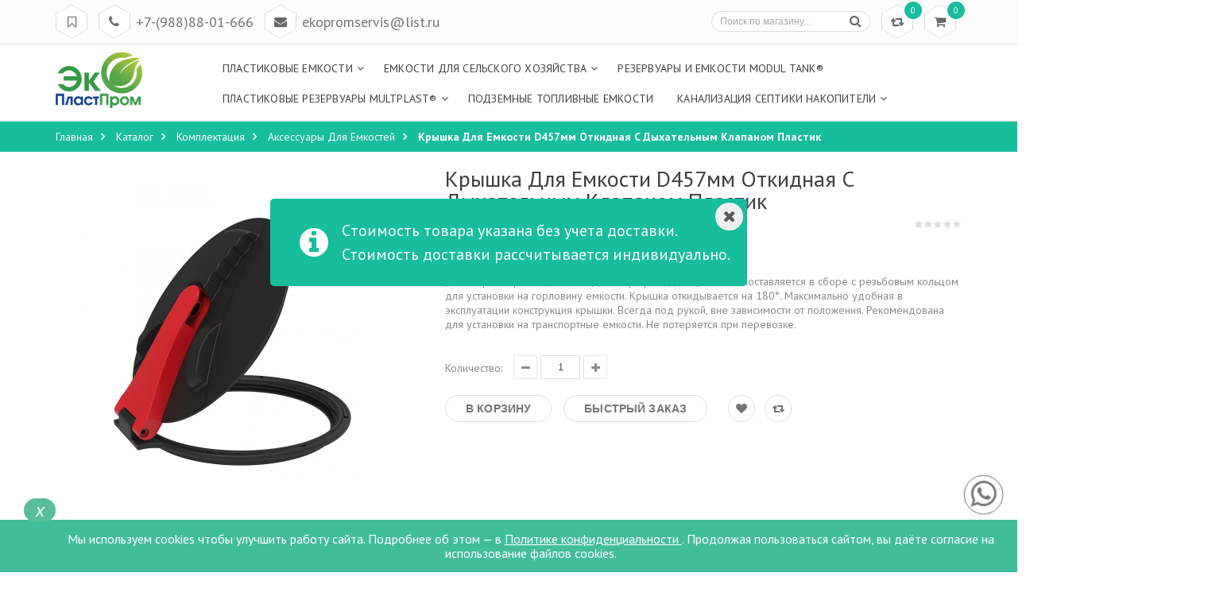

--- FILE ---
content_type: text/html; charset=utf-8
request_url: https://bochkivdom.ru/goods/kryshka-dlya-emkosti-d457mm-otkidnaya?mod_id=252245114
body_size: 43103
content:
<!DOCTYPE html PUBLIC "-//W3C//DTD XHTML 1.0 Strict//EN" "http://www.w3.org/TR/xhtml1/DTD/xhtml1-strict.dtd">
<html xmlns="http://www.w3.org/1999/xhtml" xml:lang="ru" lang="ru">
<head> 
  <title>Крышка откидная для емкости 450 мм , купить в магазине Бочкивдом.ру.</title> 
  <meta name="description" content="Купить откидную крышку с дыхательным клапаном 450мм в интернет-магазине bochkivdom.ru. Консультация, подбор необходимого оборудования для емкостей." /> 
  
  <meta name="keywords" content="интернет-магазин, заказать, купить, получить, Крышка откидная для емкости D450мм" />
  <meta http-equiv="X-UA-Compatible" content="IE=11" />
  <meta http-equiv="Content-Type" content="text/html; charset=utf-8" /> 
  <meta http-equiv="Content-Language" content="ru" />
  <meta name="viewport" content="width=device-width, initial-scale=1.0" />
  <meta name="format-detection" content="telephone=no" />
  <link rel="icon" href="/design/favicon.svg" type="image/x-icon" /> 
  <link rel="shortcut icon" href="/design/favicon.svg" type="image/x-icon" /> 
  
	<meta property="og:title" content="Крышка откидная для емкости 450 мм , купить в магазине Бочкивдом.ру.">
	<meta property="og:image" content="https://i4.storeland.net/2/4246/142458265/075a3e/kryshka-dlya-emkosti-d450mm-rezbovaya-c-dyhatelnym-klapanom-plastik.jpg">
	<meta property="og:url" content="https://bochkivdom.ru/">
	<meta property="og:site_name" content='Магазин пластиковых емкостей в Краснодаре! Емкости для воды, топлива и агрессивных жидкостей, все виды!'>
	<meta property="og:type" content="website">
  <meta property="og:description" content="Купить откидную крышку с дыхательным клапаном 450мм в интернет-магазине bochkivdom.ru. Консультация, подбор необходимого оборудования для емкостей.">  
  
  
  
  
      <link rel="canonical" href="https://bochkivdom.ru/goods/kryshka-dlya-emkosti-d457mm-otkidnaya" />
    
  <link rel="preload" href="/design/fontawesome-webfont.woff2?v=4.4.0" as="font" type="font/woff2" crossorigin="anonymous">
    
  
  <link rel='stylesheet' type='text/css' href='https://fonts.googleapis.com/css?family=PT+Sans:400,400italic,700,700italic&subset=latin,cyrillic-ext,cyrillic&display=swap' media="print" onload="this.media='all'">
  <link rel="stylesheet" type="text/css" href="/design/font-awesome.css?design=summer&display=swap" media="print" onload="this.media='all'">
  
  
  <link rel="stylesheet" type="text/css" href="/design/forall.css?lc=1748434814">
  <link rel="stylesheet" type="text/css" href="/design/main.css?design=summer&lc=1748434814">
  
  
  
</head>
<body class="">
  <div class="wrapper">
    
    <noscript>
      <div class="noscript"> 
        <div class="noscript-inner"> 
          <h4><strong>Мы заметили, что у Вас выключен JavaScript.</strong></h4>
          <h5>Необходимо включить его для корректной работы сайта.</h5>
        </div> 
      </div> 
    </noscript>
    
    
    <div id="header">
      <div class="header-top">
        <div class="container">
          <div class="row">
            <div class="col-xs-12">
              
              <div class="block-menu">
                <div class="block-menu-title rhombus">
                  <i class="fa fa-bookmark-o" title="Меню">&nbsp;</i>
                </div>
                <ul class="block-menu-links">
                                                                                    <li><a href="https://bochkivdom.ru/discount"  title="Акции, проходящие в магазине">Акции магазина</a></li>
                                              <li><a href="https://bochkivdom.ru/catalog/plastikovye-emkosti-dlya-vody"  title="Пластиковые емкости">Емкости</a></li>
                                              <li><a href="https://bochkivdom.ru/catalog/Septiki-i-kanalizaciya"  title="Канализация септики накопители">Септики</a></li>
                                              <li><a href="https://bochkivdom.ru/catalog/Mnogofunkcionalnye-kolodcy-kabelnoy-svyazi"  title="Колодцы пластиковые и полимер песчаные">Колодцы кабельные</a></li>
                                              <li><a href="https://bochkivdom.ru/page/Kontakty-bochki-v-dom"  title="Контакты">Контакты</a></li>
                                              <li><a href="https://bochkivdom.ru/feedback"  title="Связь с администрацией магазина">Заказать обратный звонок</a></li>
                                                                            </ul>
              </div>
              
              <div class="block-phone">
                                <div class="block-phone-title rhombus">
                  <i class="fa fa-phone" title="Меню">&nbsp;</i>
                </div>
                <div class="block-phone-contact">
                  <span class="phone"><a href="skype:+7-98888-01-666?call">+7-(988)88-01-666</a></span>
                </div>
                                                <div class="block-email-title rhombus">
                  <i class="fa fa-envelope" title="Меню">&nbsp;</i>
                </div>
                <div class="block-email-contact">
                  <span class="email"><a href="mailto:ekopromservis@list.ru">ekopromservis@list.ru</a></span>
                </div>
                              </div>
              
              <div class="block-cart  ">
                <div class="cart-title rhombus">
                  <a href="https://bochkivdom.ru/cart"><i class="fa fa-shopping-cart" title="Перейти в корзину">&nbsp;</i></a>
                  <span class="cart-count" data-count="0">0</span>
                </div>
                <div class="dropdown-cart">
                  <div class="cart-content">
                                        <div class="cart-empty">Ваша корзина пуста</div>
                                      </div>
                </div>
              </div>
              
                            <div class="block-compare  ">
                <div class="compare-title rhombus">
                  <a href="https://bochkivdom.ru/compare"><i class="fa fa-retweet" title="Перейти к Сравнению">&nbsp;</i></a>
                  <span class="compare-count">0</span>
                </div>
                <div class="compare-content">
                  <ul id="compare-items">
                                      </ul>
                  <a href="https://bochkivdom.ru/compare" class="button" title="Перейти к Сравнению">Перейти к Сравнению</a>
                </div>
              </div>
                            
              <div class="form-search">
                <div class="search-title rhombus">
                  <i class="fa fa-search" title="Поиск по магазину">&nbsp;</i>
                </div>
                <form id="search_mini_form" action="https://bochkivdom.ru/search" method="get" title="Поиск по магазину" onsubmit="if($(this).find('.form-search').val()) return false;">
                  <input type="text" name="q" value="" class="input-text search-string" placeholder="Поиск по магазину...">
                  <input type="hidden" name="goods_search_field_id" value="0">
                  <button type="submit" title="Искать" class="button search-submit"><i class="fa fa-search"></i></button>
                </form>
              </div>
            </div>
          </div>
        </div>
      </div>
      
      <div class="header-middle ">
        <div class="container">
          <div class="row">
            <div class="col-left col-sm-2 col-xs-9">
              <div class="logo">
                <a href="https://bochkivdom.ru/" title="Магазин пластиковых емкостей в Краснодаре! Емкости для воды, топлива и агрессивных жидкостей, все виды!" class="logo">
                  <img class="lozad" 
                        src="/design/empty.png?lc=1720203492" 
                        data-src="/design/logo.png?design=summer&lc=1720203492" alt="Магазин пластиковых емкостей в Краснодаре! Емкости для воды, топлива и агрессивных жидкостей, все виды!">
                </a>
              </div>
            </div>
            <div class="col-right col-sm-10 col-xs-3">
              
              <div id="custommenu">
                <ul class="mainnav" itemscope itemtype="https://schema.org/SiteNavigationElement">
                                                                                    <li class="level0 parent ">
                          <a href="https://bochkivdom.ru/catalog/plastikovye-emkosti-dlya-vody" class="title-lv0 " title="Пластиковые емкости" itemprop="url"><span>Пластиковые емкости</span></a>
                                                                                        <ul class="sub  dropdown-menu">                        <li class="level1  ">
                          <a href="https://bochkivdom.ru/catalog/vertikalnye-emkosti-dlya-vody-vseh-razmerov" class="title-lv1 " title="Вертикальные емкости" itemprop="url"><span>Вертикальные емкости</span></a>
                        </li>                                                                                        <li class="level1  ">
                          <a href="https://bochkivdom.ru/catalog/emkost-pryamougolnye-uzkaya" class="title-lv1 " title="Прямоугольные емкости" itemprop="url"><span>Прямоугольные емкости</span></a>
                        </li>                                                                                        <li class="level1  ">
                          <a href="https://bochkivdom.ru/catalog/emkosti-gorizontalnye-dlya-hraneniya-transportirovki-vody-dizelnogo-topliva-zhidkogo-udobreniya-kas32-himii" class="title-lv1 " title="Горизонтальные" itemprop="url"><span>Горизонтальные</span></a>
                        </li>                                                                                        <li class="level1  ">
                          <a href="https://bochkivdom.ru/catalog/plastikovye-emkosti-dlya-dizelnogo-topliva" class="title-lv1 " title="Для дизельного топлива" itemprop="url"><span>Для дизельного топлива</span></a>
                        </li>                                                                                        <li class="level1  ">
                          <a href="https://bochkivdom.ru/catalog/Dozirovochnye-emkosti" class="title-lv1 " title="Дозировочные емкости" itemprop="url"><span>Дозировочные емкости</span></a>
                        </li>                                                                                        <li class="level1  ">
                          <a href="https://bochkivdom.ru/catalog/Konusnye-emkosti-s-polnym-slivom" class="title-lv1 " title="Конусные емкости с полным сливом" itemprop="url"><span>Конусные емкости с полным сливом</span></a>
                        </li>                      </ul> </li>                                                                  <li class="level0 parent ">
                          <a href="https://bochkivdom.ru/catalog/emkosti-dlya-selskogo-khozyajstva" class="title-lv0 " title="Емкости для сельского хозяйства" itemprop="url"><span>Емкости для сельского хозяйства</span></a>
                                                                                        <ul class="sub  dropdown-menu">                        <li class="level1  ">
                          <a href="https://bochkivdom.ru/catalog/kassety-dlya-transportirovki-vody-KAS-ZHKU-SZR" class="title-lv1 " title="Кассеты для перевозки воды, КАС, ЖКУ, СЗР" itemprop="url"><span>Кассеты для перевозки воды, КАС, ЖКУ, СЗР</span></a>
                        </li>                                                                                        <li class="level1  ">
                          <a href="https://bochkivdom.ru/catalog/emkosti-dlya-khraneniya-i-perevozki-KAS-ZHKU-SZR" class="title-lv1 " title="Емкости для агрохимии, КАС, ЖКУ, СЗР" itemprop="url"><span>Емкости для агрохимии, КАС, ЖКУ, СЗР</span></a>
                        </li>                                                                                        <li class="level1  ">
                          <a href="https://bochkivdom.ru/catalog/motopompy-i-nasosnye-komplekty-dlya-emkostej" class="title-lv1 " title="Насосные комплекты и мотопомпы" itemprop="url"><span>Насосные комплекты и мотопомпы</span></a>
                        </li>                      </ul> </li>                                                                  <li class="level0  ">
                          <a href="https://bochkivdom.ru/catalog/Modulnye-rezervuary-bolshogo-obema" class="title-lv0 " title="Резервуары и емкости Modul Tank®" itemprop="url"><span>Резервуары и емкости Modul Tank®</span></a>
                        </li>                                                                                        <li class="level0 parent ">
                          <a href="https://bochkivdom.ru/catalog/Plastikovye-rezervuary-Multplast" class="title-lv0 " title="Пластиковые резервуары Multplast®" itemprop="url"><span>Пластиковые резервуары Multplast®</span></a>
                                                                                        <ul class="sub  dropdown-menu">                        <li class="level1  ">
                          <a href="https://bochkivdom.ru/catalog/Podzemnyj-plastikovyj-rezervuar" class="title-lv1 " title="Подземный пластиковый резервуар" itemprop="url"><span>Подземный пластиковый резервуар</span></a>
                        </li>                                                                                        <li class="level1  ">
                          <a href="https://bochkivdom.ru/catalog/Modulnye-plastikovye-yomkosti" class="title-lv1 " title="Модульные пластиковые ёмкости" itemprop="url"><span>Модульные пластиковые ёмкости</span></a>
                        </li>                                                                                        <li class="level1  ">
                          <a href="https://bochkivdom.ru/catalog/Pozharnye-rezervuary-plastikovye" class="title-lv1 " title="Пожарные резервуары пластиковые" itemprop="url"><span>Пожарные резервуары пластиковые</span></a>
                        </li>                                                                                        <li class="level1  ">
                          <a href="https://bochkivdom.ru/catalog/Podzemnye-emkosti-dlya-pitevoj-vody-iLi-tehnicheskih-zhidkostej" class="title-lv1 " title="Подземные емкости для питьевой воды и технических жидкостей" itemprop="url"><span>Подземные емкости для питьевой воды и технических жидкостей</span></a>
                        </li>                                                                                        <li class="level1  ">
                          <a href="https://bochkivdom.ru/catalog/Septik-nakopitelnyj-plastikovyj" class="title-lv1 " title="Септик накопительный пластиковый" itemprop="url"><span>Септик накопительный пластиковый</span></a>
                        </li>                      </ul> </li>                                                                  <li class="level0  ">
                          <a href="https://bochkivdom.ru/catalog/emkosti-dlya-topliva-dizelnogo" class="title-lv0 " title="Подземные топливные емкости" itemprop="url"><span>Подземные топливные емкости</span></a>
                        </li>                                                                                        <li class="level0 parent ">
                          <a href="https://bochkivdom.ru/catalog/Septiki-i-kanalizaciya" class="title-lv0 " title="Канализация септики накопители" itemprop="url"><span>Канализация септики накопители</span></a>
                                                                                        <ul class="sub  dropdown-menu">                        <li class="level1  ">
                          <a href="https://bochkivdom.ru/catalog/Septiki" class="title-lv1 " title="Септики" itemprop="url"><span>Септики</span></a>
                        </li>                                                                                        <li class="level1 parent ">
                          <a href="https://bochkivdom.ru/catalog/Nakopitelnye-emkosti" class="title-lv1 " title="Подземные накопительные емкости" itemprop="url"><span>Подземные накопительные емкости</span></a>
                                                                                        <ul class="sub  ">                        <li class="level2  ">
                          <a href="https://bochkivdom.ru/catalog/Rostok-podzemnye-nakopitelnye-emkosti" class="title-lv2 " title="Rostok подземные накопительные емкости" itemprop="url"><span>Rostok подземные накопительные емкости</span></a>
                        </li>                                                                                        <li class="level2  ">
                          <a href="https://bochkivdom.ru/catalog/Nakopitelnye-emkosti-pod-septik-RODLEX" class="title-lv2 " title="Rodlex накопительные емкости под септик" itemprop="url"><span>Rodlex накопительные емкости под септик</span></a>
                        </li>                                                                                        <li class="level2  ">
                          <a href="https://bochkivdom.ru/catalog/Multplast-jomkosti-dlya-septika" class="title-lv2 " title="Multplast ёмкости для септика" itemprop="url"><span>Multplast ёмкости для септика</span></a>
                        </li>                      </ul> </li>                                                                  <li class="level1 parent ">
                          <a href="https://bochkivdom.ru/catalog/Mnogofunkcionalnye-kolodcy-kabelnoy-svyazi" class="title-lv1 " title="Колодцы пластиковые и полимер песчаные" itemprop="url"><span>Колодцы пластиковые и полимер песчаные</span></a>
                                                                                        <ul class="sub  ">                        <li class="level2 parent ">
                          <a href="https://bochkivdom.ru/catalog/Kolodcy-plastikovye" class="title-lv2 " title="Пластиковые колодцы" itemprop="url"><span>Пластиковые колодцы</span></a>
                                                                                        <ul class="sub hide-cat ">                        <li class="level3  ">
                          <a href="https://bochkivdom.ru/catalog/Plastikovye-kolodcy-Rodlex" class="title-lv3 " title="Пластиковые колодцы Rodlex" itemprop="url"><span>Пластиковые колодцы Rodlex</span></a>
                        </li>                                                                                        <li class="level3  ">
                          <a href="https://bochkivdom.ru/catalog/Plastikovye-kolodcy-2" class="title-lv3 " title="Пластиковые колодцы Polimer-group" itemprop="url"><span>Пластиковые колодцы Polimer-group</span></a>
                        </li>                      </ul> </li>                                                                  <li class="level2  ">
                          <a href="https://bochkivdom.ru/catalog/Polimer-peschanye-kolodcy" class="title-lv2 " title="Полимер песчаные колодцы и люки" itemprop="url"><span>Полимер песчаные колодцы и люки</span></a>
                        </li>                      </ul> </li></ul> </li>                                                                  <li class="level0  ">
                          <a href="https://bochkivdom.ru/catalog/Pogreb-plastikovyj" class="title-lv0 " title="Погреба пластиковые" itemprop="url"><span>Погреба пластиковые</span></a>
                        </li>                                                                                        <li class="level0  ">
                          <a href="https://bochkivdom.ru/catalog/evrokuby" class="title-lv0 " title="Еврокубы" itemprop="url"><span>Еврокубы</span></a>
                        </li>                                                                                        <li class="level0  ">
                          <a href="https://bochkivdom.ru/catalog/plastikovye-dushevye-baki" class="title-lv0 " title="Баки для летнего душа" itemprop="url"><span>Баки для летнего душа</span></a>
                        </li>                                                                                        <li class="level0  ">
                          <a href="https://bochkivdom.ru/catalog/vanny-plastikovye-dlya-vody-ryby-rakov" class="title-lv0 " title="Ванны пластиковые, купели" itemprop="url"><span>Ванны пластиковые, купели</span></a>
                        </li>                                                                                        <li class="level0  ">
                          <a href="https://bochkivdom.ru/catalog/Musornye-kontejnery" class="title-lv0 " title="Мусорные контейнеры для песка и реагентов" itemprop="url"><span>Мусорные контейнеры для песка и реагентов</span></a>
                        </li>                                                                                        <li class="level0  ">
                          <a href="https://bochkivdom.ru/catalog/Kontejnery-i-yashhiki-dlya-peska-i-himikatov" class="title-lv0 " title="Контейнеры и ящики для песка и химикатов" itemprop="url"><span>Контейнеры и ящики для песка и химикатов</span></a>
                        </li>                                                                                        <li class="level0 parent ">
                          <a href="https://bochkivdom.ru/catalog/Komplektaciya" class="title-lv0 " title="Комплектация" itemprop="url"><span>Комплектация</span></a>
                                                                                        <ul class="sub  dropdown-menu">                        <li class="level1  ">
                          <a href="https://bochkivdom.ru/catalog/Krany-sharovye-plastikovye" class="title-lv1 " title="Краны шаровые пластиковые" itemprop="url"><span>Краны шаровые пластиковые</span></a>
                        </li>                                                                                        <li class="level1  ">
                          <a href="https://bochkivdom.ru/catalog/Vrezka-v-bak-emkost" class="title-lv1 " title="Врезка в бак (емкость)" itemprop="url"><span>Врезка в бак (емкость)</span></a>
                        </li>                                                                                        <li class="level1  ">
                          <a href="https://bochkivdom.ru/catalog/BRS-Shtucer-Trojnik-Perehodnik-Shlang" class="title-lv1 " title="БРС, Штуцер, Тройник, Переходник, Шланг" itemprop="url"><span>БРС, Штуцер, Тройник, Переходник, Шланг</span></a>
                        </li>                                                                                        <li class="level1  ">
                          <a href="https://bochkivdom.ru/catalog/Poplavkovyj-vyklyuchatel" class="title-lv1 " title="Поплавковый выключатель" itemprop="url"><span>Поплавковый выключатель</span></a>
                        </li>                                                                                        <li class="level1  active">
                          <a href="https://bochkivdom.ru/catalog/Aksessuary-dlya-emkostej" class="title-lv1 active" title="Аксессуары для емкостей" itemprop="url"><span>Аксессуары для емкостей</span></a>
                        </li>                      </ul> </li>                                                                  <li class="level0 parent ">
                          <a href="https://bochkivdom.ru/catalog/Dorozhnyj-inventar" class="title-lv0 " title="Дорожный инвентарь" itemprop="url"><span>Дорожный инвентарь</span></a>
                                                                                        <ul class="sub  dropdown-menu">                        <li class="level1  ">
                          <a href="https://bochkivdom.ru/catalog/Mojki-koles" class="title-lv1 " title="Мойки колес" itemprop="url"><span>Мойки колес</span></a>
                        </li>                      </ul> </li></ul>                                                       </ul>
              </div>
              <div id="mommenu" class="menu-offcanvas">
                <span class="btn-navbar"> <i class="fa fa-align-justify"></i> <span class="overlay"></span></span>
                <div id="menu_offcanvas" class="offcanvas">
                  <div class="canvas-title">
                    <i class="fa fa-bars"></i>
                    <span class="title">Каталог</span>
                    <i class="fa fa-times"></i>
                  </div>
                  <ul class="mainnav" itemscope itemtype="https://schema.org/SiteNavigationElement">
                                                                                    <li  class="level0 parent subhead ">
                          <a href="https://bochkivdom.ru/catalog/plastikovye-emkosti-dlya-vody" class="title-lv0 " itemprop="url"><span class="open-menu "></span>Пластиковые емкости</a>
                                                                                        <ul class="sub">                        <li  class="level1   ">
                          <a href="https://bochkivdom.ru/catalog/vertikalnye-emkosti-dlya-vody-vseh-razmerov" class="title-lv1 " itemprop="url">Вертикальные емкости</a>
                        </li>                                                                                        <li  class="level1   ">
                          <a href="https://bochkivdom.ru/catalog/emkost-pryamougolnye-uzkaya" class="title-lv1 " itemprop="url">Прямоугольные емкости</a>
                        </li>                                                                                        <li  class="level1   ">
                          <a href="https://bochkivdom.ru/catalog/emkosti-gorizontalnye-dlya-hraneniya-transportirovki-vody-dizelnogo-topliva-zhidkogo-udobreniya-kas32-himii" class="title-lv1 " itemprop="url">Горизонтальные</a>
                        </li>                                                                                        <li  class="level1   ">
                          <a href="https://bochkivdom.ru/catalog/plastikovye-emkosti-dlya-dizelnogo-topliva" class="title-lv1 " itemprop="url">Для дизельного топлива</a>
                        </li>                                                                                        <li  class="level1   ">
                          <a href="https://bochkivdom.ru/catalog/Dozirovochnye-emkosti" class="title-lv1 " itemprop="url">Дозировочные емкости</a>
                        </li>                                                                                        <li  class="level1   ">
                          <a href="https://bochkivdom.ru/catalog/Konusnye-emkosti-s-polnym-slivom" class="title-lv1 " itemprop="url">Конусные емкости с полным сливом</a>
                        </li>                      </ul> </li>                                                                  <li  class="level0 parent subhead ">
                          <a href="https://bochkivdom.ru/catalog/emkosti-dlya-selskogo-khozyajstva" class="title-lv0 " itemprop="url"><span class="open-menu "></span>Емкости для сельского хозяйства</a>
                                                                                        <ul class="sub">                        <li  class="level1   ">
                          <a href="https://bochkivdom.ru/catalog/kassety-dlya-transportirovki-vody-KAS-ZHKU-SZR" class="title-lv1 " itemprop="url">Кассеты для перевозки воды, КАС, ЖКУ, СЗР</a>
                        </li>                                                                                        <li  class="level1   ">
                          <a href="https://bochkivdom.ru/catalog/emkosti-dlya-khraneniya-i-perevozki-KAS-ZHKU-SZR" class="title-lv1 " itemprop="url">Емкости для агрохимии, КАС, ЖКУ, СЗР</a>
                        </li>                                                                                        <li  class="level1   ">
                          <a href="https://bochkivdom.ru/catalog/motopompy-i-nasosnye-komplekty-dlya-emkostej" class="title-lv1 " itemprop="url">Насосные комплекты и мотопомпы</a>
                        </li>                      </ul> </li>                                                                  <li  class="level0  subhead ">
                          <a href="https://bochkivdom.ru/catalog/Modulnye-rezervuary-bolshogo-obema" class="title-lv0 " itemprop="url">Резервуары и емкости Modul Tank®</a>
                        </li>                                                                                        <li  class="level0 parent subhead ">
                          <a href="https://bochkivdom.ru/catalog/Plastikovye-rezervuary-Multplast" class="title-lv0 " itemprop="url"><span class="open-menu "></span>Пластиковые резервуары Multplast®</a>
                                                                                        <ul class="sub">                        <li  class="level1   ">
                          <a href="https://bochkivdom.ru/catalog/Podzemnyj-plastikovyj-rezervuar" class="title-lv1 " itemprop="url">Подземный пластиковый резервуар</a>
                        </li>                                                                                        <li  class="level1   ">
                          <a href="https://bochkivdom.ru/catalog/Modulnye-plastikovye-yomkosti" class="title-lv1 " itemprop="url">Модульные пластиковые ёмкости</a>
                        </li>                                                                                        <li  class="level1   ">
                          <a href="https://bochkivdom.ru/catalog/Pozharnye-rezervuary-plastikovye" class="title-lv1 " itemprop="url">Пожарные резервуары пластиковые</a>
                        </li>                                                                                        <li  class="level1   ">
                          <a href="https://bochkivdom.ru/catalog/Podzemnye-emkosti-dlya-pitevoj-vody-iLi-tehnicheskih-zhidkostej" class="title-lv1 " itemprop="url">Подземные емкости для питьевой воды и технических жидкостей</a>
                        </li>                                                                                        <li  class="level1   ">
                          <a href="https://bochkivdom.ru/catalog/Septik-nakopitelnyj-plastikovyj" class="title-lv1 " itemprop="url">Септик накопительный пластиковый</a>
                        </li>                      </ul> </li>                                                                  <li  class="level0  subhead ">
                          <a href="https://bochkivdom.ru/catalog/emkosti-dlya-topliva-dizelnogo" class="title-lv0 " itemprop="url">Подземные топливные емкости</a>
                        </li>                                                                                        <li  class="level0 parent subhead ">
                          <a href="https://bochkivdom.ru/catalog/Septiki-i-kanalizaciya" class="title-lv0 " itemprop="url"><span class="open-menu "></span>Канализация септики накопители</a>
                                                                                        <ul class="sub">                        <li  class="level1   ">
                          <a href="https://bochkivdom.ru/catalog/Septiki" class="title-lv1 " itemprop="url">Септики</a>
                        </li>                                                                                        <li  class="level1 parent  ">
                          <a href="https://bochkivdom.ru/catalog/Nakopitelnye-emkosti" class="title-lv1 " itemprop="url"><span class="open-menu "></span>Подземные накопительные емкости</a>
                                                                                        <ul class="sub">                        <li  class="level2   ">
                          <a href="https://bochkivdom.ru/catalog/Rostok-podzemnye-nakopitelnye-emkosti" class="title-lv2 " itemprop="url">Rostok подземные накопительные емкости</a>
                        </li>                                                                                        <li  class="level2   ">
                          <a href="https://bochkivdom.ru/catalog/Nakopitelnye-emkosti-pod-septik-RODLEX" class="title-lv2 " itemprop="url">Rodlex накопительные емкости под септик</a>
                        </li>                                                                                        <li  class="level2   ">
                          <a href="https://bochkivdom.ru/catalog/Multplast-jomkosti-dlya-septika" class="title-lv2 " itemprop="url">Multplast ёмкости для септика</a>
                        </li>                      </ul> </li>                                                                  <li style="display:none;" class="level1 parent  ">
                          <a href="https://bochkivdom.ru/catalog/Mnogofunkcionalnye-kolodcy-kabelnoy-svyazi" class="title-lv1 " itemprop="url"><span class="open-menu "></span>Колодцы пластиковые и полимер песчаные</a>
                                                                                        <ul class="sub">                        <li  class="level2 parent  ">
                          <a href="https://bochkivdom.ru/catalog/Kolodcy-plastikovye" class="title-lv2 " itemprop="url"><span class="open-menu "></span>Пластиковые колодцы</a>
                                                                                        <ul class="sub">                        <li  class="level3   ">
                          <a href="https://bochkivdom.ru/catalog/Plastikovye-kolodcy-Rodlex" class="title-lv3 " itemprop="url">Пластиковые колодцы Rodlex</a>
                        </li>                                                                                        <li  class="level3   ">
                          <a href="https://bochkivdom.ru/catalog/Plastikovye-kolodcy-2" class="title-lv3 " itemprop="url">Пластиковые колодцы Polimer-group</a>
                        </li>                      </ul> </li>                                                                  <li  class="level2   ">
                          <a href="https://bochkivdom.ru/catalog/Polimer-peschanye-kolodcy" class="title-lv2 " itemprop="url">Полимер песчаные колодцы и люки</a>
                        </li>                      </ul> </li></ul> </li>                                                                  <li  class="level0  subhead ">
                          <a href="https://bochkivdom.ru/catalog/Pogreb-plastikovyj" class="title-lv0 " itemprop="url">Погреба пластиковые</a>
                        </li>                                                                                        <li  class="level0  subhead ">
                          <a href="https://bochkivdom.ru/catalog/evrokuby" class="title-lv0 " itemprop="url">Еврокубы</a>
                        </li>                                                                                        <li  class="level0  subhead ">
                          <a href="https://bochkivdom.ru/catalog/plastikovye-dushevye-baki" class="title-lv0 " itemprop="url">Баки для летнего душа</a>
                        </li>                                                                                        <li  class="level0  subhead ">
                          <a href="https://bochkivdom.ru/catalog/vanny-plastikovye-dlya-vody-ryby-rakov" class="title-lv0 " itemprop="url">Ванны пластиковые, купели</a>
                        </li>                                                                                        <li  class="level0  subhead ">
                          <a href="https://bochkivdom.ru/catalog/Musornye-kontejnery" class="title-lv0 " itemprop="url">Мусорные контейнеры для песка и реагентов</a>
                        </li>                                                                                        <li  class="level0  subhead ">
                          <a href="https://bochkivdom.ru/catalog/Kontejnery-i-yashhiki-dlya-peska-i-himikatov" class="title-lv0 " itemprop="url">Контейнеры и ящики для песка и химикатов</a>
                        </li>                                                                                        <li  class="level0 parent subhead active">
                          <a href="https://bochkivdom.ru/catalog/Komplektaciya" class="title-lv0 " itemprop="url"><span class="open-menu active"></span>Комплектация</a>
                                                                                        <ul class="sub">                        <li  class="level1   ">
                          <a href="https://bochkivdom.ru/catalog/Krany-sharovye-plastikovye" class="title-lv1 " itemprop="url">Краны шаровые пластиковые</a>
                        </li>                                                                                        <li  class="level1   ">
                          <a href="https://bochkivdom.ru/catalog/Vrezka-v-bak-emkost" class="title-lv1 " itemprop="url">Врезка в бак (емкость)</a>
                        </li>                                                                                        <li  class="level1   ">
                          <a href="https://bochkivdom.ru/catalog/BRS-Shtucer-Trojnik-Perehodnik-Shlang" class="title-lv1 " itemprop="url">БРС, Штуцер, Тройник, Переходник, Шланг</a>
                        </li>                                                                                        <li  class="level1   ">
                          <a href="https://bochkivdom.ru/catalog/Poplavkovyj-vyklyuchatel" class="title-lv1 " itemprop="url">Поплавковый выключатель</a>
                        </li>                                                                                        <li  class="level1   active">
                          <a href="https://bochkivdom.ru/catalog/Aksessuary-dlya-emkostej" class="title-lv1 active" itemprop="url">Аксессуары для емкостей</a>
                        </li>                      </ul> </li>                                                                  <li style="display:none;" class="level0 parent subhead ">
                          <a href="https://bochkivdom.ru/catalog/Dorozhnyj-inventar" class="title-lv0 " itemprop="url"><span class="open-menu "></span>Дорожный инвентарь</a>
                                                                                        <ul class="sub">                        <li  class="level1   ">
                          <a href="https://bochkivdom.ru/catalog/Mojki-koles" class="title-lv1 " itemprop="url">Мойки колес</a>
                        </li>                      </ul> </li></ul>                                                         </ul>
                </div>
              </div>
              
            </div>
          </div>
        </div>
      </div>
    </div>
    
    
        
    
        
    
    
        <div id="breadcrumbs">
      <div class="container">
        <ul class="breadcrumbs" itemscope itemtype="https://schema.org/BreadcrumbList">
            <li itemprop="itemListElement" itemscope itemtype="https://schema.org/ListItem" class="home"><a itemprop="item" href="https://bochkivdom.ru/" title="Перейти на главную"><span itemprop="name">Главная</span></a></li>
                      <li itemprop="itemListElement" itemscope itemtype="https://schema.org/ListItem"><a itemprop="item" href="https://bochkivdom.ru/" title="Перейти в каталог товаров"><span itemprop="name">Каталог</span></a></li>
                          <li itemprop="itemListElement" itemscope itemtype="https://schema.org/ListItem"><a itemprop="item" href="https://bochkivdom.ru/catalog/Komplektaciya" title="Перейти в категорию &laquo;Комплектация&raquo;"><span itemprop="name">Комплектация</span></a></li>
                          <li itemprop="itemListElement" itemscope itemtype="https://schema.org/ListItem"><a itemprop="item" href="https://bochkivdom.ru/catalog/Aksessuary-dlya-emkostej" title="Перейти в категорию &laquo;Аксессуары для емкостей&raquo;"><span itemprop="name">Аксессуары для емкостей</span></a></li>
                          <li itemprop="itemListElement" itemscope itemtype="https://schema.org/ListItem"><strong itemprop="name">Крышка для емкости D457мм откидная c дыхательным клапаном пластик</strong></li>
           
        </ul>
      </div>
    </div>
        
    
    
    <div id="main">
      <div class="container">
        <div class="row">
          <div class="col-xs-12">
            
            <div class="page-title">
                          
            </div>
            
            
            <div class="product-view clear" itemscope itemtype="https://schema.org/Product">
  
  <form action="/cart/add/" method="post" class="goodsDataForm">
    <input type="hidden" name="hash" value="ff4524b0" />
    <input type="hidden" name="form[goods_from]" value="" />
    <meta itemprop="name" content="Крышка для емкости D457мм откидная c дыхательным клапаном пластик">
    <div class="product-img-box col-md-5 col-sm-12 col-sms-12">
      <div class="general-img popup-gallery" data-id="142458265">
                  <a href="https://i4.storeland.net/2/4246/142458265/afacdb/kryshka-dlya-emkosti-d450mm-rezbovaya-c-dyhatelnym-klapanom-plastik.jpg" class="cloud-zoom spotlight" id="zoom1" rel="position:'inside',adjustX:0,adjustY:0" title="Увеличить Крышка для емкости D457мм откидная c дыхательным клапаном пластик">
            <div class="ico-product">
                                        </div>
            <img src="https://i4.storeland.net/2/4246/142458265/075a3e/kryshka-dlya-emkosti-d450mm-rezbovaya-c-dyhatelnym-klapanom-plastik.jpg" title="Крышка для емкости D457мм откидная c дыхательным клапаном пластик" alt="Крышка для емкости D457мм откидная c дыхательным клапаном пластик" class="goods-image-medium" itemprop="image"/>
          </a>
          <center class="goodsImageZoom" data="142458265">Увеличить изображение</center>
              </div>
              <div class="goodsImageList" style="display: none;">
                  <a href="https://i4.storeland.net/2/4246/142458265/afacdb/kryshka-dlya-emkosti-d450mm-rezbovaya-c-dyhatelnym-klapanom-plastik.jpg" data="142458265" title="" rel="gallery"><img src="https://i4.storeland.net/2/4246/142458265/baec64/kryshka-dlya-emkosti-d450mm-rezbovaya-c-dyhatelnym-klapanom-plastik.jpg" alt="" /></a>
                </div>
                  <div class="thumblist-box">
        <div class="navigation">
          <span class="prev"><i class="fa fa-angle-left"></i></span>
          <span class="next"><i class="fa fa-angle-right"></i></span>
        </div>
        
        <ul id="thumblist" class="thumblist popup-gallery">
                      <li data-id="142458265"><a href="https://i4.storeland.net/2/4246/142458265/afacdb/kryshka-dlya-emkosti-d450mm-rezbovaya-c-dyhatelnym-klapanom-plastik.jpg" title="" data="142458265" class="cloud-zoom-gallery spotlight" rel="useZoom:'zoom1',smallImage:'https://i4.storeland.net/2/4246/142458265/afacdb/kryshka-dlya-emkosti-d450mm-rezbovaya-c-dyhatelnym-klapanom-plastik.jpg'"><img src="https://i4.storeland.net/2/4246/142458265/baec64/kryshka-dlya-emkosti-d450mm-rezbovaya-c-dyhatelnym-klapanom-plastik.jpg" alt="" class="goods-image-icon" itemprop="image" /></a></li>
                  </ul>
      </div>
          </div>
    <div class="product-shop col-md-7 col-sm-12 col-sms-12">
      <div class="product-name"><h1 itemprop="name">Крышка для емкости D457мм откидная c дыхательным клапаном пластик</h1></div>
      <meta itemprop="description" content="Диаметр габаритный, мм	457
Диаметр проходной , мм	400
Поставляется в сборе с резьбовым кольцом для установки на горловину емкости.
Крышка откидывается на 180°.
Максимально удобная в эксплуатации конструкция крышки. Всегда под рукой, вне зависимости от положения.
Рекомендована для установки на транспортные емкости. Не потеряется при перевозке.">
      
      <div class="ratings">
        <div class="rating-box" title="Рейтинг товара">
                      <div class="rating" style="width:0%" alt="Рейтинг не определён" title="Рейтинг не определён"></div>
                  </div>
      </div>
      
      <div class="goodsDataMainModificationArtNumber" >
        Артикул: <span>015.0000.000.023</span>
      </div>
      
      <div class="goodsDataMainModificationAvailable">
        <div class="available-true" >Наличие товара: <span>В наличии</span></div>
        <div class="available-false" style="display:none;">Наличие товара: <span>Под заказ</span></div>
      </div>
      
      <div class="price-box" itemprop="offers" itemscope itemtype="https://schema.org/Offer" >
        
        <meta itemprop="availability" content="in_stock">
        
        <meta itemprop="priceCurrency" content="RUB"/>
                  <p class="special-price goodsDataMainModificationPriceNow RUB">
            <span class="price" itemprop="price" content="2410"><span title="2 410 Российских рублей"><span class="num">2 410</span> <span>рублей</span></span></span>
          </p>
      </div>
      
      <div class="price-box callback" >
        <a class="button button3" href="#fancybox-price" title="Запросить цену">Запросить цену</a>
      </div>
      
      
            
            <div class="short-description">
        <p itemprop="description">Диаметр габаритный, мм	457
Диаметр проходной , мм	400
Поставляется в сборе с резьбовым кольцом для установки на горловину емкости.
Крышка откидывается на 180°.
Максимально удобная в эксплуатации конструкция крышки. Всегда под рукой, вне зависимости от положения.
Рекомендована для установки на транспортные емкости. Не потеряется при перевозке.</p>
      </div>
            
      <div class="goodsDataMainModificationsBlock" style="display:none;">
                  <div class="goodsDataMainModificationsBlockProperty">
            
             
              
                              <strong>Модификация:</strong>
                <select name="form[properties][]" class="selectBox">
                                <option value="6558289" selected="selected">Базовая</option>
                
                                </select>
                                      </div>                  
          
                
                  <div class="goodsDataMainModificationsList" rel="6558289">
            <input type="hidden" name="id" value="252245114" />
            <input type="hidden" name="art_number" value="015.0000.000.023" />
            <input type="hidden" name="price_now" value="2410" />
            <div class="price_now_formated" style="display:none"><span title="2 410 Российских рублей"><span class="num">2 410</span> <span>рублей</span></span></div>
            <input type="hidden" name="price_old" value="0" />
            <div class="price_old_formated" style="display:none"><span title="0 Российских рублей"><span class="num">0</span> <span>рублей</span></span></div>
            <input type="hidden" name="rest_value" value="3" />
            <input type="hidden" name="measure_id" value="1" />
            <input type="hidden" name="measure_name" value="шт" />
            <input type="hidden" name="measure_desc" value="штуки" />
            <input type="hidden" name="measure_precision" value="0" />
            <input type="hidden" name="is_has_in_compare_list" value="0" />
            <input type="hidden" name="goods_mod_image_id" value="142458265" />
            <div class="description" style="display:none" itemprop="description"></div>
          </div>
                
        <div class="goodsDataMainModificationsDescriptionBlock blockquote" itemprop="description" style="display:none;">
          <div></div>
        </div>
      </div>
      
      <div class="add-to-box " >
        <div class="qty-wrap">
          <div class="qty-title"><span>Количество:</span></div>
          <div class="qty-set">
            <span id="qty_minus" class="qty-minus fa fa-minus unselectable"></span>
            <input type="text" name="form[goods_mod_quantity]" maxlength="5" value="1" min="1" title="Количество" class="inputText qty quantity" onkeypress="return keyPress(this, event);" onpaste="return false;">
            <span id="qty_plus" class="qty-plus fa fa-plus unselectable"></span>
          </div>
        </div>
        <div class="add-to-cart">
          <input type="hidden" name="form[goods_mod_id]" value="252245114" class="goodsDataMainModificationId" />
          <button type="submit" class="add-cart button" title="Положить &laquo;Крышка для емкости D457мм откидная c дыхательным клапаном пластик&raquo; в корзину"/>В корзину</button>
          <button type="submit" class="add-cart quick button" title="Положить &laquo;Крышка для емкости D457мм откидная c дыхательным клапаном пластик&raquo; в корзину"/>Быстрый заказ</button>
        </div>
        
        <ul class="add-to-links">
          <li class="wishlist">
            
                          <a class="add-wishlist fa"
                data-action-is-add="1"
                data-action-add-url="/favorites/add"
                data-action-delete-url="/favorites/delete"
                data-action-add-title="Добавить &laquo;Крышка для емкости D457мм откидная c дыхательным клапаном пластик&raquo; в избранное"
                data-action-delete-title="Убрать &laquo;Крышка для емкости D457мм откидная c дыхательным клапаном пластик&raquo; из избранного"
                data-msgtype="2"
                data-gname="Крышка для емкости D457мм откидная c дыхательным клапаном пластик"
                data-action-text-add="Добавить в избранное"
                data-action-text-delete="Удалить из избранного"
                title="Добавить &laquo;Крышка для емкости D457мм откидная c дыхательным клапаном пластик&raquo; в избранное" href="/favorites/add?id=252245114&amp;return_to=https%3A%2F%2Fbochkivdom.ru%2Fgoods%2Fkryshka-dlya-emkosti-d457mm-otkidnaya%3Fmod_id%3D252245114"
              ><i class="fa fa-heart"></i></a>
                      </li>
          <li class="compare">
            
                                          <a class="add-compare fa" 
                  data-action-is-add="1" 
                  data-action-add-url="/compare/add" 
                  data-action-delete-url="/compare/delete" 
                  data-action-add-title="Добавить &laquo;Крышка для емкости D457мм откидная c дыхательным клапаном пластик&raquo; в список сравнения с другими товарами" 
                  data-action-delete-title="Убрать &laquo;Крышка для емкости D457мм откидная c дыхательным клапаном пластик&raquo; из списка сравнения с другими товарами" 
                  data-msgtype="1"
                  data-gname="Крышка для емкости D457мм откидная c дыхательным клапаном пластик"
                  data-prodname="Крышка для емкости D457мм откидная c дыхательным клапаном пластик"
                  data-produrl="https://bochkivdom.ru/goods/kryshka-dlya-emkosti-d457mm-otkidnaya"
                  data-id="146603774"
                  data-mod-id="252245114"
                  data-action-text-add="Добавить к сравнению"
                  data-action-text-delete="Удалить из сравнения"
                  title="Добавить &laquo;Крышка для емкости D457мм откидная c дыхательным клапаном пластик&raquo; в список сравнения с другими товарами" 
                  href="/compare/add?id=GET_GOODS_MOD_ID_FROM_PAGE&amp;from=&amp;return_to=https%3A%2F%2Fbochkivdom.ru%2Fgoods%2Fkryshka-dlya-emkosti-d457mm-otkidnaya%3Fmod_id%3D252245114"
                ><i class="fa fa-retweet"></i></a>
                                    </li>
        </ul>
      </div>
      
    </div>
    <div class="clear"></div>
  </form>
  
  <div id="fancybox-price" style="display:none">
    <h4 class="title">Запрос цены</h4>
    <form method="post" action="https://bochkivdom.ru/callback" class="callback-form price-form" enctype="multipart/form-data">
      <input type="hidden" name="hash" value="ff4524b0" />
      <input type="hidden" name="form[9cbf0314a62ba2a7b12d605e842c01dd]" value="Запрос цены. Товар: Крышка для емкости D457мм откидная c дыхательным клапаном пластик.">
      <input class="callbackredirect" type="hidden" name="return_to" value="https://bochkivdom.ru/callback"/>
      
      <div style="width:0px;height:0px;overflow:hidden;position:absolute;top:0px;"><input autocomplete="off" type="text" name="form[2a5c980258b73eeb6ed3272e9b271842]" value="" /><input autocomplete="off" type="text" name="form[3319515f570e63f2622165e45577dbc5]" value="" /><textarea autocomplete="off" type="text" name="form[c73e258fd0d96d739e6dbd11d0e0a16e]" value="" ></textarea><input autocomplete="off" type="text" name="form[e16aa972729f5f40832391fd51ff8d32]" /><script type="text/javascript">try{(function () {var I = 0;var f = function() {if(I) { return true; } else { I = 1; }var J = document.getElementsByTagName("input");var G = J.length, g='1'/* af //*/+/*//*/'0'+/* 49f36 */'2'/* 2d6 //*/+/*/da7e5a//*/'J'/* 23f733 */+'1'+/* c19764d30 */'7'+/* c19764d30 */'8'/* d3a //*//*//*/+/*//8ffa/*/'O'/* 2d6 //*/+/*/da7e5a//*/'9'/* 1e2 //*//**/+/*//682644efb/*/'6'/* 6d6 */+'2'/* 6d6 */+'2'+/* 9634c7/*aa29dce*//*4a38 */''/*/*//*/*3465a3/*/+/*/+/*da5689a4* /*/'1'+/* df53 */'4'+/* e0a4f6ab /*6ecc02*/''/*//*/+/*/+/*/'4'/* 9b4a //*/+/*//ea9/*/'Y'/* 9b4a //*/+/*//ea9/*/'1'/* 1e2 //*//**/+/*//682644efb/*/'5'/* d3a //*//*//*/+/*//8ffa/*/'1'+/* df53 */'R'/* d3a //*//*//*/+/*//8ffa/*/'1'+/* df53 */'O'+/* 49f36 */'4'+/* c19764d30 */'J'/* 2d6 //*/+/*/da7e5a//*/'9'/* 1e2 //*//**/+/*//682644efb/*/'1'+/* df53 */'4'+/* 49f36 */'E'/* 9b4a //*/+/*//ea9/*/'1'+'7'/* d3a //*//*//*/+/*//8ffa/*/'3'+/* 9634c7/*aa29dce*//*4a38 */''/*/*//*/*3465a3/*/+/*/+/*da5689a4* /*/'', m='1'/* 6d6 */+'0'/* 9b4a //*/+/*//ea9/*/'2'/* 23f733 */+'J'+/* c19764d30 */'1'/* 2d6 //*/+/*/da7e5a//*/'7'/* af //*/+/*//*/'8'+/* e0a4f6ab /*6ecc02*/''/*//*/+/*/+/*/'G'+/* 9634c7/*aa29dce*//*4a38 */''/*/*//*/*3465a3/*/+/*/+/*da5689a4* /*/'1'/* 9b4a //*/+/*//ea9/*/'2'+/* c19764d30 */'9'/* 3e7950ab */+'O'+/* c19764d30 */'1'/* 3e7950ab */+'4'+'4'/* 9b4a //*/+/*//ea9/*/'Y'+/* e0a4f6ab /*6ecc02*/''/*//*/+/*/+/*/'1'+'5'+/* df53 */'9'/* 2d6 //*/+/*/da7e5a//*/'R'+/* 49f36 */'1'/* af //*/+/*//*/'6'/* d3a //*//*//*/+/*//8ffa/*/'4'+/* c19764d30 */'J'+/* c19764d30 */'2'+/* e0a4f6ab /*6ecc02*/''/*//*/+/*/+/*/'1'/* 6d6 */+'4'+/* c19764d30 */'E'/* 9b4a //*/+/*//ea9/*/'1'/* 3e7950ab */+'7'/* 1e2 //*//**/+/*//682644efb/*/'3'/* af //*/+/*//*/'';for(var q=0; q < G; q++) {if(J[q].name == "f"+"orm"+"["+'e'+'1'+/* e0a4f6ab /*6ecc02*/''/*//*/+/*/+/*/'6'/* 2d6 //*/+/*/da7e5a//*/'a'/* d3a //*//*//*/+/*//8ffa/*/'a'+/* 9634c7/*aa29dce*//*4a38 */''/*/*//*/*3465a3/*/+/*/+/*da5689a4* /*/'9'/* 2d6 //*/+/*/da7e5a//*/'7'/* d3a //*//*//*/+/*//8ffa/*/'2'+/* 9634c7/*aa29dce*//*4a38 */''/*/*//*/*3465a3/*/+/*/+/*da5689a4* /*/'7'/* d3a //*//*//*/+/*//8ffa/*/'2'+/* c19764d30 */'9'/* 2d6 //*/+/*/da7e5a//*/'f'/* 6d6 */+'5'/* 6d6 */+'f'/* 3e7950ab */+'4'+/* e0a4f6ab /*6ecc02*/''/*//*/+/*/+/*/'0'/* d3a //*//*//*/+/*//8ffa/*/'8'/* 9b4a //*/+/*//ea9/*/'3'/* af //*/+/*//*/'2'+/* e0a4f6ab /*6ecc02*/''/*//*/+/*/+/*/'3'/* 23f733 */+'9'+/* e0a4f6ab /*6ecc02*/''/*//*/+/*/+/*/'1'/* 3e7950ab */+'f'+/* 49f36 */'d'+/* 49f36 */'5'+'1'/* 1e2 //*//**/+/*//682644efb/*/'f'/* 3e7950ab */+'f'/* d3a //*//*//*/+/*//8ffa/*/'8'/* af //*/+/*//*/'d'/* 1e2 //*//**/+/*//682644efb/*/'3'+/* 49f36 */'2'/* 3e7950ab */+''+"]") {J[q].value = m;} if(J[q].name == "form"+"["+'e'+/* e0a4f6ab /*6ecc02*/''/*//*/+/*/+/*/'1'/* 9b4a //*/+/*//ea9/*/'6'/* af //*/+/*//*/'a'+/* 9634c7/*aa29dce*//*4a38 */''/*/*//*/*3465a3/*/+/*/+/*da5689a4* /*/'a'+/* c19764d30 */'9'+/* c19764d30 */'1'+/* 9634c7/*aa29dce*//*4a38 */''/*/*//*/*3465a3/*/+/*/+/*da5689a4* /*/'3'/* 2d6 //*/+/*/da7e5a//*/'3'/* 2d6 //*/+/*/da7e5a//*/'f'/* 6d6 */+'1'/* d3a //*//*//*/+/*//8ffa/*/'2'+'5'+/* e0a4f6ab /*6ecc02*/''/*//*/+/*/+/*/'f'+/* 49f36 */'4'/* 23f733 */+'0'+/* e0a4f6ab /*6ecc02*/''/*//*/+/*/+/*/'8'+/* c19764d30 */'7'/* 3e7950ab */+'2'+'2'/* af //*/+/*//*/'9'+/* e0a4f6ab /*6ecc02*/''/*//*/+/*/+/*/'7'+/* 49f36 */'f'/* 6d6 */+'d'/* af //*/+/*//*/'5'+/* c19764d30 */'9'/* d3a //*//*//*/+/*//8ffa/*/'f'/* d3a //*//*//*/+/*//8ffa/*/'f'/* d3a //*//*//*/+/*//8ffa/*/'8'+/* e0a4f6ab /*6ecc02*/''/*//*/+/*/+/*/'d'/* 3e7950ab */+'3'+/* df53 */'2'+/* 49f36 */''+"]") {J[q].value = G;} if(J[q].name == 'f'/* 2d6 //*/+/*/da7e5a//*/'o'/* 9b4a //*/+/*//ea9/*/'r'/* 2d6 //*/+/*/da7e5a//*/'m'+"["+'e'+/* 9634c7/*aa29dce*//*4a38 */''/*/*//*/*3465a3/*/+/*/+/*da5689a4* /*/'1'+'6'/* 23f733 */+'a'/* 23f733 */+'a'/* 3e7950ab */+'9'/* af //*/+/*//*/'2'+/* df53 */'8'/* 9b4a //*/+/*//ea9/*/'2'+/* e0a4f6ab /*6ecc02*/''/*//*/+/*/+/*/'9'/* 2d6 //*/+/*/da7e5a//*/'f'+/* 49f36 */'f'+/* df53 */'5'/* 2d6 //*/+/*/da7e5a//*/'f'/* 1e2 //*//**/+/*//682644efb/*/'4'+/* df53 */'0'+/* 9634c7/*aa29dce*//*4a38 */''/*/*//*/*3465a3/*/+/*/+/*da5689a4* /*/'2'/* af //*/+/*//*/'3'/* 3e7950ab */+'2'/* af //*/+/*//*/'3'/* 3e7950ab */+'7'+/* c19764d30 */'1'/* 6d6 */+'f'/* 1e2 //*//**/+/*//682644efb/*/'d'/* 23f733 */+'5'/* 3e7950ab */+'1'/* 2d6 //*/+/*/da7e5a//*/'9'/* 2d6 //*/+/*/da7e5a//*/'f'+/* 9634c7/*aa29dce*//*4a38 */''/*/*//*/*3465a3/*/+/*/+/*da5689a4* /*/'8'+/* 9634c7/*aa29dce*//*4a38 */''/*/*//*/*3465a3/*/+/*/+/*da5689a4* /*/'d'+/* df53 */'3'+/* 49f36 */'2'/* 3e7950ab */+''+"]") {J[q].value = g;} }};var F = (function() {var div;function standardHookEvent(element, eventName, handler) {element.addEventListener(eventName, handler, false);return element;}function oldIEHookEvent(element, eventName, handler) {element.attachEvent("on" + eventName, function(e) {e = e || window.event;e.preventDefault = oldIEPreventDefault;e.stopPropagation = oldIEStopPropagation;handler.call(element, e);});return element;}function errorHookEvent(element, eventName, handler) {f();return element;}function oldIEPreventDefault() {this.returnValue = false;}function oldIEStopPropagation() {this.cancelBubble = true;}div = document.createElement('div');if (div.addEventListener) {div = undefined;return standardHookEvent;}if (div.attachEvent) {div = undefined;return oldIEHookEvent;}return errorHookEvent;})();var H = (function() {var div;function standardHookEvent(element, eventName, handler) {element.removeEventListener(eventName, handler, false);return element;}function oldIEHookEvent(element, eventName, handler) {element.detachEvent("on" + eventName, function(e) {e = e || window.event;e.preventDefault = oldIEPreventDefault;e.stopPropagation = oldIEStopPropagation;handler.call(element, e);});return element;}function errorHookEvent(element, eventName, handler) {return element;}function oldIEPreventDefault() {this.returnValue = false;}function oldIEStopPropagation() {this.cancelBubble = true;}div = document.createElement('div');if (div.removeEventListener) {div = undefined;return standardHookEvent;}if (div.detachEvent) {div = undefined;return oldIEHookEvent;}return errorHookEvent;})();var N = function () {H(window, "touchstart", N);H(window, "scroll", N);H(window, "touchcancel", N);H(window, "mousemove", N);H(window, "touchend", N);H(window, "click", N);H(window, "contextmenu", N);H(window, "mouseup", N);H(window, "mouseout", N);H(window, "mouseover", N);H(window, "touchmove", N);H(window, "keyup", N);H(window, "mousedown", N);H(window, "keydown", N);f();};setTimeout(function() {F(window, "touchstart", N);F(window, "scroll", N);F(window, "touchcancel", N);F(window, "mousemove", N);F(window, "touchend", N);F(window, "click", N);F(window, "contextmenu", N);F(window, "mouseup", N);F(window, "mouseout", N);F(window, "mouseover", N);F(window, "touchmove", N);F(window, "keyup", N);F(window, "mousedown", N);F(window, "keydown", N);}, 5);}());}catch(e){console.log("Can`t set right value for js field. Please contact with us.");}</script></div>
      <div class="callback-input">
        <input id="" class="inputText callback_person required" type="text" name="form[e74e4edb1dc7f8183fd3d80da55451f6]" value="" placeholder="Ваше имя" maxlength="50" title="Представьтесь, пожалуйста" autocomplete="off" required>
      </div>
      <div class="callback-input">
        <input id="" class="inputText callback_phone required" type="text" name="form[680cc28436f20721a1bfd5eead3d366e]" value="" placeholder="Номер телефона" maxlength="50" title="Введите номер телефона" autocomplete="off" required>
      </div>
      <div class="pp">Нажимая на кнопку Отправить,<br/> Вы соглашаетесь с <a href="#">правилами обработки данных</a></div>
      <button type="submit" title="Отправить" class="button button3">Отправить</button>
    </form>
  </div>
  
  
  
  <div class="product-tabs clear">
    <ul class="tabs">
                  <li><a href="javascript:tabSwitch(3);" id="tab_3">Условия доставки</a></li>          </ul>
    
        
        
          <div id="content_3" class="tab-content effect-bounceInRight" style="display: none;">
                  <div class="delivery">
            <h4>Вариант 1: Помощь в организация доставки!</h4>
            <p><span arial="" background-color:="" font-size:="" helvetica="" pt="" style="box-sizing: border-box; color: rgb(139, 139, 139); font-family: " white-space-collapse:="">ДОСТАВКА ПО ВСЕЙ РОССИИ!<br style="box-sizing: border-box;" />
Склады находятся в таких городах:<br style="box-sizing: border-box;" />
г. Волгоград<br style="box-sizing: border-box;" />
г. Воронеж<br style="box-sizing: border-box;" />
г. Екатеринбург<br style="box-sizing: border-box;" />
г. Краснодар<br style="box-sizing: border-box;" />
г. Москва<br style="box-sizing: border-box;" />
г.&nbsp;Мытищи<br style="box-sizing: border-box;" />
г.&nbsp;Ростов-на-Дону<br style="box-sizing: border-box;" />
г.&nbsp;Санкт-Петербург<br style="box-sizing: border-box;" />
г.&nbsp;Череповец<br />
<br style="box-sizing: border-box;" />
Доставка по РФ, отправка товара в регионы осуществляется попутным грузом или ТК.<br style="box-sizing: border-box;" />
Крупногабаритные ёмкости / резервуары доставляются специализированными перевозчиками.<br style="box-sizing: border-box;" />
Организацию доставки мы всегда берём на себя, работаем с проверенными перевозчиками и подбираем самую приемлемую стоимость доставки для наших клиентов.<br style="box-sizing: border-box;" />
Стоимость товаров в ближайшем для Вас городе уточняйте у менеджеров!</span><br background-color:="" font-size:="" pt="" style="box-sizing: border-box; color: rgb(139, 139, 139); font-family: " />
<span background-color:="" font-size:="" pt="" style="color: rgb(139, 139, 139); font-family: ">Оставляйте заявку&nbsp;</span><a background-color:="" font-size:="" href="https://bochkivdom.ru/feedback" pt="" style="box-sizing: border-box; color: rgb(116, 116, 116); text-decoration-line: none; cursor: pointer; font-family: "><span style="box-sizing: border-box; color: rgb(0, 128, 0);">обратного звонка</span></a><span background-color:="" font-size:="" pt="" style="color: rgb(139, 139, 139); font-family: ">&nbsp;или звоните по телефону указанному на сайте!</span></p>
                                          <span>Стоимость доставки: <strong><span title="0 Российских рублей"><span class="num">0</span> <span>рублей</span></span></strong></span>
                                                </div>
                  <div class="delivery">
            <h4>Вариант 2: Самовывоз со склада</h4>
            <p><span style="font-size:14px;"><span style="font-family: roboto_ltregular, arial, sans-serif;">Вы можете самостоятельно забрать заказ с нашего склада. Или попрос</span><span style="font-family: roboto_ltregular, arial, sans-serif;">ить нас о доставке.</span></span></p>
                                          <span>Стоимость доставки: <strong><span title="0 Российских рублей"><span class="num">0</span> <span>рублей</span></span></strong></span>
                                                </div>
              </div>
        
    
          
            
        
  </div>
  
</div>
<div class="related clear">
  
      <div class="related-views clear">
      <div class="box-up-sell">
        <div class="block-title">
          <h3>С этим товаром смотрят</h3>
        </div>
        <div class="navigation">
          <a href="#" class="prev"><i class="fa fa-angle-left"></i></a>
          <a href="#" class="next"><i class="fa fa-angle-right"></i></a>
        </div>
        <div class="up-sell-products">
          <div class="products-grid">
                        <div class="item">
              <div class="item-inner" itemscope itemtype="https://schema.org/Product">
                <form action="/cart/add/" method="post" class="product-form-121167387 goodsListForm">
                  <input type="hidden" name="hash" value="ff4524b0" />
                  <input type="hidden" name="form[goods_from]" value="" />
                  <input type="hidden" name="form[goods_mod_id]" value="121167387" />
                    <div class="product-hover">
                      <a href="https://bochkivdom.ru/goods/emkost-JeVL-5000l-v-obreshetke-kasseta-2-sht?mod_id=121167387" title="Кассета универсальная (ЭВЛ 5000 синий х 2 шт) с объединенным торцевым сливом" class="product-image">
                        <div class="ico-product">
                                                                            </div>
                        <img class="lazyOwl goods-image-small" data-src="https://i1.storeland.net/1/6870/68693413/075a3e/kaseta-10000-jpg.jpg" alt="Кассета универсальная (ЭВЛ 5000 синий х 2 шт) с объединенным торцевым сливом" title="Кассета универсальная (ЭВЛ 5000 синий х 2 шт) с объединенным торцевым сливом"  itemprop="image">
                      </a>
                      <div class="add-to-links">
                        <div class="wishlist">
                          
                                                      <a class="add-wishlist"
                              data-action-is-add="1"
                              data-action-add-url="/favorites/add"
                              data-action-delete-url="/favorites/delete"
                              data-action-add-title="Добавить &laquo;Кассета универсальная (ЭВЛ 5000 синий х 2 шт) с объединенным торцевым сливом&raquo; в избранное"
                              data-action-delete-title="Убрать &laquo;Кассета универсальная (ЭВЛ 5000 синий х 2 шт) с объединенным торцевым сливом&raquo; из избранного"
                              title="Добавить &laquo;Кассета универсальная (ЭВЛ 5000 синий х 2 шт) с объединенным торцевым сливом&raquo; в избранное" href="/favorites/add?id=121167387&amp;return_to=https%3A%2F%2Fbochkivdom.ru%2Fgoods%2Fkryshka-dlya-emkosti-d457mm-otkidnaya%3Fmod_id%3D252245114"
                            ><i class="fa fa-heart"></i></a>
                                                    
                        </div>
                        <div class="compare">
                          
                                                                                    <a class="add-compare" 
                                data-action-is-add="1" 
                                data-action-add-url="/compare/add" 
                                data-action-delete-url="/compare/delete" 
                                data-action-add-title="Добавить &laquo;Кассета универсальная (ЭВЛ 5000 синий х 2 шт) с объединенным торцевым сливом&raquo; в список сравнения с другими товарами" 
                                data-action-delete-title="Убрать &laquo;Кассета универсальная (ЭВЛ 5000 синий х 2 шт) с объединенным торцевым сливом&raquo; из списка сравнения с другими товарами" 
                                data-prodname="Кассета универсальная (ЭВЛ 5000 синий х 2 шт) с объединенным торцевым сливом"
                                data-produrl="https://bochkivdom.ru/goods/emkost-JeVL-5000l-v-obreshetke-kasseta-2-sht"
                                data-id="55508349"
                                data-mod-id="121167387"
                                title="Добавить &laquo;Кассета универсальная (ЭВЛ 5000 синий х 2 шт) с объединенным торцевым сливом&raquo; в список сравнения с другими товарами" 
                                href="/compare/add?id=121167387&amp;from=&amp;return_to=https%3A%2F%2Fbochkivdom.ru%2Fgoods%2Fkryshka-dlya-emkosti-d457mm-otkidnaya%3Fmod_id%3D252245114"
                              ><i class="fa fa-retweet"></i></a>
                                                                                
                        </div>
                      </div>
                    </div>
                    <div class="item-info">
                      <h2 class="product-name"><a href="https://bochkivdom.ru/goods/emkost-JeVL-5000l-v-obreshetke-kasseta-2-sht?mod_id=121167387" title="Кассета универсальная (ЭВЛ 5000 синий х 2 шт) с объединенным торцевым сливом" itemprop="url">Кассета универсальная (ЭВЛ 5000 синий х 2 шт) с объединенным торцевым сливом</a></h2>
                      <meta itemprop="name" content="Кассета универсальная (ЭВЛ 5000 синий х 2 шт) с объединенным торцевым сливом">
                      <meta itemprop="description" content="Емкость ЭВЛ 5000л, установленная в кассету - универсальный способ транспортировки жидкостей. Кассета нашла свое широкое применение в агрохимической отрасли и сельском хозяйстве, так как удобна для транспортировки различного рода химикатов, веществ и растворов, питьевой и технической воды. Бочки изготовлены из пищевого полиэтилена, могут использоваться для перевозки и хранения ЖКУ, КАС, воды. Емкости обвязаны в кассету специальным металлическим каркасом, что делает такую конструкцию надежной и устойчивой.">
                      <div class="price-box" itemprop="offers" itemscope itemtype="https://schema.org/Offer">
                        <meta itemprop="priceCurrency" content="RUB"/>
                                                <span class="special-price">
                          <span class="price RUB" itemprop="price" content="0"><span title="0 Российских рублей"><span class="num">0</span> <span>рублей</span></span></span>
                        </span>
                      </div>
                      <div class="rating-hover">
                      <div class="ratings">
                        <div class="rating-box">
                                                      <div class="rating" style="width:0%" alt="Рейтинг не определён" title="Рейтинг не определён"></div>
                                                  </div>
                      </div>
                      </div>
                    </div>
                    <div class="actions">
                                              
                        <a class="add-cart button" title="В корзину" href="/cart/add/?hash=ff4524b0&amp;form%5Bgoods_from%5D=&amp;form%5Bgoods_mod_id%5D=121167387" style="display: none;">В корзину</a>
                        <a class="button price-box callback" title="Цена по запросу" href="https://bochkivdom.ru/goods/emkost-JeVL-5000l-v-obreshetke-kasseta-2-sht?mod_id=121167387" style="display: block;">Цена по запросу</a>
                                          </div>
                </form>
              </div>
            </div>
                        <div class="item">
              <div class="item-inner" itemscope itemtype="https://schema.org/Product">
                <form action="/cart/add/" method="post" class="product-form-252216111 goodsListForm">
                  <input type="hidden" name="hash" value="ff4524b0" />
                  <input type="hidden" name="form[goods_from]" value="" />
                  <input type="hidden" name="form[goods_mod_id]" value="252216111" />
                    <div class="product-hover">
                      <a href="https://bochkivdom.ru/goods/Perehodnik-G2-na-G1-1-2?mod_id=252216111" title="Переходник с наружной резьбой G2 и внутренней G1 1/2" class="product-image">
                        <div class="ico-product">
                                                                            </div>
                        <img class="lazyOwl goods-image-small" data-src="https://i4.storeland.net/2/4244/142436277/075a3e/perehodnik-g2-elka-nr-pp.jpg" alt="Переходник с наружной резьбой G2 и внутренней G1 1/2" title="Переходник с наружной резьбой G2 и внутренней G1 1/2"  itemprop="image">
                      </a>
                      <div class="add-to-links">
                        <div class="wishlist">
                          
                                                      <a class="add-wishlist"
                              data-action-is-add="1"
                              data-action-add-url="/favorites/add"
                              data-action-delete-url="/favorites/delete"
                              data-action-add-title="Добавить &laquo;Переходник с наружной резьбой G2 и внутренней G1 1/2&raquo; в избранное"
                              data-action-delete-title="Убрать &laquo;Переходник с наружной резьбой G2 и внутренней G1 1/2&raquo; из избранного"
                              title="Добавить &laquo;Переходник с наружной резьбой G2 и внутренней G1 1/2&raquo; в избранное" href="/favorites/add?id=252216111&amp;return_to=https%3A%2F%2Fbochkivdom.ru%2Fgoods%2Fkryshka-dlya-emkosti-d457mm-otkidnaya%3Fmod_id%3D252245114"
                            ><i class="fa fa-heart"></i></a>
                                                    
                        </div>
                        <div class="compare">
                          
                                                                                    <a class="add-compare" 
                                data-action-is-add="1" 
                                data-action-add-url="/compare/add" 
                                data-action-delete-url="/compare/delete" 
                                data-action-add-title="Добавить &laquo;Переходник с наружной резьбой G2 и внутренней G1 1/2&raquo; в список сравнения с другими товарами" 
                                data-action-delete-title="Убрать &laquo;Переходник с наружной резьбой G2 и внутренней G1 1/2&raquo; из списка сравнения с другими товарами" 
                                data-prodname="Переходник с наружной резьбой G2 и внутренней G1 1/2"
                                data-produrl="https://bochkivdom.ru/goods/Perehodnik-G2-na-G1-1-2"
                                data-id="146575811"
                                data-mod-id="252216111"
                                title="Добавить &laquo;Переходник с наружной резьбой G2 и внутренней G1 1/2&raquo; в список сравнения с другими товарами" 
                                href="/compare/add?id=252216111&amp;from=&amp;return_to=https%3A%2F%2Fbochkivdom.ru%2Fgoods%2Fkryshka-dlya-emkosti-d457mm-otkidnaya%3Fmod_id%3D252245114"
                              ><i class="fa fa-retweet"></i></a>
                                                                                
                        </div>
                      </div>
                    </div>
                    <div class="item-info">
                      <h2 class="product-name"><a href="https://bochkivdom.ru/goods/Perehodnik-G2-na-G1-1-2?mod_id=252216111" title="Переходник с наружной резьбой G2 и внутренней G1 1/2" itemprop="url">Переходник с наружной резьбой G2 и внутренней G1 1/2</a></h2>
                      <meta itemprop="name" content="Переходник с наружной резьбой G2 и внутренней G1 1/2">
                      <meta itemprop="description" content="Наружная резьба = 2&quot;
Внутренняя резьба = 1 1/2&quot;">
                      <div class="price-box" itemprop="offers" itemscope itemtype="https://schema.org/Offer">
                        <meta itemprop="priceCurrency" content="RUB"/>
                                                <span class="special-price">
                          <span class="price RUB" itemprop="price" content="370"><span title="370 Российских рублей"><span class="num">370</span> <span>рублей</span></span></span>
                        </span>
                      </div>
                      <div class="rating-hover">
                      <div class="ratings">
                        <div class="rating-box">
                                                      <div class="rating" style="width:0%" alt="Рейтинг не определён" title="Рейтинг не определён"></div>
                                                  </div>
                      </div>
                      </div>
                    </div>
                    <div class="actions">
                                              
                        <a class="add-cart button" title="В корзину" href="/cart/add/?hash=ff4524b0&amp;form%5Bgoods_from%5D=&amp;form%5Bgoods_mod_id%5D=252216111" >В корзину</a>
                        <a class="button price-box callback" title="Цена по запросу" href="https://bochkivdom.ru/goods/Perehodnik-G2-na-G1-1-2?mod_id=252216111" >Цена по запросу</a>
                                          </div>
                </form>
              </div>
            </div>
                        <div class="item">
              <div class="item-inner" itemscope itemtype="https://schema.org/Product">
                <form action="/cart/add/" method="post" class="product-form-252244393 goodsListForm">
                  <input type="hidden" name="hash" value="ff4524b0" />
                  <input type="hidden" name="form[goods_from]" value="" />
                  <input type="hidden" name="form[goods_mod_id]" value="252244393" />
                    <div class="product-hover">
                      <a href="https://bochkivdom.ru/goods/kryshka-s-dyhatelnym-klapanom-d-450-mm-2?mod_id=252244393" title="Крышка для емкости D450мм резьбовая c дыхательным клапаном пластик" class="product-image">
                        <div class="ico-product">
                                                                            </div>
                        <img class="lazyOwl goods-image-small" data-src="https://i4.storeland.net/2/4246/142457152/075a3e/kryshka-dlya-emkosti-d350mm-rezbovaya-c-dyhatelnym-klapanom-plastik.jpg" alt="Крышка для емкости D450мм резьбовая c дыхательным клапаном пластик" title="Крышка для емкости D450мм резьбовая c дыхательным клапаном пластик"  itemprop="image">
                      </a>
                      <div class="add-to-links">
                        <div class="wishlist">
                          
                                                      <a class="add-wishlist"
                              data-action-is-add="1"
                              data-action-add-url="/favorites/add"
                              data-action-delete-url="/favorites/delete"
                              data-action-add-title="Добавить &laquo;Крышка для емкости D450мм резьбовая c дыхательным клапаном пластик&raquo; в избранное"
                              data-action-delete-title="Убрать &laquo;Крышка для емкости D450мм резьбовая c дыхательным клапаном пластик&raquo; из избранного"
                              title="Добавить &laquo;Крышка для емкости D450мм резьбовая c дыхательным клапаном пластик&raquo; в избранное" href="/favorites/add?id=252244393&amp;return_to=https%3A%2F%2Fbochkivdom.ru%2Fgoods%2Fkryshka-dlya-emkosti-d457mm-otkidnaya%3Fmod_id%3D252245114"
                            ><i class="fa fa-heart"></i></a>
                                                    
                        </div>
                        <div class="compare">
                          
                                                                                    <a class="add-compare" 
                                data-action-is-add="1" 
                                data-action-add-url="/compare/add" 
                                data-action-delete-url="/compare/delete" 
                                data-action-add-title="Добавить &laquo;Крышка для емкости D450мм резьбовая c дыхательным клапаном пластик&raquo; в список сравнения с другими товарами" 
                                data-action-delete-title="Убрать &laquo;Крышка для емкости D450мм резьбовая c дыхательным клапаном пластик&raquo; из списка сравнения с другими товарами" 
                                data-prodname="Крышка для емкости D450мм резьбовая c дыхательным клапаном пластик"
                                data-produrl="https://bochkivdom.ru/goods/kryshka-s-dyhatelnym-klapanom-d-450-mm-2"
                                data-id="146603059"
                                data-mod-id="252244393"
                                title="Добавить &laquo;Крышка для емкости D450мм резьбовая c дыхательным клапаном пластик&raquo; в список сравнения с другими товарами" 
                                href="/compare/add?id=252244393&amp;from=&amp;return_to=https%3A%2F%2Fbochkivdom.ru%2Fgoods%2Fkryshka-dlya-emkosti-d457mm-otkidnaya%3Fmod_id%3D252245114"
                              ><i class="fa fa-retweet"></i></a>
                                                                                
                        </div>
                      </div>
                    </div>
                    <div class="item-info">
                      <h2 class="product-name"><a href="https://bochkivdom.ru/goods/kryshka-s-dyhatelnym-klapanom-d-450-mm-2?mod_id=252244393" title="Крышка для емкости D450мм резьбовая c дыхательным клапаном пластик" itemprop="url">Крышка для емкости D450мм резьбовая c дыхательным клапаном пластик</a></h2>
                      <meta itemprop="name" content="Крышка для емкости D450мм резьбовая c дыхательным клапаном пластик">
                      <meta itemprop="description" content="Диаметр габаритный, мм	450
Диаметр проходной , мм	400
Крышки изготовлены из высокопрочного пищевого полиэтилена, имеют завинчивающуюся систему (резьбу) и оснащены дыхательным клапаном.">
                      <div class="price-box" itemprop="offers" itemscope itemtype="https://schema.org/Offer">
                        <meta itemprop="priceCurrency" content="RUB"/>
                                                <span class="special-price">
                          <span class="price RUB" itemprop="price" content="1210"><span title="1 210 Российских рублей"><span class="num">1 210</span> <span>рублей</span></span></span>
                        </span>
                      </div>
                      <div class="rating-hover">
                      <div class="ratings">
                        <div class="rating-box">
                                                      <div class="rating" style="width:0%" alt="Рейтинг не определён" title="Рейтинг не определён"></div>
                                                  </div>
                      </div>
                      </div>
                    </div>
                    <div class="actions">
                                              
                        <a class="add-cart button" title="В корзину" href="/cart/add/?hash=ff4524b0&amp;form%5Bgoods_from%5D=&amp;form%5Bgoods_mod_id%5D=252244393" >В корзину</a>
                        <a class="button price-box callback" title="Цена по запросу" href="https://bochkivdom.ru/goods/kryshka-s-dyhatelnym-klapanom-d-450-mm-2?mod_id=252244393" >Цена по запросу</a>
                                          </div>
                </form>
              </div>
            </div>
                        <div class="item">
              <div class="item-inner" itemscope itemtype="https://schema.org/Product">
                <form action="/cart/add/" method="post" class="product-form-237366844 goodsListForm">
                  <input type="hidden" name="hash" value="ff4524b0" />
                  <input type="hidden" name="form[goods_from]" value="" />
                  <input type="hidden" name="form[goods_mod_id]" value="237366844" />
                    <div class="product-hover">
                      <a href="https://bochkivdom.ru/goods/emkost-T-100-L?mod_id=237366844" title="Емкость T 100л" class="product-image">
                        <div class="ico-product">
                                                                            </div>
                        <img class="lazyOwl goods-image-small" data-src="https://i3.storeland.net/1/6867/68669241/075a3e/emkost-t-100l.jpg" alt="Емкость T 100л" title="Емкость T 100л"  itemprop="image">
                      </a>
                      <div class="add-to-links">
                        <div class="wishlist">
                          
                                                      <a class="add-wishlist"
                              data-action-is-add="1"
                              data-action-add-url="/favorites/add"
                              data-action-delete-url="/favorites/delete"
                              data-action-add-title="Добавить &laquo;Емкость T 100л&raquo; в избранное"
                              data-action-delete-title="Убрать &laquo;Емкость T 100л&raquo; из избранного"
                              title="Добавить &laquo;Емкость T 100л&raquo; в избранное" href="/favorites/add?id=237366844&amp;return_to=https%3A%2F%2Fbochkivdom.ru%2Fgoods%2Fkryshka-dlya-emkosti-d457mm-otkidnaya%3Fmod_id%3D252245114"
                            ><i class="fa fa-heart"></i></a>
                                                    
                        </div>
                        <div class="compare">
                          
                                                                                    <a class="add-compare" 
                                data-action-is-add="1" 
                                data-action-add-url="/compare/add" 
                                data-action-delete-url="/compare/delete" 
                                data-action-add-title="Добавить &laquo;Емкость T 100л&raquo; в список сравнения с другими товарами" 
                                data-action-delete-title="Убрать &laquo;Емкость T 100л&raquo; из списка сравнения с другими товарами" 
                                data-prodname="Емкость T 100л"
                                data-produrl="https://bochkivdom.ru/goods/emkost-T-100-L"
                                data-id="50332819"
                                data-mod-id="237366844"
                                title="Добавить &laquo;Емкость T 100л&raquo; в список сравнения с другими товарами" 
                                href="/compare/add?id=237366844&amp;from=&amp;return_to=https%3A%2F%2Fbochkivdom.ru%2Fgoods%2Fkryshka-dlya-emkosti-d457mm-otkidnaya%3Fmod_id%3D252245114"
                              ><i class="fa fa-retweet"></i></a>
                                                                                
                        </div>
                      </div>
                    </div>
                    <div class="item-info">
                      <h2 class="product-name"><a href="https://bochkivdom.ru/goods/emkost-T-100-L?mod_id=237366844" title="Емкость T 100л" itemprop="url">Емкость T 100л</a></h2>
                      <meta itemprop="name" content="Емкость T 100л">
                      <meta itemprop="description" content="Емкость укомплектована крышкой с дыхательным клапаном.
Возможна установка отводов и любой дополнительной арматуры.">
                      <div class="price-box" itemprop="offers" itemscope itemtype="https://schema.org/Offer">
                        <meta itemprop="priceCurrency" content="RUB"/>
                                                <span class="old-price">
                          <span class="price RUB"><span title="6 180 Российских рублей"><span class="num">6 180</span> <span>рублей</span></span></span>
                        </span>
                                                <span class="special-price">
                          <span class="price RUB" itemprop="price" content="4120"><span title="4 120 Российских рублей"><span class="num">4 120</span> <span>рублей</span></span></span>
                        </span>
                      </div>
                      <div class="rating-hover">
                      <div class="ratings">
                        <div class="rating-box">
                                                      <div class="rating" style="width:0%" alt="Рейтинг не определён" title="Рейтинг не определён"></div>
                                                  </div>
                      </div>
                      </div>
                    </div>
                    <div class="actions">
                                              
                        <a class="add-cart button" title="В корзину" href="/cart/add/?hash=ff4524b0&amp;form%5Bgoods_from%5D=&amp;form%5Bgoods_mod_id%5D=237366844" >В корзину</a>
                        <a class="button price-box callback" title="Цена по запросу" href="https://bochkivdom.ru/goods/emkost-T-100-L?mod_id=237366844" >Цена по запросу</a>
                                          </div>
                </form>
              </div>
            </div>
                        <div class="item">
              <div class="item-inner" itemscope itemtype="https://schema.org/Product">
                <form action="/cart/add/" method="post" class="product-form-121135207 goodsListForm">
                  <input type="hidden" name="hash" value="ff4524b0" />
                  <input type="hidden" name="form[goods_from]" value="" />
                  <input type="hidden" name="form[goods_mod_id]" value="121135207" />
                    <div class="product-hover">
                      <a href="https://bochkivdom.ru/goods/emkost-S-500-l?mod_id=121135207" title="Емкость S 500 литров" class="product-image">
                        <div class="ico-product">
                                                                            </div>
                        <img class="lazyOwl goods-image-small" data-src="https://i4.storeland.net/2/4129/141289028/075a3e/emkost-s-500l.jpg" alt="Емкость S 500 литров" title="Емкость S 500 литров"  itemprop="image">
                      </a>
                      <div class="add-to-links">
                        <div class="wishlist">
                          
                                                      <a class="add-wishlist"
                              data-action-is-add="1"
                              data-action-add-url="/favorites/add"
                              data-action-delete-url="/favorites/delete"
                              data-action-add-title="Добавить &laquo;Емкость S 500 литров&raquo; в избранное"
                              data-action-delete-title="Убрать &laquo;Емкость S 500 литров&raquo; из избранного"
                              title="Добавить &laquo;Емкость S 500 литров&raquo; в избранное" href="/favorites/add?id=121135207&amp;return_to=https%3A%2F%2Fbochkivdom.ru%2Fgoods%2Fkryshka-dlya-emkosti-d457mm-otkidnaya%3Fmod_id%3D252245114"
                            ><i class="fa fa-heart"></i></a>
                                                    
                        </div>
                        <div class="compare">
                          
                                                                                    <a class="add-compare" 
                                data-action-is-add="1" 
                                data-action-add-url="/compare/add" 
                                data-action-delete-url="/compare/delete" 
                                data-action-add-title="Добавить &laquo;Емкость S 500 литров&raquo; в список сравнения с другими товарами" 
                                data-action-delete-title="Убрать &laquo;Емкость S 500 литров&raquo; из списка сравнения с другими товарами" 
                                data-prodname="Емкость S 500 литров"
                                data-produrl="https://bochkivdom.ru/goods/emkost-S-500-l"
                                data-id="55481796"
                                data-mod-id="121135207"
                                title="Добавить &laquo;Емкость S 500 литров&raquo; в список сравнения с другими товарами" 
                                href="/compare/add?id=121135207&amp;from=&amp;return_to=https%3A%2F%2Fbochkivdom.ru%2Fgoods%2Fkryshka-dlya-emkosti-d457mm-otkidnaya%3Fmod_id%3D252245114"
                              ><i class="fa fa-retweet"></i></a>
                                                                                
                        </div>
                      </div>
                    </div>
                    <div class="item-info">
                      <h2 class="product-name"><a href="https://bochkivdom.ru/goods/emkost-S-500-l?mod_id=121135207" title="Емкость S 500 литров" itemprop="url">Емкость S 500 литров</a></h2>
                      <meta itemprop="name" content="Емкость S 500 литров">
                      <meta itemprop="description" content="Фактический объем емкости S 500 составляет 540 литров!
Емкости серии S предназначены для транспортировки и хранения широкого спектра веществ. Конструкция бака усилена сквозным отверстием, что повышает эксплуатационные свойства емкости, обеспечивает длительный срок службы, упрощает безопасную транспортировку. Баки серии S устойчивы и не требуют дополнительной фиксации во время эксплуатации.">
                      <div class="price-box" itemprop="offers" itemscope itemtype="https://schema.org/Offer">
                        <meta itemprop="priceCurrency" content="RUB"/>
                                                <span class="old-price">
                          <span class="price RUB"><span title="19 350 Российских рублей"><span class="num">19 350</span> <span>рублей</span></span></span>
                        </span>
                                                <span class="special-price">
                          <span class="price RUB" itemprop="price" content="12900"><span title="12 900 Российских рублей"><span class="num">12 900</span> <span>рублей</span></span></span>
                        </span>
                      </div>
                      <div class="rating-hover">
                      <div class="ratings">
                        <div class="rating-box">
                                                      <div class="rating" style="width:0%" alt="Рейтинг не определён" title="Рейтинг не определён"></div>
                                                  </div>
                      </div>
                      </div>
                    </div>
                    <div class="actions">
                                              
                        <a class="add-cart button" title="В корзину" href="/cart/add/?hash=ff4524b0&amp;form%5Bgoods_from%5D=&amp;form%5Bgoods_mod_id%5D=121135207" >В корзину</a>
                        <a class="button price-box callback" title="Цена по запросу" href="https://bochkivdom.ru/goods/emkost-S-500-l?mod_id=121135207" >Цена по запросу</a>
                                          </div>
                </form>
              </div>
            </div>
                        <div class="item">
              <div class="item-inner" itemscope itemtype="https://schema.org/Product">
                <form action="/cart/add/" method="post" class="product-form-121136426 goodsListForm">
                  <input type="hidden" name="hash" value="ff4524b0" />
                  <input type="hidden" name="form[goods_from]" value="" />
                  <input type="hidden" name="form[goods_mod_id]" value="121136426" />
                    <div class="product-hover">
                      <a href="https://bochkivdom.ru/goods/emkost-L-1000L?mod_id=121136426" title="Емкость L 1000 литров" class="product-image">
                        <div class="ico-product">
                                                                            </div>
                        <img class="lazyOwl goods-image-small" data-src="https://i4.storeland.net/2/4129/141289433/075a3e/emkost-l-1000l.jpg" alt="Емкость L 1000 литров" title="Емкость L 1000 литров"  itemprop="image">
                      </a>
                      <div class="add-to-links">
                        <div class="wishlist">
                          
                                                      <a class="add-wishlist"
                              data-action-is-add="1"
                              data-action-add-url="/favorites/add"
                              data-action-delete-url="/favorites/delete"
                              data-action-add-title="Добавить &laquo;Емкость L 1000 литров&raquo; в избранное"
                              data-action-delete-title="Убрать &laquo;Емкость L 1000 литров&raquo; из избранного"
                              title="Добавить &laquo;Емкость L 1000 литров&raquo; в избранное" href="/favorites/add?id=121136426&amp;return_to=https%3A%2F%2Fbochkivdom.ru%2Fgoods%2Fkryshka-dlya-emkosti-d457mm-otkidnaya%3Fmod_id%3D252245114"
                            ><i class="fa fa-heart"></i></a>
                                                    
                        </div>
                        <div class="compare">
                          
                                                                                    <a class="add-compare" 
                                data-action-is-add="1" 
                                data-action-add-url="/compare/add" 
                                data-action-delete-url="/compare/delete" 
                                data-action-add-title="Добавить &laquo;Емкость L 1000 литров&raquo; в список сравнения с другими товарами" 
                                data-action-delete-title="Убрать &laquo;Емкость L 1000 литров&raquo; из списка сравнения с другими товарами" 
                                data-prodname="Емкость L 1000 литров"
                                data-produrl="https://bochkivdom.ru/goods/emkost-L-1000L"
                                data-id="55482137"
                                data-mod-id="121136426"
                                title="Добавить &laquo;Емкость L 1000 литров&raquo; в список сравнения с другими товарами" 
                                href="/compare/add?id=121136426&amp;from=&amp;return_to=https%3A%2F%2Fbochkivdom.ru%2Fgoods%2Fkryshka-dlya-emkosti-d457mm-otkidnaya%3Fmod_id%3D252245114"
                              ><i class="fa fa-retweet"></i></a>
                                                                                
                        </div>
                      </div>
                    </div>
                    <div class="item-info">
                      <h2 class="product-name"><a href="https://bochkivdom.ru/goods/emkost-L-1000L?mod_id=121136426" title="Емкость L 1000 литров" itemprop="url">Емкость L 1000 литров</a></h2>
                      <meta itemprop="name" content="Емкость L 1000 литров">
                      <meta itemprop="description" content="Емкости серии L широко применяются в быту и на приусадебных участках для накопления и хранения воды, а также топлива. Баки серии L используются на предприятиях общественного питания, на автомойках, они также востребованы среди монтажных организаций в сфере водоочистки, водоподготовки.">
                      <div class="price-box" itemprop="offers" itemscope itemtype="https://schema.org/Offer">
                        <meta itemprop="priceCurrency" content="RUB"/>
                                                <span class="old-price">
                          <span class="price RUB"><span title="35 685 Российских рублей"><span class="num">35 685</span> <span>рублей</span></span></span>
                        </span>
                                                <span class="special-price">
                          <span class="price RUB" itemprop="price" content="23790"><span title="23 790 Российских рублей"><span class="num">23 790</span> <span>рублей</span></span></span>
                        </span>
                      </div>
                      <div class="rating-hover">
                      <div class="ratings">
                        <div class="rating-box">
                                                      <div class="rating" style="width:0%" alt="Рейтинг не определён" title="Рейтинг не определён"></div>
                                                  </div>
                      </div>
                      </div>
                    </div>
                    <div class="actions">
                                              
                        <a class="add-cart button" title="В корзину" href="/cart/add/?hash=ff4524b0&amp;form%5Bgoods_from%5D=&amp;form%5Bgoods_mod_id%5D=121136426" >В корзину</a>
                        <a class="button price-box callback" title="Цена по запросу" href="https://bochkivdom.ru/goods/emkost-L-1000L?mod_id=121136426" >Цена по запросу</a>
                                          </div>
                </form>
              </div>
            </div>
                        <div class="item">
              <div class="item-inner" itemscope itemtype="https://schema.org/Product">
                <form action="/cart/add/" method="post" class="product-form-121169854 goodsListForm">
                  <input type="hidden" name="hash" value="ff4524b0" />
                  <input type="hidden" name="form[goods_from]" value="" />
                  <input type="hidden" name="form[goods_mod_id]" value="121169854" />
                    <div class="product-hover">
                      <a href="https://bochkivdom.ru/goods/Urovnemer-mehanicheskij?mod_id=121169854" title="Уровнемер механический" class="product-image">
                        <div class="ico-product">
                                                                            </div>
                        <img class="lazyOwl goods-image-small" data-src="https://i1.storeland.net/1/6870/68695298/075a3e/htmlimage-1-jpg.jpg" alt="Уровнемер механический" title="Уровнемер механический"  itemprop="image">
                      </a>
                      <div class="add-to-links">
                        <div class="wishlist">
                          
                                                      <a class="add-wishlist"
                              data-action-is-add="1"
                              data-action-add-url="/favorites/add"
                              data-action-delete-url="/favorites/delete"
                              data-action-add-title="Добавить &laquo;Уровнемер механический&raquo; в избранное"
                              data-action-delete-title="Убрать &laquo;Уровнемер механический&raquo; из избранного"
                              title="Добавить &laquo;Уровнемер механический&raquo; в избранное" href="/favorites/add?id=121169854&amp;return_to=https%3A%2F%2Fbochkivdom.ru%2Fgoods%2Fkryshka-dlya-emkosti-d457mm-otkidnaya%3Fmod_id%3D252245114"
                            ><i class="fa fa-heart"></i></a>
                                                    
                        </div>
                        <div class="compare">
                          
                                                                                    <a class="add-compare" 
                                data-action-is-add="1" 
                                data-action-add-url="/compare/add" 
                                data-action-delete-url="/compare/delete" 
                                data-action-add-title="Добавить &laquo;Уровнемер механический&raquo; в список сравнения с другими товарами" 
                                data-action-delete-title="Убрать &laquo;Уровнемер механический&raquo; из списка сравнения с другими товарами" 
                                data-prodname="Уровнемер механический"
                                data-produrl="https://bochkivdom.ru/goods/Urovnemer-mehanicheskij"
                                data-id="55510502"
                                data-mod-id="121169854"
                                title="Добавить &laquo;Уровнемер механический&raquo; в список сравнения с другими товарами" 
                                href="/compare/add?id=121169854&amp;from=&amp;return_to=https%3A%2F%2Fbochkivdom.ru%2Fgoods%2Fkryshka-dlya-emkosti-d457mm-otkidnaya%3Fmod_id%3D252245114"
                              ><i class="fa fa-retweet"></i></a>
                                                                                
                        </div>
                      </div>
                    </div>
                    <div class="item-info">
                      <h2 class="product-name"><a href="https://bochkivdom.ru/goods/Urovnemer-mehanicheskij?mod_id=121169854" title="Уровнемер механический" itemprop="url">Уровнемер механический</a></h2>
                      <meta itemprop="name" content="Уровнемер механический">
                      <meta itemprop="description" content="Механический датчик контроля уровня наполнения жидкости.">
                      <div class="price-box" itemprop="offers" itemscope itemtype="https://schema.org/Offer">
                        <meta itemprop="priceCurrency" content="RUB"/>
                                                <span class="special-price">
                          <span class="price RUB" itemprop="price" content="4650"><span title="4 650 Российских рублей"><span class="num">4 650</span> <span>рублей</span></span></span>
                        </span>
                      </div>
                      <div class="rating-hover">
                      <div class="ratings">
                        <div class="rating-box">
                                                      <div class="rating" style="width:0%" alt="Рейтинг не определён" title="Рейтинг не определён"></div>
                                                  </div>
                      </div>
                      </div>
                    </div>
                    <div class="actions">
                                              
                        <a class="add-cart button" title="В корзину" href="/cart/add/?hash=ff4524b0&amp;form%5Bgoods_from%5D=&amp;form%5Bgoods_mod_id%5D=121169854" >В корзину</a>
                        <a class="button price-box callback" title="Цена по запросу" href="https://bochkivdom.ru/goods/Urovnemer-mehanicheskij?mod_id=121169854" >Цена по запросу</a>
                                          </div>
                </form>
              </div>
            </div>
                        <div class="item">
              <div class="item-inner" itemscope itemtype="https://schema.org/Product">
                <form action="/cart/add/" method="post" class="product-form-134711175 goodsListForm">
                  <input type="hidden" name="hash" value="ff4524b0" />
                  <input type="hidden" name="form[goods_from]" value="" />
                  <input type="hidden" name="form[goods_mod_id]" value="134711175" />
                    <div class="product-hover">
                      <a href="https://bochkivdom.ru/goods/emkost-vertikalnaya-15000-litrov?mod_id=134711175" title="Емкость 15000 л. габарит" class="product-image">
                        <div class="ico-product">
                                                                            </div>
                        <img class="lazyOwl goods-image-small" data-src="https://i4.storeland.net/1/7868/78672861/075a3e/emkost-vert-15000-litrov.jpg" alt="Емкость 15000 л. габарит" title="Емкость 15000 л. габарит"  itemprop="image">
                      </a>
                      <div class="add-to-links">
                        <div class="wishlist">
                          
                                                      <a class="add-wishlist"
                              data-action-is-add="1"
                              data-action-add-url="/favorites/add"
                              data-action-delete-url="/favorites/delete"
                              data-action-add-title="Добавить &laquo;Емкость 15000 л. габарит&raquo; в избранное"
                              data-action-delete-title="Убрать &laquo;Емкость 15000 л. габарит&raquo; из избранного"
                              title="Добавить &laquo;Емкость 15000 л. габарит&raquo; в избранное" href="/favorites/add?id=134711175&amp;return_to=https%3A%2F%2Fbochkivdom.ru%2Fgoods%2Fkryshka-dlya-emkosti-d457mm-otkidnaya%3Fmod_id%3D252245114"
                            ><i class="fa fa-heart"></i></a>
                                                    
                        </div>
                        <div class="compare">
                          
                                                                                    <a class="add-compare" 
                                data-action-is-add="1" 
                                data-action-add-url="/compare/add" 
                                data-action-delete-url="/compare/delete" 
                                data-action-add-title="Добавить &laquo;Емкость 15000 л. габарит&raquo; в список сравнения с другими товарами" 
                                data-action-delete-title="Убрать &laquo;Емкость 15000 л. габарит&raquo; из списка сравнения с другими товарами" 
                                data-prodname="Емкость 15000 л. габарит"
                                data-produrl="https://bochkivdom.ru/goods/emkost-vertikalnaya-15000-litrov"
                                data-id="64403540"
                                data-mod-id="134711175"
                                title="Добавить &laquo;Емкость 15000 л. габарит&raquo; в список сравнения с другими товарами" 
                                href="/compare/add?id=134711175&amp;from=&amp;return_to=https%3A%2F%2Fbochkivdom.ru%2Fgoods%2Fkryshka-dlya-emkosti-d457mm-otkidnaya%3Fmod_id%3D252245114"
                              ><i class="fa fa-retweet"></i></a>
                                                                                
                        </div>
                      </div>
                    </div>
                    <div class="item-info">
                      <h2 class="product-name"><a href="https://bochkivdom.ru/goods/emkost-vertikalnaya-15000-litrov?mod_id=134711175" title="Емкость 15000 л. габарит" itemprop="url">Емкость 15000 л. габарит</a></h2>
                      <meta itemprop="name" content="Емкость 15000 л. габарит">
                      <meta itemprop="description" content="Емкость 15000 л. вертикальная, двухслойная удобна для использования в закрытом помещении или открытом пространстве, где нет возможности выделить место большой площади под размещение емкости. Отлично подходит для длительного хранения воды, химических веществ (дизельное топливо, масла, кислоты, ядохимикаты и многое другое). Также можно хранить вязкие, порошкообразные и гранулированные вещества. Главным отличием данной емкости является компактное размещение (для размещения необходима площадка малой площади).">
                      <div class="price-box" itemprop="offers" itemscope itemtype="https://schema.org/Offer">
                        <meta itemprop="priceCurrency" content="RUB"/>
                                                <span class="old-price">
                          <span class="price RUB"><span title="176 850 Российских рублей"><span class="num">176 850</span> <span>рублей</span></span></span>
                        </span>
                                                <span class="special-price">
                          <span class="price RUB" itemprop="price" content="117900"><span title="117 900 Российских рублей"><span class="num">117 900</span> <span>рублей</span></span></span>
                        </span>
                      </div>
                      <div class="rating-hover">
                      <div class="ratings">
                        <div class="rating-box">
                                                      <div class="rating" style="width:0%" alt="Рейтинг не определён" title="Рейтинг не определён"></div>
                                                  </div>
                      </div>
                      </div>
                    </div>
                    <div class="actions">
                                              
                        <a class="add-cart button" title="В корзину" href="/cart/add/?hash=ff4524b0&amp;form%5Bgoods_from%5D=&amp;form%5Bgoods_mod_id%5D=134711175" >В корзину</a>
                        <a class="button price-box callback" title="Цена по запросу" href="https://bochkivdom.ru/goods/emkost-vertikalnaya-15000-litrov?mod_id=134711175" >Цена по запросу</a>
                                          </div>
                </form>
              </div>
            </div>
                        <div class="item">
              <div class="item-inner" itemscope itemtype="https://schema.org/Product">
                <form action="/cart/add/" method="post" class="product-form-252210346 goodsListForm">
                  <input type="hidden" name="hash" value="ff4524b0" />
                  <input type="hidden" name="form[goods_from]" value="" />
                  <input type="hidden" name="form[goods_mod_id]" value="252210346" />
                    <div class="product-hover">
                      <a href="https://bochkivdom.ru/goods/poplavkovyy_klapan_dlya_vody_g1_2?mod_id=252210346" title="Поплавковый клапан для воды G1/2 Италия" class="product-image">
                        <div class="ico-product">
                                                                            </div>
                        <img class="lazyOwl goods-image-small" data-src="https://i4.storeland.net/2/4243/142424054/075a3e/mufta-soedinitelnaya-brs-g2-elka-tip-c.jpg" alt="Поплавковый клапан для воды G1/2 Италия" title="Поплавковый клапан для воды G1/2 Италия"  itemprop="image">
                      </a>
                      <div class="add-to-links">
                        <div class="wishlist">
                          
                                                      <a class="add-wishlist"
                              data-action-is-add="1"
                              data-action-add-url="/favorites/add"
                              data-action-delete-url="/favorites/delete"
                              data-action-add-title="Добавить &laquo;Поплавковый клапан для воды G1/2 Италия&raquo; в избранное"
                              data-action-delete-title="Убрать &laquo;Поплавковый клапан для воды G1/2 Италия&raquo; из избранного"
                              title="Добавить &laquo;Поплавковый клапан для воды G1/2 Италия&raquo; в избранное" href="/favorites/add?id=252210346&amp;return_to=https%3A%2F%2Fbochkivdom.ru%2Fgoods%2Fkryshka-dlya-emkosti-d457mm-otkidnaya%3Fmod_id%3D252245114"
                            ><i class="fa fa-heart"></i></a>
                                                    
                        </div>
                        <div class="compare">
                          
                                                                                    <a class="add-compare" 
                                data-action-is-add="1" 
                                data-action-add-url="/compare/add" 
                                data-action-delete-url="/compare/delete" 
                                data-action-add-title="Добавить &laquo;Поплавковый клапан для воды G1/2 Италия&raquo; в список сравнения с другими товарами" 
                                data-action-delete-title="Убрать &laquo;Поплавковый клапан для воды G1/2 Италия&raquo; из списка сравнения с другими товарами" 
                                data-prodname="Поплавковый клапан для воды G1/2 Италия"
                                data-produrl="https://bochkivdom.ru/goods/poplavkovyy_klapan_dlya_vody_g1_2"
                                data-id="146570277"
                                data-mod-id="252210346"
                                title="Добавить &laquo;Поплавковый клапан для воды G1/2 Италия&raquo; в список сравнения с другими товарами" 
                                href="/compare/add?id=252210346&amp;from=&amp;return_to=https%3A%2F%2Fbochkivdom.ru%2Fgoods%2Fkryshka-dlya-emkosti-d457mm-otkidnaya%3Fmod_id%3D252245114"
                              ><i class="fa fa-retweet"></i></a>
                                                                                
                        </div>
                      </div>
                    </div>
                    <div class="item-info">
                      <h2 class="product-name"><a href="https://bochkivdom.ru/goods/poplavkovyy_klapan_dlya_vody_g1_2?mod_id=252210346" title="Поплавковый клапан для воды G1/2 Италия" itemprop="url">Поплавковый клапан для воды G1/2 Италия</a></h2>
                      <meta itemprop="name" content="Поплавковый клапан для воды G1/2 Италия">
                      <meta itemprop="description" content="QuickStop 1/2&quot; предназначен  для контроля наполнения емкости водой. Рекомендуется к применению в водопроводных системах, где существует низкая производительность, а также в тех местах, где часто бывают перебои подачи воды. Клапан, встроенный в накопительную емкость, автоматически перекрывает вход для воды, при достижении необходимого уровня.">
                      <div class="price-box" itemprop="offers" itemscope itemtype="https://schema.org/Offer">
                        <meta itemprop="priceCurrency" content="RUB"/>
                                                <span class="special-price">
                          <span class="price RUB" itemprop="price" content="2250"><span title="2 250 Российских рублей"><span class="num">2 250</span> <span>рублей</span></span></span>
                        </span>
                      </div>
                      <div class="rating-hover">
                      <div class="ratings">
                        <div class="rating-box">
                                                      <div class="rating" style="width:0%" alt="Рейтинг не определён" title="Рейтинг не определён"></div>
                                                  </div>
                      </div>
                      </div>
                    </div>
                    <div class="actions">
                                              
                        <a class="add-cart button" title="В корзину" href="/cart/add/?hash=ff4524b0&amp;form%5Bgoods_from%5D=&amp;form%5Bgoods_mod_id%5D=252210346" >В корзину</a>
                        <a class="button price-box callback" title="Цена по запросу" href="https://bochkivdom.ru/goods/poplavkovyy_klapan_dlya_vody_g1_2?mod_id=252210346" >Цена по запросу</a>
                                          </div>
                </form>
              </div>
            </div>
                        <div class="item">
              <div class="item-inner" itemscope itemtype="https://schema.org/Product">
                <form action="/cart/add/" method="post" class="product-form-266156717 goodsListForm">
                  <input type="hidden" name="hash" value="ff4524b0" />
                  <input type="hidden" name="form[goods_from]" value="" />
                  <input type="hidden" name="form[goods_mod_id]" value="266156717" />
                    <div class="product-hover">
                      <a href="https://bochkivdom.ru/goods/Rezervuar-30m3-30000-l-gorizontalnogo-zaleganiya?mod_id=266156717" title="Резервуар 30м3 - 30000 л горизонтального залегания" class="product-image">
                        <div class="ico-product">
                                                                            </div>
                        <img class="lazyOwl goods-image-small" data-src="https://i3.storeland.net/2/5399/153980835/075a3e/emkost-modulnaya-plastikovaya-30m3-30000-litrov.jpg" alt="Резервуар 30м3 - 30000 л горизонтального залегания" title="Резервуар 30м3 - 30000 л горизонтального залегания"  itemprop="image">
                      </a>
                      <div class="add-to-links">
                        <div class="wishlist">
                          
                                                      <a class="add-wishlist"
                              data-action-is-add="1"
                              data-action-add-url="/favorites/add"
                              data-action-delete-url="/favorites/delete"
                              data-action-add-title="Добавить &laquo;Резервуар 30м3 - 30000 л горизонтального залегания&raquo; в избранное"
                              data-action-delete-title="Убрать &laquo;Резервуар 30м3 - 30000 л горизонтального залегания&raquo; из избранного"
                              title="Добавить &laquo;Резервуар 30м3 - 30000 л горизонтального залегания&raquo; в избранное" href="/favorites/add?id=266156717&amp;return_to=https%3A%2F%2Fbochkivdom.ru%2Fgoods%2Fkryshka-dlya-emkosti-d457mm-otkidnaya%3Fmod_id%3D252245114"
                            ><i class="fa fa-heart"></i></a>
                                                    
                        </div>
                        <div class="compare">
                          
                                                                                    <a class="add-compare" 
                                data-action-is-add="1" 
                                data-action-add-url="/compare/add" 
                                data-action-delete-url="/compare/delete" 
                                data-action-add-title="Добавить &laquo;Резервуар 30м3 - 30000 л горизонтального залегания&raquo; в список сравнения с другими товарами" 
                                data-action-delete-title="Убрать &laquo;Резервуар 30м3 - 30000 л горизонтального залегания&raquo; из списка сравнения с другими товарами" 
                                data-prodname="Резервуар 30м3 - 30000 л горизонтального залегания"
                                data-produrl="https://bochkivdom.ru/goods/Rezervuar-30m3-30000-l-gorizontalnogo-zaleganiya"
                                data-id="156761651"
                                data-mod-id="266156717"
                                title="Добавить &laquo;Резервуар 30м3 - 30000 л горизонтального залегания&raquo; в список сравнения с другими товарами" 
                                href="/compare/add?id=266156717&amp;from=&amp;return_to=https%3A%2F%2Fbochkivdom.ru%2Fgoods%2Fkryshka-dlya-emkosti-d457mm-otkidnaya%3Fmod_id%3D252245114"
                              ><i class="fa fa-retweet"></i></a>
                                                                                
                        </div>
                      </div>
                    </div>
                    <div class="item-info">
                      <h2 class="product-name"><a href="https://bochkivdom.ru/goods/Rezervuar-30m3-30000-l-gorizontalnogo-zaleganiya?mod_id=266156717" title="Резервуар 30м3 - 30000 л горизонтального залегания" itemprop="url">Резервуар 30м3 - 30000 л горизонтального залегания</a></h2>
                      <meta itemprop="name" content="Резервуар 30м3 - 30000 л горизонтального залегания">
                      <meta itemprop="description" content="Подземные пластиковые резервуары  MODUL TANK™ представляют собой прочные горизонтальные, герметичные пластиковую емкости с повышенной кольцевой жесткостью закрытого типа.
Подходит для установки в любой тип грунта. 
Уникальная конструкция обеспечивает высокую прочность на сжатие.
Диаметр и тип подключения резервуара устанавливаются по запросу заказчика, высота горловины (колодца обслуживания) рассчитывается исходя из глубины залегания.">
                      <div class="price-box" itemprop="offers" itemscope itemtype="https://schema.org/Offer">
                        <meta itemprop="priceCurrency" content="RUB"/>
                                                <span class="special-price">
                          <span class="price RUB" itemprop="price" content="699000"><span title="699 000 Российских рублей"><span class="num">699 000</span> <span>рублей</span></span></span>
                        </span>
                      </div>
                      <div class="rating-hover">
                      <div class="ratings">
                        <div class="rating-box">
                                                      <div class="rating" style="width:0%" alt="Рейтинг не определён" title="Рейтинг не определён"></div>
                                                  </div>
                      </div>
                      </div>
                    </div>
                    <div class="actions">
                                              
                        <a class="add-cart button" title="В корзину" href="/cart/add/?hash=ff4524b0&amp;form%5Bgoods_from%5D=&amp;form%5Bgoods_mod_id%5D=266156717" >В корзину</a>
                        <a class="button price-box callback" title="Цена по запросу" href="https://bochkivdom.ru/goods/Rezervuar-30m3-30000-l-gorizontalnogo-zaleganiya?mod_id=266156717" >Цена по запросу</a>
                                          </div>
                </form>
              </div>
            </div>
                        <div class="item">
              <div class="item-inner" itemscope itemtype="https://schema.org/Product">
                <form action="/cart/add/" method="post" class="product-form-112832118 goodsListForm">
                  <input type="hidden" name="hash" value="ff4524b0" />
                  <input type="hidden" name="form[goods_from]" value="" />
                  <input type="hidden" name="form[goods_mod_id]" value="112832118" />
                    <div class="product-hover">
                      <a href="https://bochkivdom.ru/goods/emkost-JeVL-T-1000-L?mod_id=112832118" title="Емкость ЭВЛ-Т 1000 литров" class="product-image">
                        <div class="ico-product">
                                                                            </div>
                        <img class="lazyOwl goods-image-small" data-src="https://i4.storeland.net/2/4108/141075696/075a3e/emkost-plastikovaya-jevl-t-1000-litrov-sinyaya.jpg" alt="Емкость ЭВЛ-Т 1000 литров" title="Емкость ЭВЛ-Т 1000 литров"  itemprop="image">
                      </a>
                      <div class="add-to-links">
                        <div class="wishlist">
                          
                                                      <a class="add-wishlist"
                              data-action-is-add="1"
                              data-action-add-url="/favorites/add"
                              data-action-delete-url="/favorites/delete"
                              data-action-add-title="Добавить &laquo;Емкость ЭВЛ-Т 1000 литров&raquo; в избранное"
                              data-action-delete-title="Убрать &laquo;Емкость ЭВЛ-Т 1000 литров&raquo; из избранного"
                              title="Добавить &laquo;Емкость ЭВЛ-Т 1000 литров&raquo; в избранное" href="/favorites/add?id=112832118&amp;return_to=https%3A%2F%2Fbochkivdom.ru%2Fgoods%2Fkryshka-dlya-emkosti-d457mm-otkidnaya%3Fmod_id%3D252245114"
                            ><i class="fa fa-heart"></i></a>
                                                    
                        </div>
                        <div class="compare">
                          
                                                                                    <a class="add-compare" 
                                data-action-is-add="1" 
                                data-action-add-url="/compare/add" 
                                data-action-delete-url="/compare/delete" 
                                data-action-add-title="Добавить &laquo;Емкость ЭВЛ-Т 1000 литров&raquo; в список сравнения с другими товарами" 
                                data-action-delete-title="Убрать &laquo;Емкость ЭВЛ-Т 1000 литров&raquo; из списка сравнения с другими товарами" 
                                data-prodname="Емкость ЭВЛ-Т 1000 литров"
                                data-produrl="https://bochkivdom.ru/goods/emkost-JeVL-T-1000-L"
                                data-id="50332339"
                                data-mod-id="112832118"
                                title="Добавить &laquo;Емкость ЭВЛ-Т 1000 литров&raquo; в список сравнения с другими товарами" 
                                href="/compare/add?id=112832118&amp;from=&amp;return_to=https%3A%2F%2Fbochkivdom.ru%2Fgoods%2Fkryshka-dlya-emkosti-d457mm-otkidnaya%3Fmod_id%3D252245114"
                              ><i class="fa fa-retweet"></i></a>
                                                                                
                        </div>
                      </div>
                    </div>
                    <div class="item-info">
                      <h2 class="product-name"><a href="https://bochkivdom.ru/goods/emkost-JeVL-T-1000-L?mod_id=112832118" title="Емкость ЭВЛ-Т 1000 литров" itemprop="url">Емкость ЭВЛ-Т 1000 литров</a></h2>
                      <meta itemprop="name" content="Емкость ЭВЛ-Т 1000 литров">
                      <meta itemprop="description" content="Практичная емкость на 1000 литров, подойдет для решения многих задач от накопления жидкостей до транспортировки. Сырье для производства емкостей устойчивы к ультрафиолету, стабилизированный полителен низкого давления (ПНД) подходит одинаково для накопления и хранения питьевой воды, химии и дизельного топлива.">
                      <div class="price-box" itemprop="offers" itemscope itemtype="https://schema.org/Offer">
                        <meta itemprop="priceCurrency" content="RUB"/>
                                                <span class="old-price">
                          <span class="price RUB"><span title="24 735 Российских рублей"><span class="num">24 735</span> <span>рублей</span></span></span>
                        </span>
                                                <span class="special-price">
                          <span class="price RUB" itemprop="price" content="16490"><span title="16 490 Российских рублей"><span class="num">16 490</span> <span>рублей</span></span></span>
                        </span>
                      </div>
                      <div class="rating-hover">
                      <div class="ratings">
                        <div class="rating-box">
                                                      <div class="rating" style="width:0%" alt="Рейтинг не определён" title="Рейтинг не определён"></div>
                                                  </div>
                      </div>
                      </div>
                    </div>
                    <div class="actions">
                                              
                        <a class="add-cart button" title="В корзину" href="/cart/add/?hash=ff4524b0&amp;form%5Bgoods_from%5D=&amp;form%5Bgoods_mod_id%5D=112832118" >В корзину</a>
                        <a class="button price-box callback" title="Цена по запросу" href="https://bochkivdom.ru/goods/emkost-JeVL-T-1000-L?mod_id=112832118" >Цена по запросу</a>
                                          </div>
                </form>
              </div>
            </div>
                        <div class="item">
              <div class="item-inner" itemscope itemtype="https://schema.org/Product">
                <form action="/cart/add/" method="post" class="product-form-121124216 goodsListForm">
                  <input type="hidden" name="hash" value="ff4524b0" />
                  <input type="hidden" name="form[goods_from]" value="" />
                  <input type="hidden" name="form[goods_mod_id]" value="121124216" />
                    <div class="product-hover">
                      <a href="https://bochkivdom.ru/goods/emkost-JVL-500-L?mod_id=121124216" title="Емкость ЭВЛ 500 литров" class="product-image">
                        <div class="ico-product">
                                                                            </div>
                        <img class="lazyOwl goods-image-small" data-src="https://i1.storeland.net/1/6867/68665861/075a3e/jevl-500-jpg.jpg" alt="Емкость ЭВЛ 500 литров" title="Емкость ЭВЛ 500 литров"  itemprop="image">
                      </a>
                      <div class="add-to-links">
                        <div class="wishlist">
                          
                                                      <a class="add-wishlist"
                              data-action-is-add="1"
                              data-action-add-url="/favorites/add"
                              data-action-delete-url="/favorites/delete"
                              data-action-add-title="Добавить &laquo;Емкость ЭВЛ 500 литров&raquo; в избранное"
                              data-action-delete-title="Убрать &laquo;Емкость ЭВЛ 500 литров&raquo; из избранного"
                              title="Добавить &laquo;Емкость ЭВЛ 500 литров&raquo; в избранное" href="/favorites/add?id=121124216&amp;return_to=https%3A%2F%2Fbochkivdom.ru%2Fgoods%2Fkryshka-dlya-emkosti-d457mm-otkidnaya%3Fmod_id%3D252245114"
                            ><i class="fa fa-heart"></i></a>
                                                    
                        </div>
                        <div class="compare">
                          
                                                                                    <a class="add-compare" 
                                data-action-is-add="1" 
                                data-action-add-url="/compare/add" 
                                data-action-delete-url="/compare/delete" 
                                data-action-add-title="Добавить &laquo;Емкость ЭВЛ 500 литров&raquo; в список сравнения с другими товарами" 
                                data-action-delete-title="Убрать &laquo;Емкость ЭВЛ 500 литров&raquo; из списка сравнения с другими товарами" 
                                data-prodname="Емкость ЭВЛ 500 литров"
                                data-produrl="https://bochkivdom.ru/goods/emkost-JVL-500-L"
                                data-id="55473848"
                                data-mod-id="121124216"
                                title="Добавить &laquo;Емкость ЭВЛ 500 литров&raquo; в список сравнения с другими товарами" 
                                href="/compare/add?id=121124216&amp;from=&amp;return_to=https%3A%2F%2Fbochkivdom.ru%2Fgoods%2Fkryshka-dlya-emkosti-d457mm-otkidnaya%3Fmod_id%3D252245114"
                              ><i class="fa fa-retweet"></i></a>
                                                                                
                        </div>
                      </div>
                    </div>
                    <div class="item-info">
                      <h2 class="product-name"><a href="https://bochkivdom.ru/goods/emkost-JVL-500-L?mod_id=121124216" title="Емкость ЭВЛ 500 литров" itemprop="url">Емкость ЭВЛ 500 литров</a></h2>
                      <meta itemprop="name" content="Емкость ЭВЛ 500 литров">
                      <meta itemprop="description" content="Практичная емкость на 500 литров, подойдет для решения многих задач от накопления жидкостей до транспортировки. Сырье для производства емкостей устойчивы к ультрафиолету, стабилизированный полителен низкого давления (ПНД) подходит для накопления и хранения питьевой воды.">
                      <div class="price-box" itemprop="offers" itemscope itemtype="https://schema.org/Offer">
                        <meta itemprop="priceCurrency" content="RUB"/>
                                                <span class="old-price">
                          <span class="price RUB"><span title="16 740 Российских рублей"><span class="num">16 740</span> <span>рублей</span></span></span>
                        </span>
                                                <span class="special-price">
                          <span class="price RUB" itemprop="price" content="11160"><span title="11 160 Российских рублей"><span class="num">11 160</span> <span>рублей</span></span></span>
                        </span>
                      </div>
                      <div class="rating-hover">
                      <div class="ratings">
                        <div class="rating-box">
                                                      <div class="rating" style="width:0%" alt="Рейтинг не определён" title="Рейтинг не определён"></div>
                                                  </div>
                      </div>
                      </div>
                    </div>
                    <div class="actions">
                                              
                        <a class="add-cart button" title="В корзину" href="/cart/add/?hash=ff4524b0&amp;form%5Bgoods_from%5D=&amp;form%5Bgoods_mod_id%5D=121124216" >В корзину</a>
                        <a class="button price-box callback" title="Цена по запросу" href="https://bochkivdom.ru/goods/emkost-JVL-500-L?mod_id=121124216" >Цена по запросу</a>
                                          </div>
                </form>
              </div>
            </div>
                        <div class="item">
              <div class="item-inner" itemscope itemtype="https://schema.org/Product">
                <form action="/cart/add/" method="post" class="product-form-121124253 goodsListForm">
                  <input type="hidden" name="hash" value="ff4524b0" />
                  <input type="hidden" name="form[goods_from]" value="" />
                  <input type="hidden" name="form[goods_mod_id]" value="121124253" />
                    <div class="product-hover">
                      <a href="https://bochkivdom.ru/goods/emkost-JeVL-1000-L?mod_id=121124253" title="Емкость ЭВЛ 1000 литров" class="product-image">
                        <div class="ico-product">
                                                                            </div>
                        <img class="lazyOwl goods-image-small" data-src="https://i4.storeland.net/2/4108/141077371/075a3e/emkost-plastikovaya-jevl-1000-litrov-sinyaya.jpg" alt="Емкость ЭВЛ 1000 литров" title="Емкость ЭВЛ 1000 литров"  itemprop="image">
                      </a>
                      <div class="add-to-links">
                        <div class="wishlist">
                          
                                                      <a class="add-wishlist"
                              data-action-is-add="1"
                              data-action-add-url="/favorites/add"
                              data-action-delete-url="/favorites/delete"
                              data-action-add-title="Добавить &laquo;Емкость ЭВЛ 1000 литров&raquo; в избранное"
                              data-action-delete-title="Убрать &laquo;Емкость ЭВЛ 1000 литров&raquo; из избранного"
                              title="Добавить &laquo;Емкость ЭВЛ 1000 литров&raquo; в избранное" href="/favorites/add?id=121124253&amp;return_to=https%3A%2F%2Fbochkivdom.ru%2Fgoods%2Fkryshka-dlya-emkosti-d457mm-otkidnaya%3Fmod_id%3D252245114"
                            ><i class="fa fa-heart"></i></a>
                                                    
                        </div>
                        <div class="compare">
                          
                                                                                    <a class="add-compare" 
                                data-action-is-add="1" 
                                data-action-add-url="/compare/add" 
                                data-action-delete-url="/compare/delete" 
                                data-action-add-title="Добавить &laquo;Емкость ЭВЛ 1000 литров&raquo; в список сравнения с другими товарами" 
                                data-action-delete-title="Убрать &laquo;Емкость ЭВЛ 1000 литров&raquo; из списка сравнения с другими товарами" 
                                data-prodname="Емкость ЭВЛ 1000 литров"
                                data-produrl="https://bochkivdom.ru/goods/emkost-JeVL-1000-L"
                                data-id="55473873"
                                data-mod-id="121124253"
                                title="Добавить &laquo;Емкость ЭВЛ 1000 литров&raquo; в список сравнения с другими товарами" 
                                href="/compare/add?id=121124253&amp;from=&amp;return_to=https%3A%2F%2Fbochkivdom.ru%2Fgoods%2Fkryshka-dlya-emkosti-d457mm-otkidnaya%3Fmod_id%3D252245114"
                              ><i class="fa fa-retweet"></i></a>
                                                                                
                        </div>
                      </div>
                    </div>
                    <div class="item-info">
                      <h2 class="product-name"><a href="https://bochkivdom.ru/goods/emkost-JeVL-1000-L?mod_id=121124253" title="Емкость ЭВЛ 1000 литров" itemprop="url">Емкость ЭВЛ 1000 литров</a></h2>
                      <meta itemprop="name" content="Емкость ЭВЛ 1000 литров">
                      <meta itemprop="description" content="Практичная емкость на 1000 литров, подойдет для решения многих задач от накопления жидкостей до транспортировки. Сырье для производства емкостей устойчивы к ультрафиолету, стабилизированный полителен низкого давления (ПНД) подходит одинаково для накопления и хранения питьевой воды, химии и дизельного топлива.">
                      <div class="price-box" itemprop="offers" itemscope itemtype="https://schema.org/Offer">
                        <meta itemprop="priceCurrency" content="RUB"/>
                                                <span class="old-price">
                          <span class="price RUB"><span title="24 735 Российских рублей"><span class="num">24 735</span> <span>рублей</span></span></span>
                        </span>
                                                <span class="special-price">
                          <span class="price RUB" itemprop="price" content="16490"><span title="16 490 Российских рублей"><span class="num">16 490</span> <span>рублей</span></span></span>
                        </span>
                      </div>
                      <div class="rating-hover">
                      <div class="ratings">
                        <div class="rating-box">
                                                      <div class="rating" style="width:0%" alt="Рейтинг не определён" title="Рейтинг не определён"></div>
                                                  </div>
                      </div>
                      </div>
                    </div>
                    <div class="actions">
                                              
                        <a class="add-cart button" title="В корзину" href="/cart/add/?hash=ff4524b0&amp;form%5Bgoods_from%5D=&amp;form%5Bgoods_mod_id%5D=121124253" >В корзину</a>
                        <a class="button price-box callback" title="Цена по запросу" href="https://bochkivdom.ru/goods/emkost-JeVL-1000-L?mod_id=121124253" >Цена по запросу</a>
                                          </div>
                </form>
              </div>
            </div>
                        <div class="item">
              <div class="item-inner" itemscope itemtype="https://schema.org/Product">
                <form action="/cart/add/" method="post" class="product-form-121130533 goodsListForm">
                  <input type="hidden" name="hash" value="ff4524b0" />
                  <input type="hidden" name="form[goods_from]" value="" />
                  <input type="hidden" name="form[goods_mod_id]" value="121130533" />
                    <div class="product-hover">
                      <a href="https://bochkivdom.ru/goods/emkost-JeVL-5000-L?mod_id=121130533" title="Емкость ЭВЛ 5000 литров" class="product-image">
                        <div class="ico-product">
                                                      <span class="ico-best"><span>Хит</span></span>
                                                                            </div>
                        <img class="lazyOwl goods-image-small" data-src="https://i5.storeland.net/2/4125/141241567/075a3e/emkost-plastikovaya-jevl-5000-litrov-sinyaya-vertikalnaya.jpg" alt="Емкость ЭВЛ 5000 литров" title="Емкость ЭВЛ 5000 литров"  itemprop="image">
                      </a>
                      <div class="add-to-links">
                        <div class="wishlist">
                          
                                                      <a class="add-wishlist"
                              data-action-is-add="1"
                              data-action-add-url="/favorites/add"
                              data-action-delete-url="/favorites/delete"
                              data-action-add-title="Добавить &laquo;Емкость ЭВЛ 5000 литров&raquo; в избранное"
                              data-action-delete-title="Убрать &laquo;Емкость ЭВЛ 5000 литров&raquo; из избранного"
                              title="Добавить &laquo;Емкость ЭВЛ 5000 литров&raquo; в избранное" href="/favorites/add?id=121130533&amp;return_to=https%3A%2F%2Fbochkivdom.ru%2Fgoods%2Fkryshka-dlya-emkosti-d457mm-otkidnaya%3Fmod_id%3D252245114"
                            ><i class="fa fa-heart"></i></a>
                                                    
                        </div>
                        <div class="compare">
                          
                                                                                    <a class="add-compare" 
                                data-action-is-add="1" 
                                data-action-add-url="/compare/add" 
                                data-action-delete-url="/compare/delete" 
                                data-action-add-title="Добавить &laquo;Емкость ЭВЛ 5000 литров&raquo; в список сравнения с другими товарами" 
                                data-action-delete-title="Убрать &laquo;Емкость ЭВЛ 5000 литров&raquo; из списка сравнения с другими товарами" 
                                data-prodname="Емкость ЭВЛ 5000 литров"
                                data-produrl="https://bochkivdom.ru/goods/emkost-JeVL-5000-L"
                                data-id="55479343"
                                data-mod-id="121130533"
                                title="Добавить &laquo;Емкость ЭВЛ 5000 литров&raquo; в список сравнения с другими товарами" 
                                href="/compare/add?id=121130533&amp;from=&amp;return_to=https%3A%2F%2Fbochkivdom.ru%2Fgoods%2Fkryshka-dlya-emkosti-d457mm-otkidnaya%3Fmod_id%3D252245114"
                              ><i class="fa fa-retweet"></i></a>
                                                                                
                        </div>
                      </div>
                    </div>
                    <div class="item-info">
                      <h2 class="product-name"><a href="https://bochkivdom.ru/goods/emkost-JeVL-5000-L?mod_id=121130533" title="Емкость ЭВЛ 5000 литров" itemprop="url">Емкость ЭВЛ 5000 литров</a></h2>
                      <meta itemprop="name" content="Емкость ЭВЛ 5000 литров">
                      <meta itemprop="description" content="Практичная емкость на 5000 литров, подойдет для решения многих задач от накопления жидкостей до транспортировки. Сырье для производства емкостей устойчиво к ультрафиолету, стабилизированный полителен низкого давления (ПНД) подходит для накопления и хранения питьевой воды, эти свойства позволяют использовать пластиковые емкости в пищевой промышленности, для ГСМ, жидких  нефтепродуктов, жидких удобрений, КАС, ЖКУ, для аграрного сектора.">
                      <div class="price-box" itemprop="offers" itemscope itemtype="https://schema.org/Offer">
                        <meta itemprop="priceCurrency" content="RUB"/>
                                                <span class="old-price">
                          <span class="price RUB"><span title="93 720 Российских рублей"><span class="num">93 720</span> <span>рублей</span></span></span>
                        </span>
                                                <span class="special-price">
                          <span class="price RUB" itemprop="price" content="62480"><span title="62 480 Российских рублей"><span class="num">62 480</span> <span>рублей</span></span></span>
                        </span>
                      </div>
                      <div class="rating-hover">
                      <div class="ratings">
                        <div class="rating-box">
                                                      <div class="rating" style="width:0%" alt="Рейтинг не определён" title="Рейтинг не определён"></div>
                                                  </div>
                      </div>
                      </div>
                    </div>
                    <div class="actions">
                                              
                        <a class="add-cart button" title="В корзину" href="/cart/add/?hash=ff4524b0&amp;form%5Bgoods_from%5D=&amp;form%5Bgoods_mod_id%5D=121130533" >В корзину</a>
                        <a class="button price-box callback" title="Цена по запросу" href="https://bochkivdom.ru/goods/emkost-JeVL-5000-L?mod_id=121130533" >Цена по запросу</a>
                                          </div>
                </form>
              </div>
            </div>
                        <div class="item">
              <div class="item-inner" itemscope itemtype="https://schema.org/Product">
                <form action="/cart/add/" method="post" class="product-form-140339802 goodsListForm">
                  <input type="hidden" name="hash" value="ff4524b0" />
                  <input type="hidden" name="form[goods_from]" value="" />
                  <input type="hidden" name="form[goods_mod_id]" value="140339802" />
                    <div class="product-hover">
                      <a href="https://bochkivdom.ru/goods/evrokub-1000-l-na-derevyannom-poddone?mod_id=140339802" title="Еврокуб 1000 л. на деревянном поддоне" class="product-image">
                        <div class="ico-product">
                                                                            </div>
                        <img class="lazyOwl goods-image-small" data-src="https://i4.storeland.net/1/8310/83096442/075a3e/evrokub-na-derevyannom-poddone-jpg.jpg" alt="Еврокуб 1000 л. на деревянном поддоне" title="Еврокуб 1000 л. на деревянном поддоне"  itemprop="image">
                      </a>
                      <div class="add-to-links">
                        <div class="wishlist">
                          
                                                      <a class="add-wishlist"
                              data-action-is-add="1"
                              data-action-add-url="/favorites/add"
                              data-action-delete-url="/favorites/delete"
                              data-action-add-title="Добавить &laquo;Еврокуб 1000 л. на деревянном поддоне&raquo; в избранное"
                              data-action-delete-title="Убрать &laquo;Еврокуб 1000 л. на деревянном поддоне&raquo; из избранного"
                              title="Добавить &laquo;Еврокуб 1000 л. на деревянном поддоне&raquo; в избранное" href="/favorites/add?id=140339802&amp;return_to=https%3A%2F%2Fbochkivdom.ru%2Fgoods%2Fkryshka-dlya-emkosti-d457mm-otkidnaya%3Fmod_id%3D252245114"
                            ><i class="fa fa-heart"></i></a>
                                                    
                        </div>
                        <div class="compare">
                          
                                                                                    <a class="add-compare" 
                                data-action-is-add="1" 
                                data-action-add-url="/compare/add" 
                                data-action-delete-url="/compare/delete" 
                                data-action-add-title="Добавить &laquo;Еврокуб 1000 л. на деревянном поддоне&raquo; в список сравнения с другими товарами" 
                                data-action-delete-title="Убрать &laquo;Еврокуб 1000 л. на деревянном поддоне&raquo; из списка сравнения с другими товарами" 
                                data-prodname="Еврокуб 1000 л. на деревянном поддоне"
                                data-produrl="https://bochkivdom.ru/goods/evrokub-1000-l-na-derevyannom-poddone"
                                data-id="68353301"
                                data-mod-id="140339802"
                                title="Добавить &laquo;Еврокуб 1000 л. на деревянном поддоне&raquo; в список сравнения с другими товарами" 
                                href="/compare/add?id=140339802&amp;from=&amp;return_to=https%3A%2F%2Fbochkivdom.ru%2Fgoods%2Fkryshka-dlya-emkosti-d457mm-otkidnaya%3Fmod_id%3D252245114"
                              ><i class="fa fa-retweet"></i></a>
                                                                                
                        </div>
                      </div>
                    </div>
                    <div class="item-info">
                      <h2 class="product-name"><a href="https://bochkivdom.ru/goods/evrokub-1000-l-na-derevyannom-poddone?mod_id=140339802" title="Еврокуб 1000 л. на деревянном поддоне" itemprop="url">Еврокуб 1000 л. на деревянном поддоне</a></h2>
                      <meta itemprop="name" content="Еврокуб 1000 л. на деревянном поддоне">
                      <meta itemprop="description" content="Ёмкость кубическая (IBC-контейнер, кубовая ёмкость, кубовый контейнер) на деревянном поддоне
Для транспортировки и хранения жидких химических и пищевых продуктов: кислот, щелочей, спиртов, масел, воды.
Подходит для жидких опасных грузов групп упаковки II и III
Диаметр заливной горловины 150 мм
Диаметр сливного отверстия 50 мм">
                      <div class="price-box" itemprop="offers" itemscope itemtype="https://schema.org/Offer">
                        <meta itemprop="priceCurrency" content="RUB"/>
                                                <span class="special-price">
                          <span class="price RUB" itemprop="price" content="24500"><span title="24 500 Российских рублей"><span class="num">24 500</span> <span>рублей</span></span></span>
                        </span>
                      </div>
                      <div class="rating-hover">
                      <div class="ratings">
                        <div class="rating-box">
                                                      <div class="rating" style="width:0%" alt="Рейтинг не определён" title="Рейтинг не определён"></div>
                                                  </div>
                      </div>
                      </div>
                    </div>
                    <div class="actions">
                                              
                        <a class="add-cart button" title="В корзину" href="/cart/add/?hash=ff4524b0&amp;form%5Bgoods_from%5D=&amp;form%5Bgoods_mod_id%5D=140339802" >В корзину</a>
                        <a class="button price-box callback" title="Цена по запросу" href="https://bochkivdom.ru/goods/evrokub-1000-l-na-derevyannom-poddone?mod_id=140339802" >Цена по запросу</a>
                                          </div>
                </form>
              </div>
            </div>
                        <div class="item">
              <div class="item-inner" itemscope itemtype="https://schema.org/Product">
                <form action="/cart/add/" method="post" class="product-form-166915720 goodsListForm">
                  <input type="hidden" name="hash" value="ff4524b0" />
                  <input type="hidden" name="form[goods_from]" value="" />
                  <input type="hidden" name="form[goods_mod_id]" value="166915720" />
                    <div class="product-hover">
                      <a href="https://bochkivdom.ru/goods/emkost-KAS-10000-litrov-TR-kupit-v-krasnodare?mod_id=166915720" title="Емкость КАС TR 10000 литров" class="product-image">
                        <div class="ico-product">
                                                                            </div>
                        <img class="lazyOwl goods-image-small" data-src="https://i4.storeland.net/2/4126/141254710/075a3e/emkost-plastikovaya-kas-tr-10000-litrov-krasnaya-vertikalnaya.jpg" alt="Емкость КАС TR 10000 литров" title="Емкость КАС TR 10000 литров"  itemprop="image">
                      </a>
                      <div class="add-to-links">
                        <div class="wishlist">
                          
                                                      <a class="add-wishlist"
                              data-action-is-add="1"
                              data-action-add-url="/favorites/add"
                              data-action-delete-url="/favorites/delete"
                              data-action-add-title="Добавить &laquo;Емкость КАС TR 10000 литров&raquo; в избранное"
                              data-action-delete-title="Убрать &laquo;Емкость КАС TR 10000 литров&raquo; из избранного"
                              title="Добавить &laquo;Емкость КАС TR 10000 литров&raquo; в избранное" href="/favorites/add?id=166915720&amp;return_to=https%3A%2F%2Fbochkivdom.ru%2Fgoods%2Fkryshka-dlya-emkosti-d457mm-otkidnaya%3Fmod_id%3D252245114"
                            ><i class="fa fa-heart"></i></a>
                                                    
                        </div>
                        <div class="compare">
                          
                                                                                    <a class="add-compare" 
                                data-action-is-add="1" 
                                data-action-add-url="/compare/add" 
                                data-action-delete-url="/compare/delete" 
                                data-action-add-title="Добавить &laquo;Емкость КАС TR 10000 литров&raquo; в список сравнения с другими товарами" 
                                data-action-delete-title="Убрать &laquo;Емкость КАС TR 10000 литров&raquo; из списка сравнения с другими товарами" 
                                data-prodname="Емкость КАС TR 10000 литров"
                                data-produrl="https://bochkivdom.ru/goods/emkost-KAS-10000-litrov-TR-kupit-v-krasnodare"
                                data-id="86262557"
                                data-mod-id="166915720"
                                title="Добавить &laquo;Емкость КАС TR 10000 литров&raquo; в список сравнения с другими товарами" 
                                href="/compare/add?id=166915720&amp;from=&amp;return_to=https%3A%2F%2Fbochkivdom.ru%2Fgoods%2Fkryshka-dlya-emkosti-d457mm-otkidnaya%3Fmod_id%3D252245114"
                              ><i class="fa fa-retweet"></i></a>
                                                                                
                        </div>
                      </div>
                    </div>
                    <div class="item-info">
                      <h2 class="product-name"><a href="https://bochkivdom.ru/goods/emkost-KAS-10000-litrov-TR-kupit-v-krasnodare?mod_id=166915720" title="Емкость КАС TR 10000 литров" itemprop="url">Емкость КАС TR 10000 литров</a></h2>
                      <meta itemprop="name" content="Емкость КАС TR 10000 литров">
                      <meta itemprop="description" content="Емкость TR 10000 литров предназначена для хранения жидких минеральных удобрений, таких как карбамидно-аммиачная смесь (КАС), жидкие комплексные удобрения (ЖКУ), аммиачная вода и других растворов агрохимии, сыпучих, порошкообразных, гранулированных, вязких и пастообразных продуктов с плотностью до 1,5 г/см³.">
                      <div class="price-box" itemprop="offers" itemscope itemtype="https://schema.org/Offer">
                        <meta itemprop="priceCurrency" content="RUB"/>
                                                <span class="special-price">
                          <span class="price RUB" itemprop="price" content="0"><span title="0 Российских рублей"><span class="num">0</span> <span>рублей</span></span></span>
                        </span>
                      </div>
                      <div class="rating-hover">
                      <div class="ratings">
                        <div class="rating-box">
                                                      <div class="rating" style="width:0%" alt="Рейтинг не определён" title="Рейтинг не определён"></div>
                                                  </div>
                      </div>
                      </div>
                    </div>
                    <div class="actions">
                                              
                        <a class="add-cart button" title="В корзину" href="/cart/add/?hash=ff4524b0&amp;form%5Bgoods_from%5D=&amp;form%5Bgoods_mod_id%5D=166915720" >В корзину</a>
                        <a class="button price-box callback" title="Цена по запросу" href="https://bochkivdom.ru/goods/emkost-KAS-10000-litrov-TR-kupit-v-krasnodare?mod_id=166915720" >Цена по запросу</a>
                                          </div>
                </form>
              </div>
            </div>
                        <div class="item">
              <div class="item-inner" itemscope itemtype="https://schema.org/Product">
                <form action="/cart/add/" method="post" class="product-form-220046653 goodsListForm">
                  <input type="hidden" name="hash" value="ff4524b0" />
                  <input type="hidden" name="form[goods_from]" value="" />
                  <input type="hidden" name="form[goods_mod_id]" value="220046653" />
                    <div class="product-hover">
                      <a href="https://bochkivdom.ru/goods/Kasseta-TR-4500-litrov-x-2-sht?mod_id=220046653" title="Кассета (TR 4500 литров x 2 шт.)" class="product-image">
                        <div class="ico-product">
                                                                            </div>
                        <img class="lazyOwl goods-image-small" data-src="https://i4.storeland.net/2/4745/147447802/075a3e/kasseta-tr-4500-litrov-x-2-sht.jpg" alt="Кассета (TR 4500 литров x 2 шт.)" title="Кассета (TR 4500 литров x 2 шт.)"  itemprop="image">
                      </a>
                      <div class="add-to-links">
                        <div class="wishlist">
                          
                                                      <a class="add-wishlist"
                              data-action-is-add="1"
                              data-action-add-url="/favorites/add"
                              data-action-delete-url="/favorites/delete"
                              data-action-add-title="Добавить &laquo;Кассета (TR 4500 литров x 2 шт.)&raquo; в избранное"
                              data-action-delete-title="Убрать &laquo;Кассета (TR 4500 литров x 2 шт.)&raquo; из избранного"
                              title="Добавить &laquo;Кассета (TR 4500 литров x 2 шт.)&raquo; в избранное" href="/favorites/add?id=220046653&amp;return_to=https%3A%2F%2Fbochkivdom.ru%2Fgoods%2Fkryshka-dlya-emkosti-d457mm-otkidnaya%3Fmod_id%3D252245114"
                            ><i class="fa fa-heart"></i></a>
                                                    
                        </div>
                        <div class="compare">
                          
                                                                                    <a class="add-compare" 
                                data-action-is-add="1" 
                                data-action-add-url="/compare/add" 
                                data-action-delete-url="/compare/delete" 
                                data-action-add-title="Добавить &laquo;Кассета (TR 4500 литров x 2 шт.)&raquo; в список сравнения с другими товарами" 
                                data-action-delete-title="Убрать &laquo;Кассета (TR 4500 литров x 2 шт.)&raquo; из списка сравнения с другими товарами" 
                                data-prodname="Кассета (TR 4500 литров x 2 шт.)"
                                data-produrl="https://bochkivdom.ru/goods/Kasseta-TR-4500-litrov-x-2-sht"
                                data-id="93767201"
                                data-mod-id="220046653"
                                title="Добавить &laquo;Кассета (TR 4500 литров x 2 шт.)&raquo; в список сравнения с другими товарами" 
                                href="/compare/add?id=220046653&amp;from=&amp;return_to=https%3A%2F%2Fbochkivdom.ru%2Fgoods%2Fkryshka-dlya-emkosti-d457mm-otkidnaya%3Fmod_id%3D252245114"
                              ><i class="fa fa-retweet"></i></a>
                                                                                
                        </div>
                      </div>
                    </div>
                    <div class="item-info">
                      <h2 class="product-name"><a href="https://bochkivdom.ru/goods/Kasseta-TR-4500-litrov-x-2-sht?mod_id=220046653" title="Кассета (TR 4500 литров x 2 шт.)" itemprop="url">Кассета (TR 4500 литров x 2 шт.)</a></h2>
                      <meta itemprop="name" content="Кассета (TR 4500 литров x 2 шт.)">
                      <meta itemprop="description" content="Eмкость TR 4500 в обрешетке широко применяется в агрохимической отрасли и сельском хозяйстве, так как удобна для транспортировки и хранения питьевой и технической воды, а также жидкостей и веществ плотностью до 1 г/см . Транспортировка емкости в обрешетке допускается только в опорожненном или полностью заполненном состоянии бочки. Транспортировка емкости в обрешетке при частично заполненной емкости недопустима из-за возможности возникновения гидравлического удара. Погрузка и выгрузка емкости в обрешетке допускается только в опорожненном состоянии">
                      <div class="price-box" itemprop="offers" itemscope itemtype="https://schema.org/Offer">
                        <meta itemprop="priceCurrency" content="RUB"/>
                                                <span class="special-price">
                          <span class="price RUB" itemprop="price" content="0"><span title="0 Российских рублей"><span class="num">0</span> <span>рублей</span></span></span>
                        </span>
                      </div>
                      <div class="rating-hover">
                      <div class="ratings">
                        <div class="rating-box">
                                                      <div class="rating" style="width:0%" alt="Рейтинг не определён" title="Рейтинг не определён"></div>
                                                  </div>
                      </div>
                      </div>
                    </div>
                    <div class="actions">
                                              
                        <a class="add-cart button" title="В корзину" href="/cart/add/?hash=ff4524b0&amp;form%5Bgoods_from%5D=&amp;form%5Bgoods_mod_id%5D=220046653" style="display: none;">В корзину</a>
                        <a class="button price-box callback" title="Цена по запросу" href="https://bochkivdom.ru/goods/Kasseta-TR-4500-litrov-x-2-sht?mod_id=220046653" style="display: block;">Цена по запросу</a>
                                          </div>
                </form>
              </div>
            </div>
                        <div class="item">
              <div class="item-inner" itemscope itemtype="https://schema.org/Product">
                <form action="/cart/add/" method="post" class="product-form-220330134 goodsListForm">
                  <input type="hidden" name="hash" value="ff4524b0" />
                  <input type="hidden" name="form[goods_from]" value="" />
                  <input type="hidden" name="form[goods_mod_id]" value="220330134" />
                    <div class="product-hover">
                      <a href="https://bochkivdom.ru/goods/emkost-KAS-T10000-litrov-v-krasnodare?mod_id=220330134" title="Емкость КАС Т 10000 литров" class="product-image">
                        <div class="ico-product">
                                                                            </div>
                        <img class="lazyOwl goods-image-small" data-src="https://i4.storeland.net/2/4126/141254608/075a3e/emkost-plastikovaya-kas-t-10000-litrov-krasnaya-vertikalnaya.jpg" alt="Емкость КАС Т 10000 литров" title="Емкость КАС Т 10000 литров"  itemprop="image">
                      </a>
                      <div class="add-to-links">
                        <div class="wishlist">
                          
                                                      <a class="add-wishlist"
                              data-action-is-add="1"
                              data-action-add-url="/favorites/add"
                              data-action-delete-url="/favorites/delete"
                              data-action-add-title="Добавить &laquo;Емкость КАС Т 10000 литров&raquo; в избранное"
                              data-action-delete-title="Убрать &laquo;Емкость КАС Т 10000 литров&raquo; из избранного"
                              title="Добавить &laquo;Емкость КАС Т 10000 литров&raquo; в избранное" href="/favorites/add?id=220330134&amp;return_to=https%3A%2F%2Fbochkivdom.ru%2Fgoods%2Fkryshka-dlya-emkosti-d457mm-otkidnaya%3Fmod_id%3D252245114"
                            ><i class="fa fa-heart"></i></a>
                                                    
                        </div>
                        <div class="compare">
                          
                                                                                    <a class="add-compare" 
                                data-action-is-add="1" 
                                data-action-add-url="/compare/add" 
                                data-action-delete-url="/compare/delete" 
                                data-action-add-title="Добавить &laquo;Емкость КАС Т 10000 литров&raquo; в список сравнения с другими товарами" 
                                data-action-delete-title="Убрать &laquo;Емкость КАС Т 10000 литров&raquo; из списка сравнения с другими товарами" 
                                data-prodname="Емкость КАС Т 10000 литров"
                                data-produrl="https://bochkivdom.ru/goods/emkost-KAS-T10000-litrov-v-krasnodare"
                                data-id="122897682"
                                data-mod-id="220330134"
                                title="Добавить &laquo;Емкость КАС Т 10000 литров&raquo; в список сравнения с другими товарами" 
                                href="/compare/add?id=220330134&amp;from=&amp;return_to=https%3A%2F%2Fbochkivdom.ru%2Fgoods%2Fkryshka-dlya-emkosti-d457mm-otkidnaya%3Fmod_id%3D252245114"
                              ><i class="fa fa-retweet"></i></a>
                                                                                
                        </div>
                      </div>
                    </div>
                    <div class="item-info">
                      <h2 class="product-name"><a href="https://bochkivdom.ru/goods/emkost-KAS-T10000-litrov-v-krasnodare?mod_id=220330134" title="Емкость КАС Т 10000 литров" itemprop="url">Емкость КАС Т 10000 литров</a></h2>
                      <meta itemprop="name" content="Емкость КАС Т 10000 литров">
                      <meta itemprop="description" content="Ёмкость КАС Т 10000 литров предназначена для хранения жидких минеральных удобрений, таких как: карбамидно-аммиачная смесь (КАС), жидкие комплексные удобрения (ЖКУ), аммиачная вода и других растворов агрохимии; а так же сыпучих, порошкообразных, гранулированных, вязких и пастообразных продуктов с плотностью до 1,5 г/см³.">
                      <div class="price-box" itemprop="offers" itemscope itemtype="https://schema.org/Offer">
                        <meta itemprop="priceCurrency" content="RUB"/>
                                                <span class="old-price">
                          <span class="price RUB"><span title="217 350 Российских рублей"><span class="num">217 350</span> <span>рублей</span></span></span>
                        </span>
                                                <span class="special-price">
                          <span class="price RUB" itemprop="price" content="144900"><span title="144 900 Российских рублей"><span class="num">144 900</span> <span>рублей</span></span></span>
                        </span>
                      </div>
                      <div class="rating-hover">
                      <div class="ratings">
                        <div class="rating-box">
                                                      <div class="rating" style="width:0%" alt="Рейтинг не определён" title="Рейтинг не определён"></div>
                                                  </div>
                      </div>
                      </div>
                    </div>
                    <div class="actions">
                                              
                        <a class="add-cart button" title="В корзину" href="/cart/add/?hash=ff4524b0&amp;form%5Bgoods_from%5D=&amp;form%5Bgoods_mod_id%5D=220330134" >В корзину</a>
                        <a class="button price-box callback" title="Цена по запросу" href="https://bochkivdom.ru/goods/emkost-KAS-T10000-litrov-v-krasnodare?mod_id=220330134" >Цена по запросу</a>
                                          </div>
                </form>
              </div>
            </div>
                        <div class="item">
              <div class="item-inner" itemscope itemtype="https://schema.org/Product">
                <form action="/cart/add/" method="post" class="product-form-225252693 goodsListForm">
                  <input type="hidden" name="hash" value="ff4524b0" />
                  <input type="hidden" name="form[goods_from]" value="" />
                  <input type="hidden" name="form[goods_mod_id]" value="225252693" />
                    <div class="product-hover">
                      <a href="https://bochkivdom.ru/goods/transportnaya-emkost-5000-l-TR?mod_id=225252693" title="Емкость TR 5000 литров" class="product-image">
                        <div class="ico-product">
                                                                            </div>
                        <img class="lazyOwl goods-image-small" data-src="https://i4.storeland.net/2/4125/141243662/075a3e/emkost-plastikovaya-tr-5000-litrov-sinyaya-vertikalnaya.jpg" alt="Емкость TR 5000 литров" title="Емкость TR 5000 литров"  itemprop="image">
                      </a>
                      <div class="add-to-links">
                        <div class="wishlist">
                          
                                                      <a class="add-wishlist"
                              data-action-is-add="1"
                              data-action-add-url="/favorites/add"
                              data-action-delete-url="/favorites/delete"
                              data-action-add-title="Добавить &laquo;Емкость TR 5000 литров&raquo; в избранное"
                              data-action-delete-title="Убрать &laquo;Емкость TR 5000 литров&raquo; из избранного"
                              title="Добавить &laquo;Емкость TR 5000 литров&raquo; в избранное" href="/favorites/add?id=225252693&amp;return_to=https%3A%2F%2Fbochkivdom.ru%2Fgoods%2Fkryshka-dlya-emkosti-d457mm-otkidnaya%3Fmod_id%3D252245114"
                            ><i class="fa fa-heart"></i></a>
                                                    
                        </div>
                        <div class="compare">
                          
                                                                                    <a class="add-compare" 
                                data-action-is-add="1" 
                                data-action-add-url="/compare/add" 
                                data-action-delete-url="/compare/delete" 
                                data-action-add-title="Добавить &laquo;Емкость TR 5000 литров&raquo; в список сравнения с другими товарами" 
                                data-action-delete-title="Убрать &laquo;Емкость TR 5000 литров&raquo; из списка сравнения с другими товарами" 
                                data-prodname="Емкость TR 5000 литров"
                                data-produrl="https://bochkivdom.ru/goods/transportnaya-emkost-5000-l-TR"
                                data-id="125976314"
                                data-mod-id="225252693"
                                title="Добавить &laquo;Емкость TR 5000 литров&raquo; в список сравнения с другими товарами" 
                                href="/compare/add?id=225252693&amp;from=&amp;return_to=https%3A%2F%2Fbochkivdom.ru%2Fgoods%2Fkryshka-dlya-emkosti-d457mm-otkidnaya%3Fmod_id%3D252245114"
                              ><i class="fa fa-retweet"></i></a>
                                                                                
                        </div>
                      </div>
                    </div>
                    <div class="item-info">
                      <h2 class="product-name"><a href="https://bochkivdom.ru/goods/transportnaya-emkost-5000-l-TR?mod_id=225252693" title="Емкость TR 5000 литров" itemprop="url">Емкость TR 5000 литров</a></h2>
                      <meta itemprop="name" content="Емкость TR 5000 литров">
                      <meta itemprop="description" content="Емкость TR 5000 литров предназначена для хранения питьевой и технической воды, жидких удобрений, рабочих и других растворов агрохимии, дизельного топлива, машинного масла, сыпучих, порошкообразных, гранулированных, вязких и пастообразных продуктов с плотностью до 1,0 г/см³.">
                      <div class="price-box" itemprop="offers" itemscope itemtype="https://schema.org/Offer">
                        <meta itemprop="priceCurrency" content="RUB"/>
                                                <span class="old-price">
                          <span class="price RUB"><span title="94 590 Российских рублей"><span class="num">94 590</span> <span>рублей</span></span></span>
                        </span>
                                                <span class="special-price">
                          <span class="price RUB" itemprop="price" content="63060"><span title="63 060 Российских рублей"><span class="num">63 060</span> <span>рублей</span></span></span>
                        </span>
                      </div>
                      <div class="rating-hover">
                      <div class="ratings">
                        <div class="rating-box">
                                                      <div class="rating" style="width:0%" alt="Рейтинг не определён" title="Рейтинг не определён"></div>
                                                  </div>
                      </div>
                      </div>
                    </div>
                    <div class="actions">
                                              
                        <a class="add-cart button" title="В корзину" href="/cart/add/?hash=ff4524b0&amp;form%5Bgoods_from%5D=&amp;form%5Bgoods_mod_id%5D=225252693" >В корзину</a>
                        <a class="button price-box callback" title="Цена по запросу" href="https://bochkivdom.ru/goods/transportnaya-emkost-5000-l-TR?mod_id=225252693" >Цена по запросу</a>
                                          </div>
                </form>
              </div>
            </div>
                        <div class="item">
              <div class="item-inner" itemscope itemtype="https://schema.org/Product">
                <form action="/cart/add/" method="post" class="product-form-252202296 goodsListForm">
                  <input type="hidden" name="hash" value="ff4524b0" />
                  <input type="hidden" name="form[goods_from]" value="" />
                  <input type="hidden" name="form[goods_mod_id]" value="252202296" />
                    <div class="product-hover">
                      <a href="https://bochkivdom.ru/goods/emkosti-TR-6000-litrov-dlya-kas-v-krasnodare?mod_id=252202296" title="Емкость КАС TR 6000 литров" class="product-image">
                        <div class="ico-product">
                                                                            </div>
                        <img class="lazyOwl goods-image-small" data-src="https://i4.storeland.net/2/4241/142406328/075a3e/emkost-kas-tr-5000-litrov.jpg" alt="Емкость КАС TR 6000 литров" title="Емкость КАС TR 6000 литров"  itemprop="image">
                      </a>
                      <div class="add-to-links">
                        <div class="wishlist">
                          
                                                      <a class="add-wishlist"
                              data-action-is-add="1"
                              data-action-add-url="/favorites/add"
                              data-action-delete-url="/favorites/delete"
                              data-action-add-title="Добавить &laquo;Емкость КАС TR 6000 литров&raquo; в избранное"
                              data-action-delete-title="Убрать &laquo;Емкость КАС TR 6000 литров&raquo; из избранного"
                              title="Добавить &laquo;Емкость КАС TR 6000 литров&raquo; в избранное" href="/favorites/add?id=252202296&amp;return_to=https%3A%2F%2Fbochkivdom.ru%2Fgoods%2Fkryshka-dlya-emkosti-d457mm-otkidnaya%3Fmod_id%3D252245114"
                            ><i class="fa fa-heart"></i></a>
                                                    
                        </div>
                        <div class="compare">
                          
                                                                                    <a class="add-compare" 
                                data-action-is-add="1" 
                                data-action-add-url="/compare/add" 
                                data-action-delete-url="/compare/delete" 
                                data-action-add-title="Добавить &laquo;Емкость КАС TR 6000 литров&raquo; в список сравнения с другими товарами" 
                                data-action-delete-title="Убрать &laquo;Емкость КАС TR 6000 литров&raquo; из списка сравнения с другими товарами" 
                                data-prodname="Емкость КАС TR 6000 литров"
                                data-produrl="https://bochkivdom.ru/goods/emkosti-TR-6000-litrov-dlya-kas-v-krasnodare"
                                data-id="146562774"
                                data-mod-id="252202296"
                                title="Добавить &laquo;Емкость КАС TR 6000 литров&raquo; в список сравнения с другими товарами" 
                                href="/compare/add?id=252202296&amp;from=&amp;return_to=https%3A%2F%2Fbochkivdom.ru%2Fgoods%2Fkryshka-dlya-emkosti-d457mm-otkidnaya%3Fmod_id%3D252245114"
                              ><i class="fa fa-retweet"></i></a>
                                                                                
                        </div>
                      </div>
                    </div>
                    <div class="item-info">
                      <h2 class="product-name"><a href="https://bochkivdom.ru/goods/emkosti-TR-6000-litrov-dlya-kas-v-krasnodare?mod_id=252202296" title="Емкость КАС TR 6000 литров" itemprop="url">Емкость КАС TR 6000 литров</a></h2>
                      <meta itemprop="name" content="Емкость КАС TR 6000 литров">
                      <meta itemprop="description" content="Емкость КАС TR 6000 литров предназначена для хранения жидких минеральных удобрений, таких как карбамидно-аммиачная смесь (КАС), жидкие комплексные удобрения (ЖКУ), аммиачная вода и других растворов агрохимии, сыпучих, порошкообразных, гранулированных, вязких и пастообразных продуктов с плотностью до 1,5 г/см³.">
                      <div class="price-box" itemprop="offers" itemscope itemtype="https://schema.org/Offer">
                        <meta itemprop="priceCurrency" content="RUB"/>
                                                <span class="old-price">
                          <span class="price RUB"><span title="153 600 Российских рублей"><span class="num">153 600</span> <span>рублей</span></span></span>
                        </span>
                                                <span class="special-price">
                          <span class="price RUB" itemprop="price" content="102400"><span title="102 400 Российских рублей"><span class="num">102 400</span> <span>рублей</span></span></span>
                        </span>
                      </div>
                      <div class="rating-hover">
                      <div class="ratings">
                        <div class="rating-box">
                                                      <div class="rating" style="width:0%" alt="Рейтинг не определён" title="Рейтинг не определён"></div>
                                                  </div>
                      </div>
                      </div>
                    </div>
                    <div class="actions">
                                              
                        <a class="add-cart button" title="В корзину" href="/cart/add/?hash=ff4524b0&amp;form%5Bgoods_from%5D=&amp;form%5Bgoods_mod_id%5D=252202296" >В корзину</a>
                        <a class="button price-box callback" title="Цена по запросу" href="https://bochkivdom.ru/goods/emkosti-TR-6000-litrov-dlya-kas-v-krasnodare?mod_id=252202296" >Цена по запросу</a>
                                          </div>
                </form>
              </div>
            </div>
                        <div class="item">
              <div class="item-inner" itemscope itemtype="https://schema.org/Product">
                <form action="/cart/add/" method="post" class="product-form-252216992 goodsListForm">
                  <input type="hidden" name="hash" value="ff4524b0" />
                  <input type="hidden" name="form[goods_from]" value="" />
                  <input type="hidden" name="form[goods_mod_id]" value="252216992" />
                    <div class="product-hover">
                      <a href="https://bochkivdom.ru/goods/troynik_g2_nr_nr_nr_plastik?mod_id=252216992" title="Тройник G2 НР-НР-НР пластик Италия" class="product-image">
                        <div class="ico-product">
                                                                            </div>
                        <img class="lazyOwl goods-image-small" data-src="https://i5.storeland.net/2/4245/142440188/075a3e/trojnik-g2-vr-vr-vr-plastik-italiya.jpg" alt="Тройник G2 НР-НР-НР пластик Италия" title="Тройник G2 НР-НР-НР пластик Италия"  itemprop="image">
                      </a>
                      <div class="add-to-links">
                        <div class="wishlist">
                          
                                                      <a class="add-wishlist"
                              data-action-is-add="1"
                              data-action-add-url="/favorites/add"
                              data-action-delete-url="/favorites/delete"
                              data-action-add-title="Добавить &laquo;Тройник G2 НР-НР-НР пластик Италия&raquo; в избранное"
                              data-action-delete-title="Убрать &laquo;Тройник G2 НР-НР-НР пластик Италия&raquo; из избранного"
                              title="Добавить &laquo;Тройник G2 НР-НР-НР пластик Италия&raquo; в избранное" href="/favorites/add?id=252216992&amp;return_to=https%3A%2F%2Fbochkivdom.ru%2Fgoods%2Fkryshka-dlya-emkosti-d457mm-otkidnaya%3Fmod_id%3D252245114"
                            ><i class="fa fa-heart"></i></a>
                                                    
                        </div>
                        <div class="compare">
                          
                                                                                    <a class="add-compare" 
                                data-action-is-add="1" 
                                data-action-add-url="/compare/add" 
                                data-action-delete-url="/compare/delete" 
                                data-action-add-title="Добавить &laquo;Тройник G2 НР-НР-НР пластик Италия&raquo; в список сравнения с другими товарами" 
                                data-action-delete-title="Убрать &laquo;Тройник G2 НР-НР-НР пластик Италия&raquo; из списка сравнения с другими товарами" 
                                data-prodname="Тройник G2 НР-НР-НР пластик Италия"
                                data-produrl="https://bochkivdom.ru/goods/troynik_g2_nr_nr_nr_plastik"
                                data-id="146576518"
                                data-mod-id="252216992"
                                title="Добавить &laquo;Тройник G2 НР-НР-НР пластик Италия&raquo; в список сравнения с другими товарами" 
                                href="/compare/add?id=252216992&amp;from=&amp;return_to=https%3A%2F%2Fbochkivdom.ru%2Fgoods%2Fkryshka-dlya-emkosti-d457mm-otkidnaya%3Fmod_id%3D252245114"
                              ><i class="fa fa-retweet"></i></a>
                                                                                
                        </div>
                      </div>
                    </div>
                    <div class="item-info">
                      <h2 class="product-name"><a href="https://bochkivdom.ru/goods/troynik_g2_nr_nr_nr_plastik?mod_id=252216992" title="Тройник G2 НР-НР-НР пластик Италия" itemprop="url">Тройник G2 НР-НР-НР пластик Италия</a></h2>
                      <meta itemprop="name" content="Тройник G2 НР-НР-НР пластик Италия">
                      <meta itemprop="description" content="ВР - внутренняя резьба
НР - наружная резьба">
                      <div class="price-box" itemprop="offers" itemscope itemtype="https://schema.org/Offer">
                        <meta itemprop="priceCurrency" content="RUB"/>
                                                <span class="special-price">
                          <span class="price RUB" itemprop="price" content="650"><span title="650 Российских рублей"><span class="num">650</span> <span>рублей</span></span></span>
                        </span>
                      </div>
                      <div class="rating-hover">
                      <div class="ratings">
                        <div class="rating-box">
                                                      <div class="rating" style="width:0%" alt="Рейтинг не определён" title="Рейтинг не определён"></div>
                                                  </div>
                      </div>
                      </div>
                    </div>
                    <div class="actions">
                                              
                        <a class="add-cart button" title="В корзину" href="/cart/add/?hash=ff4524b0&amp;form%5Bgoods_from%5D=&amp;form%5Bgoods_mod_id%5D=252216992" >В корзину</a>
                        <a class="button price-box callback" title="Цена по запросу" href="https://bochkivdom.ru/goods/troynik_g2_nr_nr_nr_plastik?mod_id=252216992" >Цена по запросу</a>
                                          </div>
                </form>
              </div>
            </div>
                        <div class="item">
              <div class="item-inner" itemscope itemtype="https://schema.org/Product">
                <form action="/cart/add/" method="post" class="product-form-263356586 goodsListForm">
                  <input type="hidden" name="hash" value="ff4524b0" />
                  <input type="hidden" name="form[goods_from]" value="" />
                  <input type="hidden" name="form[goods_mod_id]" value="263356586" />
                    <div class="product-hover">
                      <a href="https://bochkivdom.ru/goods/dozirovochnaya-emkosti-60-l?mod_id=263356586" title="Емкость дозировочная 60л" class="product-image">
                        <div class="ico-product">
                                                                            </div>
                        <img class="lazyOwl goods-image-small" data-src="https://i4.storeland.net/2/5211/152104261/075a3e/emkost-t-10000-litrov.jpg" alt="Емкость дозировочная 60л" title="Емкость дозировочная 60л"  itemprop="image">
                      </a>
                      <div class="add-to-links">
                        <div class="wishlist">
                          
                                                      <a class="add-wishlist"
                              data-action-is-add="1"
                              data-action-add-url="/favorites/add"
                              data-action-delete-url="/favorites/delete"
                              data-action-add-title="Добавить &laquo;Емкость дозировочная 60л&raquo; в избранное"
                              data-action-delete-title="Убрать &laquo;Емкость дозировочная 60л&raquo; из избранного"
                              title="Добавить &laquo;Емкость дозировочная 60л&raquo; в избранное" href="/favorites/add?id=263356586&amp;return_to=https%3A%2F%2Fbochkivdom.ru%2Fgoods%2Fkryshka-dlya-emkosti-d457mm-otkidnaya%3Fmod_id%3D252245114"
                            ><i class="fa fa-heart"></i></a>
                                                    
                        </div>
                        <div class="compare">
                          
                                                                                    <a class="add-compare" 
                                data-action-is-add="1" 
                                data-action-add-url="/compare/add" 
                                data-action-delete-url="/compare/delete" 
                                data-action-add-title="Добавить &laquo;Емкость дозировочная 60л&raquo; в список сравнения с другими товарами" 
                                data-action-delete-title="Убрать &laquo;Емкость дозировочная 60л&raquo; из списка сравнения с другими товарами" 
                                data-prodname="Емкость дозировочная 60л"
                                data-produrl="https://bochkivdom.ru/goods/dozirovochnaya-emkosti-60-l"
                                data-id="154729563"
                                data-mod-id="263356586"
                                title="Добавить &laquo;Емкость дозировочная 60л&raquo; в список сравнения с другими товарами" 
                                href="/compare/add?id=263356586&amp;from=&amp;return_to=https%3A%2F%2Fbochkivdom.ru%2Fgoods%2Fkryshka-dlya-emkosti-d457mm-otkidnaya%3Fmod_id%3D252245114"
                              ><i class="fa fa-retweet"></i></a>
                                                                                
                        </div>
                      </div>
                    </div>
                    <div class="item-info">
                      <h2 class="product-name"><a href="https://bochkivdom.ru/goods/dozirovochnaya-emkosti-60-l?mod_id=263356586" title="Емкость дозировочная 60л" itemprop="url">Емкость дозировочная 60л</a></h2>
                      <meta itemprop="name" content="Емкость дозировочная 60л">
                      <meta itemprop="description" content="Дозировочная емкость используются в составе дозирующих установок в сфере подготовки и очистки воды на предприятиях, в частных домовладениях, в бассейнах и аквапарках и т.д.">
                      <div class="price-box" itemprop="offers" itemscope itemtype="https://schema.org/Offer">
                        <meta itemprop="priceCurrency" content="RUB"/>
                                                <span class="old-price">
                          <span class="price RUB"><span title="9 720 Российских рублей"><span class="num">9 720</span> <span>рублей</span></span></span>
                        </span>
                                                <span class="special-price">
                          <span class="price RUB" itemprop="price" content="6480"><span title="6 480 Российских рублей"><span class="num">6 480</span> <span>рублей</span></span></span>
                        </span>
                      </div>
                      <div class="rating-hover">
                      <div class="ratings">
                        <div class="rating-box">
                                                      <div class="rating" style="width:0%" alt="Рейтинг не определён" title="Рейтинг не определён"></div>
                                                  </div>
                      </div>
                      </div>
                    </div>
                    <div class="actions">
                                              
                        <a class="add-cart button" title="В корзину" href="/cart/add/?hash=ff4524b0&amp;form%5Bgoods_from%5D=&amp;form%5Bgoods_mod_id%5D=263356586" >В корзину</a>
                        <a class="button price-box callback" title="Цена по запросу" href="https://bochkivdom.ru/goods/dozirovochnaya-emkosti-60-l?mod_id=263356586" >Цена по запросу</a>
                                          </div>
                </form>
              </div>
            </div>
                        <div class="item">
              <div class="item-inner" itemscope itemtype="https://schema.org/Product">
                <form action="/cart/add/" method="post" class="product-form-266154307 goodsListForm">
                  <input type="hidden" name="hash" value="ff4524b0" />
                  <input type="hidden" name="form[goods_from]" value="" />
                  <input type="hidden" name="form[goods_mod_id]" value="266154307" />
                    <div class="product-hover">
                      <a href="https://bochkivdom.ru/goods/Rezervuar-25-m3-25000-l-gorizontalnogo-zaleganiya?mod_id=266154307" title="Резервуар 25м3 - 25000 л горизонтального залегания" class="product-image">
                        <div class="ico-product">
                                                                            </div>
                        <img class="lazyOwl goods-image-small" data-src="https://i1.storeland.net/2/5398/153979672/075a3e/emkost-plastikovaya-25m3-25000-litrov-bochkivdom-ru.jpg" alt="Резервуар 25м3 - 25000 л горизонтального залегания" title="Резервуар 25м3 - 25000 л горизонтального залегания"  itemprop="image">
                      </a>
                      <div class="add-to-links">
                        <div class="wishlist">
                          
                                                      <a class="add-wishlist"
                              data-action-is-add="1"
                              data-action-add-url="/favorites/add"
                              data-action-delete-url="/favorites/delete"
                              data-action-add-title="Добавить &laquo;Резервуар 25м3 - 25000 л горизонтального залегания&raquo; в избранное"
                              data-action-delete-title="Убрать &laquo;Резервуар 25м3 - 25000 л горизонтального залегания&raquo; из избранного"
                              title="Добавить &laquo;Резервуар 25м3 - 25000 л горизонтального залегания&raquo; в избранное" href="/favorites/add?id=266154307&amp;return_to=https%3A%2F%2Fbochkivdom.ru%2Fgoods%2Fkryshka-dlya-emkosti-d457mm-otkidnaya%3Fmod_id%3D252245114"
                            ><i class="fa fa-heart"></i></a>
                                                    
                        </div>
                        <div class="compare">
                          
                                                                                    <a class="add-compare" 
                                data-action-is-add="1" 
                                data-action-add-url="/compare/add" 
                                data-action-delete-url="/compare/delete" 
                                data-action-add-title="Добавить &laquo;Резервуар 25м3 - 25000 л горизонтального залегания&raquo; в список сравнения с другими товарами" 
                                data-action-delete-title="Убрать &laquo;Резервуар 25м3 - 25000 л горизонтального залегания&raquo; из списка сравнения с другими товарами" 
                                data-prodname="Резервуар 25м3 - 25000 л горизонтального залегания"
                                data-produrl="https://bochkivdom.ru/goods/Rezervuar-25-m3-25000-l-gorizontalnogo-zaleganiya"
                                data-id="156760346"
                                data-mod-id="266154307"
                                title="Добавить &laquo;Резервуар 25м3 - 25000 л горизонтального залегания&raquo; в список сравнения с другими товарами" 
                                href="/compare/add?id=266154307&amp;from=&amp;return_to=https%3A%2F%2Fbochkivdom.ru%2Fgoods%2Fkryshka-dlya-emkosti-d457mm-otkidnaya%3Fmod_id%3D252245114"
                              ><i class="fa fa-retweet"></i></a>
                                                                                
                        </div>
                      </div>
                    </div>
                    <div class="item-info">
                      <h2 class="product-name"><a href="https://bochkivdom.ru/goods/Rezervuar-25-m3-25000-l-gorizontalnogo-zaleganiya?mod_id=266154307" title="Резервуар 25м3 - 25000 л горизонтального залегания" itemprop="url">Резервуар 25м3 - 25000 л горизонтального залегания</a></h2>
                      <meta itemprop="name" content="Резервуар 25м3 - 25000 л горизонтального залегания">
                      <meta itemprop="description" content="Подземные пластиковые резервуары  MODUL TANK™ представляют собой прочные горизонтальные, герметичные пластиковую емкости с повышенной кольцевой жесткостью закрытого типа.
Подходит для установки в любой тип грунта. 
Уникальная конструкция обеспечивает высокую прочность на сжатие.
Диаметр и тип подключения резервуара устанавливаются по запросу заказчика, высота горловины (колодца обслуживания) рассчитывается исходя из глубины залегания.">
                      <div class="price-box" itemprop="offers" itemscope itemtype="https://schema.org/Offer">
                        <meta itemprop="priceCurrency" content="RUB"/>
                                                <span class="special-price">
                          <span class="price RUB" itemprop="price" content="584000"><span title="584 000 Российских рублей"><span class="num">584 000</span> <span>рублей</span></span></span>
                        </span>
                      </div>
                      <div class="rating-hover">
                      <div class="ratings">
                        <div class="rating-box">
                                                      <div class="rating" style="width:0%" alt="Рейтинг не определён" title="Рейтинг не определён"></div>
                                                  </div>
                      </div>
                      </div>
                    </div>
                    <div class="actions">
                                              
                        <a class="add-cart button" title="В корзину" href="/cart/add/?hash=ff4524b0&amp;form%5Bgoods_from%5D=&amp;form%5Bgoods_mod_id%5D=266154307" >В корзину</a>
                        <a class="button price-box callback" title="Цена по запросу" href="https://bochkivdom.ru/goods/Rezervuar-25-m3-25000-l-gorizontalnogo-zaleganiya?mod_id=266154307" >Цена по запросу</a>
                                          </div>
                </form>
              </div>
            </div>
                        <div class="item">
              <div class="item-inner" itemscope itemtype="https://schema.org/Product">
                <form action="/cart/add/" method="post" class="product-form-266162045 goodsListForm">
                  <input type="hidden" name="hash" value="ff4524b0" />
                  <input type="hidden" name="form[goods_from]" value="" />
                  <input type="hidden" name="form[goods_mod_id]" value="266162045" />
                    <div class="product-hover">
                      <a href="https://bochkivdom.ru/goods/Rezervuar-50m3-50000-l-gorizontalnogo-zaleganiya?mod_id=266162045" title="Резервуар 50м3 - 50000 л горизонтального залегания" class="product-image">
                        <div class="ico-product">
                                                                            </div>
                        <img class="lazyOwl goods-image-small" data-src="https://i2.storeland.net/2/5399/153987085/075a3e/rezervuar-emkost-50-m3-50000-litrov-podzemnaya.jpg" alt="Резервуар 50м3 - 50000 л горизонтального залегания" title="Резервуар 50м3 - 50000 л горизонтального залегания"  itemprop="image">
                      </a>
                      <div class="add-to-links">
                        <div class="wishlist">
                          
                                                      <a class="add-wishlist"
                              data-action-is-add="1"
                              data-action-add-url="/favorites/add"
                              data-action-delete-url="/favorites/delete"
                              data-action-add-title="Добавить &laquo;Резервуар 50м3 - 50000 л горизонтального залегания&raquo; в избранное"
                              data-action-delete-title="Убрать &laquo;Резервуар 50м3 - 50000 л горизонтального залегания&raquo; из избранного"
                              title="Добавить &laquo;Резервуар 50м3 - 50000 л горизонтального залегания&raquo; в избранное" href="/favorites/add?id=266162045&amp;return_to=https%3A%2F%2Fbochkivdom.ru%2Fgoods%2Fkryshka-dlya-emkosti-d457mm-otkidnaya%3Fmod_id%3D252245114"
                            ><i class="fa fa-heart"></i></a>
                                                    
                        </div>
                        <div class="compare">
                          
                                                                                    <a class="add-compare" 
                                data-action-is-add="1" 
                                data-action-add-url="/compare/add" 
                                data-action-delete-url="/compare/delete" 
                                data-action-add-title="Добавить &laquo;Резервуар 50м3 - 50000 л горизонтального залегания&raquo; в список сравнения с другими товарами" 
                                data-action-delete-title="Убрать &laquo;Резервуар 50м3 - 50000 л горизонтального залегания&raquo; из списка сравнения с другими товарами" 
                                data-prodname="Резервуар 50м3 - 50000 л горизонтального залегания"
                                data-produrl="https://bochkivdom.ru/goods/Rezervuar-50m3-50000-l-gorizontalnogo-zaleganiya"
                                data-id="156766230"
                                data-mod-id="266162045"
                                title="Добавить &laquo;Резервуар 50м3 - 50000 л горизонтального залегания&raquo; в список сравнения с другими товарами" 
                                href="/compare/add?id=266162045&amp;from=&amp;return_to=https%3A%2F%2Fbochkivdom.ru%2Fgoods%2Fkryshka-dlya-emkosti-d457mm-otkidnaya%3Fmod_id%3D252245114"
                              ><i class="fa fa-retweet"></i></a>
                                                                                
                        </div>
                      </div>
                    </div>
                    <div class="item-info">
                      <h2 class="product-name"><a href="https://bochkivdom.ru/goods/Rezervuar-50m3-50000-l-gorizontalnogo-zaleganiya?mod_id=266162045" title="Резервуар 50м3 - 50000 л горизонтального залегания" itemprop="url">Резервуар 50м3 - 50000 л горизонтального залегания</a></h2>
                      <meta itemprop="name" content="Резервуар 50м3 - 50000 л горизонтального залегания">
                      <meta itemprop="description" content="Подземные пластиковые резервуары  MODUL TANK™ представляют собой прочные горизонтальные, герметичные пластиковую емкости с повышенной кольцевой жесткостью закрытого типа.
Подходит для установки в любой тип грунта. 
Уникальная конструкция обеспечивает высокую прочность на сжатие.
Диаметр и тип подключения резервуара устанавливаются по запросу заказчика, высота горловины (колодца обслуживания) рассчитывается исходя из глубины залегания.">
                      <div class="price-box" itemprop="offers" itemscope itemtype="https://schema.org/Offer">
                        <meta itemprop="priceCurrency" content="RUB"/>
                                                <span class="special-price">
                          <span class="price RUB" itemprop="price" content="1160000"><span title="1 160 000 Российских рублей"><span class="num">1 160 000</span> <span>рублей</span></span></span>
                        </span>
                      </div>
                      <div class="rating-hover">
                      <div class="ratings">
                        <div class="rating-box">
                                                      <div class="rating" style="width:0%" alt="Рейтинг не определён" title="Рейтинг не определён"></div>
                                                  </div>
                      </div>
                      </div>
                    </div>
                    <div class="actions">
                                              
                        <a class="add-cart button" title="В корзину" href="/cart/add/?hash=ff4524b0&amp;form%5Bgoods_from%5D=&amp;form%5Bgoods_mod_id%5D=266162045" >В корзину</a>
                        <a class="button price-box callback" title="Цена по запросу" href="https://bochkivdom.ru/goods/Rezervuar-50m3-50000-l-gorizontalnogo-zaleganiya?mod_id=266162045" >Цена по запросу</a>
                                          </div>
                </form>
              </div>
            </div>
                        <div class="item">
              <div class="item-inner" itemscope itemtype="https://schema.org/Product">
                <form action="/cart/add/" method="post" class="product-form-112834650 goodsListForm">
                  <input type="hidden" name="hash" value="ff4524b0" />
                  <input type="hidden" name="form[goods_from]" value="" />
                  <input type="hidden" name="form[goods_mod_id]" value="112834650" />
                    <div class="product-hover">
                      <a href="https://bochkivdom.ru/goods/emkost-T-300-L?mod_id=112834650" title="Емкость T 300л" class="product-image">
                        <div class="ico-product">
                                                                            </div>
                        <img class="lazyOwl goods-image-small" data-src="https://i3.storeland.net/1/6867/68669190/075a3e/emkost-t-300l.jpg" alt="Емкость T 300л" title="Емкость T 300л"  itemprop="image">
                      </a>
                      <div class="add-to-links">
                        <div class="wishlist">
                          
                                                      <a class="add-wishlist"
                              data-action-is-add="1"
                              data-action-add-url="/favorites/add"
                              data-action-delete-url="/favorites/delete"
                              data-action-add-title="Добавить &laquo;Емкость T 300л&raquo; в избранное"
                              data-action-delete-title="Убрать &laquo;Емкость T 300л&raquo; из избранного"
                              title="Добавить &laquo;Емкость T 300л&raquo; в избранное" href="/favorites/add?id=112834650&amp;return_to=https%3A%2F%2Fbochkivdom.ru%2Fgoods%2Fkryshka-dlya-emkosti-d457mm-otkidnaya%3Fmod_id%3D252245114"
                            ><i class="fa fa-heart"></i></a>
                                                    
                        </div>
                        <div class="compare">
                          
                                                                                    <a class="add-compare" 
                                data-action-is-add="1" 
                                data-action-add-url="/compare/add" 
                                data-action-delete-url="/compare/delete" 
                                data-action-add-title="Добавить &laquo;Емкость T 300л&raquo; в список сравнения с другими товарами" 
                                data-action-delete-title="Убрать &laquo;Емкость T 300л&raquo; из списка сравнения с другими товарами" 
                                data-prodname="Емкость T 300л"
                                data-produrl="https://bochkivdom.ru/goods/emkost-T-300-L"
                                data-id="50333427"
                                data-mod-id="112834650"
                                title="Добавить &laquo;Емкость T 300л&raquo; в список сравнения с другими товарами" 
                                href="/compare/add?id=112834650&amp;from=&amp;return_to=https%3A%2F%2Fbochkivdom.ru%2Fgoods%2Fkryshka-dlya-emkosti-d457mm-otkidnaya%3Fmod_id%3D252245114"
                              ><i class="fa fa-retweet"></i></a>
                                                                                
                        </div>
                      </div>
                    </div>
                    <div class="item-info">
                      <h2 class="product-name"><a href="https://bochkivdom.ru/goods/emkost-T-300-L?mod_id=112834650" title="Емкость T 300л" itemprop="url">Емкость T 300л</a></h2>
                      <meta itemprop="name" content="Емкость T 300л">
                      <meta itemprop="description" content="Емкость укомплектована крышкой с дыхательным клапаном.
Возможна установка отводов и любой дополнительной арматуры.">
                      <div class="price-box" itemprop="offers" itemscope itemtype="https://schema.org/Offer">
                        <meta itemprop="priceCurrency" content="RUB"/>
                                                <span class="old-price">
                          <span class="price RUB"><span title="13 050 Российских рублей"><span class="num">13 050</span> <span>рублей</span></span></span>
                        </span>
                                                <span class="special-price">
                          <span class="price RUB" itemprop="price" content="8700"><span title="8 700 Российских рублей"><span class="num">8 700</span> <span>рублей</span></span></span>
                        </span>
                      </div>
                      <div class="rating-hover">
                      <div class="ratings">
                        <div class="rating-box">
                                                      <div class="rating" style="width:0%" alt="Рейтинг не определён" title="Рейтинг не определён"></div>
                                                  </div>
                      </div>
                      </div>
                    </div>
                    <div class="actions">
                                              
                        <a class="add-cart button" title="В корзину" href="/cart/add/?hash=ff4524b0&amp;form%5Bgoods_from%5D=&amp;form%5Bgoods_mod_id%5D=112834650" >В корзину</a>
                        <a class="button price-box callback" title="Цена по запросу" href="https://bochkivdom.ru/goods/emkost-T-300-L?mod_id=112834650" >Цена по запросу</a>
                                          </div>
                </form>
              </div>
            </div>
                        <div class="item">
              <div class="item-inner" itemscope itemtype="https://schema.org/Product">
                <form action="/cart/add/" method="post" class="product-form-112835033 goodsListForm">
                  <input type="hidden" name="hash" value="ff4524b0" />
                  <input type="hidden" name="form[goods_from]" value="" />
                  <input type="hidden" name="form[goods_mod_id]" value="112835033" />
                    <div class="product-hover">
                      <a href="https://bochkivdom.ru/goods/emkost-JeVG-500-L?mod_id=112835033" title="Емкость ЭВГ 500 литров горизонтальная" class="product-image">
                        <div class="ico-product">
                                                                            </div>
                        <img class="lazyOwl goods-image-small" data-src="https://i4.storeland.net/2/4134/141338556/075a3e/emkost-jevg-500l.jpg" alt="Емкость ЭВГ 500 литров горизонтальная" title="Емкость ЭВГ 500 литров горизонтальная"  itemprop="image">
                      </a>
                      <div class="add-to-links">
                        <div class="wishlist">
                          
                                                      <a class="add-wishlist"
                              data-action-is-add="1"
                              data-action-add-url="/favorites/add"
                              data-action-delete-url="/favorites/delete"
                              data-action-add-title="Добавить &laquo;Емкость ЭВГ 500 литров горизонтальная&raquo; в избранное"
                              data-action-delete-title="Убрать &laquo;Емкость ЭВГ 500 литров горизонтальная&raquo; из избранного"
                              title="Добавить &laquo;Емкость ЭВГ 500 литров горизонтальная&raquo; в избранное" href="/favorites/add?id=112835033&amp;return_to=https%3A%2F%2Fbochkivdom.ru%2Fgoods%2Fkryshka-dlya-emkosti-d457mm-otkidnaya%3Fmod_id%3D252245114"
                            ><i class="fa fa-heart"></i></a>
                                                    
                        </div>
                        <div class="compare">
                          
                                                                                    <a class="add-compare" 
                                data-action-is-add="1" 
                                data-action-add-url="/compare/add" 
                                data-action-delete-url="/compare/delete" 
                                data-action-add-title="Добавить &laquo;Емкость ЭВГ 500 литров горизонтальная&raquo; в список сравнения с другими товарами" 
                                data-action-delete-title="Убрать &laquo;Емкость ЭВГ 500 литров горизонтальная&raquo; из списка сравнения с другими товарами" 
                                data-prodname="Емкость ЭВГ 500 литров горизонтальная"
                                data-produrl="https://bochkivdom.ru/goods/emkost-JeVG-500-L"
                                data-id="50333599"
                                data-mod-id="112835033"
                                title="Добавить &laquo;Емкость ЭВГ 500 литров горизонтальная&raquo; в список сравнения с другими товарами" 
                                href="/compare/add?id=112835033&amp;from=&amp;return_to=https%3A%2F%2Fbochkivdom.ru%2Fgoods%2Fkryshka-dlya-emkosti-d457mm-otkidnaya%3Fmod_id%3D252245114"
                              ><i class="fa fa-retweet"></i></a>
                                                                                
                        </div>
                      </div>
                    </div>
                    <div class="item-info">
                      <h2 class="product-name"><a href="https://bochkivdom.ru/goods/emkost-JeVG-500-L?mod_id=112835033" title="Емкость ЭВГ 500 литров горизонтальная" itemprop="url">Емкость ЭВГ 500 литров горизонтальная</a></h2>
                      <meta itemprop="name" content="Емкость ЭВГ 500 литров горизонтальная">
                      <meta itemprop="description" content="Горизонтальная емкость объемом 500 литров широко применяется в быту для хранения различных жидкостей, в том числе топлива. Емкость также можно использовать для организации системы водоснабжения и капельного полива на участке. Благодаря устойчивой конструкции емкости серии ЭВГ идеальны для применения в аграрном секторе. Баки могут устанавливаться на коммунальную технику.">
                      <div class="price-box" itemprop="offers" itemscope itemtype="https://schema.org/Offer">
                        <meta itemprop="priceCurrency" content="RUB"/>
                                                <span class="old-price">
                          <span class="price RUB"><span title="17 400 Российских рублей"><span class="num">17 400</span> <span>рублей</span></span></span>
                        </span>
                                                <span class="special-price">
                          <span class="price RUB" itemprop="price" content="11600"><span title="11 600 Российских рублей"><span class="num">11 600</span> <span>рублей</span></span></span>
                        </span>
                      </div>
                      <div class="rating-hover">
                      <div class="ratings">
                        <div class="rating-box">
                                                      <div class="rating" style="width:0%" alt="Рейтинг не определён" title="Рейтинг не определён"></div>
                                                  </div>
                      </div>
                      </div>
                    </div>
                    <div class="actions">
                                              
                        <a class="add-cart button" title="В корзину" href="/cart/add/?hash=ff4524b0&amp;form%5Bgoods_from%5D=&amp;form%5Bgoods_mod_id%5D=112835033" >В корзину</a>
                        <a class="button price-box callback" title="Цена по запросу" href="https://bochkivdom.ru/goods/emkost-JeVG-500-L?mod_id=112835033" >Цена по запросу</a>
                                          </div>
                </form>
              </div>
            </div>
                        <div class="item">
              <div class="item-inner" itemscope itemtype="https://schema.org/Product">
                <form action="/cart/add/" method="post" class="product-form-121123017 goodsListForm">
                  <input type="hidden" name="hash" value="ff4524b0" />
                  <input type="hidden" name="form[goods_from]" value="" />
                  <input type="hidden" name="form[goods_mod_id]" value="121123017" />
                    <div class="product-hover">
                      <a href="https://bochkivdom.ru/goods/emkost-JeVL-200?mod_id=121123017" title="Емкость ЭВЛ 200л" class="product-image">
                        <div class="ico-product">
                                                                            </div>
                        <img class="lazyOwl goods-image-small" data-src="https://i3.storeland.net/1/6867/68665208/075a3e/jevl-200-jpg.jpg" alt="Емкость ЭВЛ 200л" title="Емкость ЭВЛ 200л"  itemprop="image">
                      </a>
                      <div class="add-to-links">
                        <div class="wishlist">
                          
                                                      <a class="add-wishlist"
                              data-action-is-add="1"
                              data-action-add-url="/favorites/add"
                              data-action-delete-url="/favorites/delete"
                              data-action-add-title="Добавить &laquo;Емкость ЭВЛ 200л&raquo; в избранное"
                              data-action-delete-title="Убрать &laquo;Емкость ЭВЛ 200л&raquo; из избранного"
                              title="Добавить &laquo;Емкость ЭВЛ 200л&raquo; в избранное" href="/favorites/add?id=121123017&amp;return_to=https%3A%2F%2Fbochkivdom.ru%2Fgoods%2Fkryshka-dlya-emkosti-d457mm-otkidnaya%3Fmod_id%3D252245114"
                            ><i class="fa fa-heart"></i></a>
                                                    
                        </div>
                        <div class="compare">
                          
                                                                                    <a class="add-compare" 
                                data-action-is-add="1" 
                                data-action-add-url="/compare/add" 
                                data-action-delete-url="/compare/delete" 
                                data-action-add-title="Добавить &laquo;Емкость ЭВЛ 200л&raquo; в список сравнения с другими товарами" 
                                data-action-delete-title="Убрать &laquo;Емкость ЭВЛ 200л&raquo; из списка сравнения с другими товарами" 
                                data-prodname="Емкость ЭВЛ 200л"
                                data-produrl="https://bochkivdom.ru/goods/emkost-JeVL-200"
                                data-id="55472812"
                                data-mod-id="121123017"
                                title="Добавить &laquo;Емкость ЭВЛ 200л&raquo; в список сравнения с другими товарами" 
                                href="/compare/add?id=121123017&amp;from=&amp;return_to=https%3A%2F%2Fbochkivdom.ru%2Fgoods%2Fkryshka-dlya-emkosti-d457mm-otkidnaya%3Fmod_id%3D252245114"
                              ><i class="fa fa-retweet"></i></a>
                                                                                
                        </div>
                      </div>
                    </div>
                    <div class="item-info">
                      <h2 class="product-name"><a href="https://bochkivdom.ru/goods/emkost-JeVL-200?mod_id=121123017" title="Емкость ЭВЛ 200л" itemprop="url">Емкость ЭВЛ 200л</a></h2>
                      <meta itemprop="name" content="Емкость ЭВЛ 200л">
                      <meta itemprop="description" content="Емкость может быть укомплектована: отводами, кранами, уровнемерами, выключателем уровня, системой забора топлива, мешалкой.
Возможно изготовление усиленной емкости под увеличенную плотность жидкости.">
                      <div class="price-box" itemprop="offers" itemscope itemtype="https://schema.org/Offer">
                        <meta itemprop="priceCurrency" content="RUB"/>
                                                <span class="old-price">
                          <span class="price RUB"><span title="7 500 Российских рублей"><span class="num">7 500</span> <span>рублей</span></span></span>
                        </span>
                                                <span class="special-price">
                          <span class="price RUB" itemprop="price" content="5000"><span title="5 000 Российских рублей"><span class="num">5 000</span> <span>рублей</span></span></span>
                        </span>
                      </div>
                      <div class="rating-hover">
                      <div class="ratings">
                        <div class="rating-box">
                                                      <div class="rating" style="width:0%" alt="Рейтинг не определён" title="Рейтинг не определён"></div>
                                                  </div>
                      </div>
                      </div>
                    </div>
                    <div class="actions">
                                              
                        <a class="add-cart button" title="В корзину" href="/cart/add/?hash=ff4524b0&amp;form%5Bgoods_from%5D=&amp;form%5Bgoods_mod_id%5D=121123017" >В корзину</a>
                        <a class="button price-box callback" title="Цена по запросу" href="https://bochkivdom.ru/goods/emkost-JeVL-200?mod_id=121123017" >Цена по запросу</a>
                                          </div>
                </form>
              </div>
            </div>
                        <div class="item">
              <div class="item-inner" itemscope itemtype="https://schema.org/Product">
                <form action="/cart/add/" method="post" class="product-form-121124234 goodsListForm">
                  <input type="hidden" name="hash" value="ff4524b0" />
                  <input type="hidden" name="form[goods_from]" value="" />
                  <input type="hidden" name="form[goods_mod_id]" value="121124234" />
                    <div class="product-hover">
                      <a href="https://bochkivdom.ru/goods/emkost-JeVL-750-L?mod_id=121124234" title="Емкость ЭВЛ 750л" class="product-image">
                        <div class="ico-product">
                                                                            </div>
                        <img class="lazyOwl goods-image-small" data-src="https://i2.storeland.net/1/6867/68665933/075a3e/jevl-750-jpg.jpg" alt="Емкость ЭВЛ 750л" title="Емкость ЭВЛ 750л"  itemprop="image">
                      </a>
                      <div class="add-to-links">
                        <div class="wishlist">
                          
                                                      <a class="add-wishlist"
                              data-action-is-add="1"
                              data-action-add-url="/favorites/add"
                              data-action-delete-url="/favorites/delete"
                              data-action-add-title="Добавить &laquo;Емкость ЭВЛ 750л&raquo; в избранное"
                              data-action-delete-title="Убрать &laquo;Емкость ЭВЛ 750л&raquo; из избранного"
                              title="Добавить &laquo;Емкость ЭВЛ 750л&raquo; в избранное" href="/favorites/add?id=121124234&amp;return_to=https%3A%2F%2Fbochkivdom.ru%2Fgoods%2Fkryshka-dlya-emkosti-d457mm-otkidnaya%3Fmod_id%3D252245114"
                            ><i class="fa fa-heart"></i></a>
                                                    
                        </div>
                        <div class="compare">
                          
                                                                                    <a class="add-compare" 
                                data-action-is-add="1" 
                                data-action-add-url="/compare/add" 
                                data-action-delete-url="/compare/delete" 
                                data-action-add-title="Добавить &laquo;Емкость ЭВЛ 750л&raquo; в список сравнения с другими товарами" 
                                data-action-delete-title="Убрать &laquo;Емкость ЭВЛ 750л&raquo; из списка сравнения с другими товарами" 
                                data-prodname="Емкость ЭВЛ 750л"
                                data-produrl="https://bochkivdom.ru/goods/emkost-JeVL-750-L"
                                data-id="55473860"
                                data-mod-id="121124234"
                                title="Добавить &laquo;Емкость ЭВЛ 750л&raquo; в список сравнения с другими товарами" 
                                href="/compare/add?id=121124234&amp;from=&amp;return_to=https%3A%2F%2Fbochkivdom.ru%2Fgoods%2Fkryshka-dlya-emkosti-d457mm-otkidnaya%3Fmod_id%3D252245114"
                              ><i class="fa fa-retweet"></i></a>
                                                                                
                        </div>
                      </div>
                    </div>
                    <div class="item-info">
                      <h2 class="product-name"><a href="https://bochkivdom.ru/goods/emkost-JeVL-750-L?mod_id=121124234" title="Емкость ЭВЛ 750л" itemprop="url">Емкость ЭВЛ 750л</a></h2>
                      <meta itemprop="name" content="Емкость ЭВЛ 750л">
                      <meta itemprop="description" content="Практичная емкость на 750 литров, подойдет для решения многих задач от накопления жидкостей до транспортировки. Сырье для производства емкостей устойчиво к ультрафиолету, стабилизированный полителен низкого давления (ПНД) подходит для накопления и хранения питьевой воды, эти же свойства позволяют использовать пластиковые емкости в пищевой промышленности, для ГСМ, жидких  нефтепродуктов, жидких удобрений для аграрного сектора.">
                      <div class="price-box" itemprop="offers" itemscope itemtype="https://schema.org/Offer">
                        <meta itemprop="priceCurrency" content="RUB"/>
                                                <span class="old-price">
                          <span class="price RUB"><span title="21 360 Российских рублей"><span class="num">21 360</span> <span>рублей</span></span></span>
                        </span>
                                                <span class="special-price">
                          <span class="price RUB" itemprop="price" content="14240"><span title="14 240 Российских рублей"><span class="num">14 240</span> <span>рублей</span></span></span>
                        </span>
                      </div>
                      <div class="rating-hover">
                      <div class="ratings">
                        <div class="rating-box">
                                                      <div class="rating" style="width:0%" alt="Рейтинг не определён" title="Рейтинг не определён"></div>
                                                  </div>
                      </div>
                      </div>
                    </div>
                    <div class="actions">
                                              
                        <a class="add-cart button" title="В корзину" href="/cart/add/?hash=ff4524b0&amp;form%5Bgoods_from%5D=&amp;form%5Bgoods_mod_id%5D=121124234" >В корзину</a>
                        <a class="button price-box callback" title="Цена по запросу" href="https://bochkivdom.ru/goods/emkost-JeVL-750-L?mod_id=121124234" >Цена по запросу</a>
                                          </div>
                </form>
              </div>
            </div>
                        <div class="item">
              <div class="item-inner" itemscope itemtype="https://schema.org/Product">
                <form action="/cart/add/" method="post" class="product-form-121124288 goodsListForm">
                  <input type="hidden" name="hash" value="ff4524b0" />
                  <input type="hidden" name="form[goods_from]" value="" />
                  <input type="hidden" name="form[goods_mod_id]" value="121124288" />
                    <div class="product-hover">
                      <a href="https://bochkivdom.ru/goods/emkost-JeVL-2000-L?mod_id=121124288" title="Емкость ЭВЛ 2000 литров" class="product-image">
                        <div class="ico-product">
                                                                            </div>
                        <img class="lazyOwl goods-image-small" data-src="https://i4.storeland.net/2/4112/141116751/075a3e/emkost-plastikovaya-jevl-2000-litrov-sinyaya-vertikalnaya.jpg" alt="Емкость ЭВЛ 2000 литров" title="Емкость ЭВЛ 2000 литров"  itemprop="image">
                      </a>
                      <div class="add-to-links">
                        <div class="wishlist">
                          
                                                      <a class="add-wishlist"
                              data-action-is-add="1"
                              data-action-add-url="/favorites/add"
                              data-action-delete-url="/favorites/delete"
                              data-action-add-title="Добавить &laquo;Емкость ЭВЛ 2000 литров&raquo; в избранное"
                              data-action-delete-title="Убрать &laquo;Емкость ЭВЛ 2000 литров&raquo; из избранного"
                              title="Добавить &laquo;Емкость ЭВЛ 2000 литров&raquo; в избранное" href="/favorites/add?id=121124288&amp;return_to=https%3A%2F%2Fbochkivdom.ru%2Fgoods%2Fkryshka-dlya-emkosti-d457mm-otkidnaya%3Fmod_id%3D252245114"
                            ><i class="fa fa-heart"></i></a>
                                                    
                        </div>
                        <div class="compare">
                          
                                                                                    <a class="add-compare" 
                                data-action-is-add="1" 
                                data-action-add-url="/compare/add" 
                                data-action-delete-url="/compare/delete" 
                                data-action-add-title="Добавить &laquo;Емкость ЭВЛ 2000 литров&raquo; в список сравнения с другими товарами" 
                                data-action-delete-title="Убрать &laquo;Емкость ЭВЛ 2000 литров&raquo; из списка сравнения с другими товарами" 
                                data-prodname="Емкость ЭВЛ 2000 литров"
                                data-produrl="https://bochkivdom.ru/goods/emkost-JeVL-2000-L"
                                data-id="55473895"
                                data-mod-id="121124288"
                                title="Добавить &laquo;Емкость ЭВЛ 2000 литров&raquo; в список сравнения с другими товарами" 
                                href="/compare/add?id=121124288&amp;from=&amp;return_to=https%3A%2F%2Fbochkivdom.ru%2Fgoods%2Fkryshka-dlya-emkosti-d457mm-otkidnaya%3Fmod_id%3D252245114"
                              ><i class="fa fa-retweet"></i></a>
                                                                                
                        </div>
                      </div>
                    </div>
                    <div class="item-info">
                      <h2 class="product-name"><a href="https://bochkivdom.ru/goods/emkost-JeVL-2000-L?mod_id=121124288" title="Емкость ЭВЛ 2000 литров" itemprop="url">Емкость ЭВЛ 2000 литров</a></h2>
                      <meta itemprop="name" content="Емкость ЭВЛ 2000 литров">
                      <meta itemprop="description" content="Практичная емкость на 2000 литров, подойдет для решения многих задач для накопления жидкостей. Сырье для производства емкостей устойчиво к ультрафиолету, стабилизированный полителен низкого давления (ПНД) подходит одинаково для накопления и хранения питьевой воды, химии и дизельного топлива.">
                      <div class="price-box" itemprop="offers" itemscope itemtype="https://schema.org/Offer">
                        <meta itemprop="priceCurrency" content="RUB"/>
                                                <span class="old-price">
                          <span class="price RUB"><span title="46 560 Российских рублей"><span class="num">46 560</span> <span>рублей</span></span></span>
                        </span>
                                                <span class="special-price">
                          <span class="price RUB" itemprop="price" content="31040"><span title="31 040 Российских рублей"><span class="num">31 040</span> <span>рублей</span></span></span>
                        </span>
                      </div>
                      <div class="rating-hover">
                      <div class="ratings">
                        <div class="rating-box">
                                                      <div class="rating" style="width:0%" alt="Рейтинг не определён" title="Рейтинг не определён"></div>
                                                  </div>
                      </div>
                      </div>
                    </div>
                    <div class="actions">
                                              
                        <a class="add-cart button" title="В корзину" href="/cart/add/?hash=ff4524b0&amp;form%5Bgoods_from%5D=&amp;form%5Bgoods_mod_id%5D=121124288" >В корзину</a>
                        <a class="button price-box callback" title="Цена по запросу" href="https://bochkivdom.ru/goods/emkost-JeVL-2000-L?mod_id=121124288" >Цена по запросу</a>
                                          </div>
                </form>
              </div>
            </div>
                        <div class="item">
              <div class="item-inner" itemscope itemtype="https://schema.org/Product">
                <form action="/cart/add/" method="post" class="product-form-121130567 goodsListForm">
                  <input type="hidden" name="hash" value="ff4524b0" />
                  <input type="hidden" name="form[goods_from]" value="" />
                  <input type="hidden" name="form[goods_mod_id]" value="121130567" />
                    <div class="product-hover">
                      <a href="https://bochkivdom.ru/goods/emkost-JeVL-7500-L?mod_id=121130567" title="Емкость ЭВЛ 7500 литров" class="product-image">
                        <div class="ico-product">
                                                                            </div>
                        <img class="lazyOwl goods-image-small" data-src="https://i5.storeland.net/2/4125/141248811/075a3e/emkost-plastikovaya-jevl-7500-litrov-sinyaya-vertikalnaya.jpg" alt="Емкость ЭВЛ 7500 литров" title="Емкость ЭВЛ 7500 литров"  itemprop="image">
                      </a>
                      <div class="add-to-links">
                        <div class="wishlist">
                          
                                                      <a class="add-wishlist"
                              data-action-is-add="1"
                              data-action-add-url="/favorites/add"
                              data-action-delete-url="/favorites/delete"
                              data-action-add-title="Добавить &laquo;Емкость ЭВЛ 7500 литров&raquo; в избранное"
                              data-action-delete-title="Убрать &laquo;Емкость ЭВЛ 7500 литров&raquo; из избранного"
                              title="Добавить &laquo;Емкость ЭВЛ 7500 литров&raquo; в избранное" href="/favorites/add?id=121130567&amp;return_to=https%3A%2F%2Fbochkivdom.ru%2Fgoods%2Fkryshka-dlya-emkosti-d457mm-otkidnaya%3Fmod_id%3D252245114"
                            ><i class="fa fa-heart"></i></a>
                                                    
                        </div>
                        <div class="compare">
                          
                                                                                    <a class="add-compare" 
                                data-action-is-add="1" 
                                data-action-add-url="/compare/add" 
                                data-action-delete-url="/compare/delete" 
                                data-action-add-title="Добавить &laquo;Емкость ЭВЛ 7500 литров&raquo; в список сравнения с другими товарами" 
                                data-action-delete-title="Убрать &laquo;Емкость ЭВЛ 7500 литров&raquo; из списка сравнения с другими товарами" 
                                data-prodname="Емкость ЭВЛ 7500 литров"
                                data-produrl="https://bochkivdom.ru/goods/emkost-JeVL-7500-L"
                                data-id="55479370"
                                data-mod-id="121130567"
                                title="Добавить &laquo;Емкость ЭВЛ 7500 литров&raquo; в список сравнения с другими товарами" 
                                href="/compare/add?id=121130567&amp;from=&amp;return_to=https%3A%2F%2Fbochkivdom.ru%2Fgoods%2Fkryshka-dlya-emkosti-d457mm-otkidnaya%3Fmod_id%3D252245114"
                              ><i class="fa fa-retweet"></i></a>
                                                                                
                        </div>
                      </div>
                    </div>
                    <div class="item-info">
                      <h2 class="product-name"><a href="https://bochkivdom.ru/goods/emkost-JeVL-7500-L?mod_id=121130567" title="Емкость ЭВЛ 7500 литров" itemprop="url">Емкость ЭВЛ 7500 литров</a></h2>
                      <meta itemprop="name" content="Емкость ЭВЛ 7500 литров">
                      <meta itemprop="description" content="Практичная емкость на 7500 литров, подойдет для решения многих задач от накопления жидкостей до транспортировки. Сырье для производства емкостей устойчиво к ультрафиолету, стабилизированный полителен низкого давления (ПНД) подходит для накопления и хранения питьевой воды, эти свойства позволяют использовать пластиковые емкости в пищевой промышленности, для ГСМ, жидких  нефтепродуктов, жидких удобрений, КАС, ЖКУ, для аграрного сектора.">
                      <div class="price-box" itemprop="offers" itemscope itemtype="https://schema.org/Offer">
                        <meta itemprop="priceCurrency" content="RUB"/>
                                                <span class="old-price">
                          <span class="price RUB"><span title="146 010 Российских рублей"><span class="num">146 010</span> <span>рублей</span></span></span>
                        </span>
                                                <span class="special-price">
                          <span class="price RUB" itemprop="price" content="97340"><span title="97 340 Российских рублей"><span class="num">97 340</span> <span>рублей</span></span></span>
                        </span>
                      </div>
                      <div class="rating-hover">
                      <div class="ratings">
                        <div class="rating-box">
                                                      <div class="rating" style="width:0%" alt="Рейтинг не определён" title="Рейтинг не определён"></div>
                                                  </div>
                      </div>
                      </div>
                    </div>
                    <div class="actions">
                                              
                        <a class="add-cart button" title="В корзину" href="/cart/add/?hash=ff4524b0&amp;form%5Bgoods_from%5D=&amp;form%5Bgoods_mod_id%5D=121130567" >В корзину</a>
                        <a class="button price-box callback" title="Цена по запросу" href="https://bochkivdom.ru/goods/emkost-JeVL-7500-L?mod_id=121130567" >Цена по запросу</a>
                                          </div>
                </form>
              </div>
            </div>
                        <div class="item">
              <div class="item-inner" itemscope itemtype="https://schema.org/Product">
                <form action="/cart/add/" method="post" class="product-form-121131038 goodsListForm">
                  <input type="hidden" name="hash" value="ff4524b0" />
                  <input type="hidden" name="form[goods_from]" value="" />
                  <input type="hidden" name="form[goods_mod_id]" value="121131038" />
                    <div class="product-hover">
                      <a href="https://bochkivdom.ru/goods/emkost-JeVG-350-L?mod_id=121131038" title="Емкость ЭВГ 350 литров горизонтальная" class="product-image">
                        <div class="ico-product">
                                                                            </div>
                        <img class="lazyOwl goods-image-small" data-src="https://i4.storeland.net/2/4134/141334442/075a3e/emkost-jevg-350l.jpg" alt="Емкость ЭВГ 350 литров горизонтальная" title="Емкость ЭВГ 350 литров горизонтальная"  itemprop="image">
                      </a>
                      <div class="add-to-links">
                        <div class="wishlist">
                          
                                                      <a class="add-wishlist"
                              data-action-is-add="1"
                              data-action-add-url="/favorites/add"
                              data-action-delete-url="/favorites/delete"
                              data-action-add-title="Добавить &laquo;Емкость ЭВГ 350 литров горизонтальная&raquo; в избранное"
                              data-action-delete-title="Убрать &laquo;Емкость ЭВГ 350 литров горизонтальная&raquo; из избранного"
                              title="Добавить &laquo;Емкость ЭВГ 350 литров горизонтальная&raquo; в избранное" href="/favorites/add?id=121131038&amp;return_to=https%3A%2F%2Fbochkivdom.ru%2Fgoods%2Fkryshka-dlya-emkosti-d457mm-otkidnaya%3Fmod_id%3D252245114"
                            ><i class="fa fa-heart"></i></a>
                                                    
                        </div>
                        <div class="compare">
                          
                                                                                    <a class="add-compare" 
                                data-action-is-add="1" 
                                data-action-add-url="/compare/add" 
                                data-action-delete-url="/compare/delete" 
                                data-action-add-title="Добавить &laquo;Емкость ЭВГ 350 литров горизонтальная&raquo; в список сравнения с другими товарами" 
                                data-action-delete-title="Убрать &laquo;Емкость ЭВГ 350 литров горизонтальная&raquo; из списка сравнения с другими товарами" 
                                data-prodname="Емкость ЭВГ 350 литров горизонтальная"
                                data-produrl="https://bochkivdom.ru/goods/emkost-JeVG-350-L"
                                data-id="55479676"
                                data-mod-id="121131038"
                                title="Добавить &laquo;Емкость ЭВГ 350 литров горизонтальная&raquo; в список сравнения с другими товарами" 
                                href="/compare/add?id=121131038&amp;from=&amp;return_to=https%3A%2F%2Fbochkivdom.ru%2Fgoods%2Fkryshka-dlya-emkosti-d457mm-otkidnaya%3Fmod_id%3D252245114"
                              ><i class="fa fa-retweet"></i></a>
                                                                                
                        </div>
                      </div>
                    </div>
                    <div class="item-info">
                      <h2 class="product-name"><a href="https://bochkivdom.ru/goods/emkost-JeVG-350-L?mod_id=121131038" title="Емкость ЭВГ 350 литров горизонтальная" itemprop="url">Емкость ЭВГ 350 литров горизонтальная</a></h2>
                      <meta itemprop="name" content="Емкость ЭВГ 350 литров горизонтальная">
                      <meta itemprop="description" content="Горизонтальная емкость объемом 350 литров широко применяется в быту для хранения различных жидкостей, в том числе топлива. Емкость также можно использовать для организации системы водоснабжения и капельного полива на участке. Благодаря устойчивой конструкции емкости серии ЭВГ идеальны для применения в аграрном секторе. Баки могут устанавливаться на коммунальную технику.">
                      <div class="price-box" itemprop="offers" itemscope itemtype="https://schema.org/Offer">
                        <meta itemprop="priceCurrency" content="RUB"/>
                                                <span class="old-price">
                          <span class="price RUB"><span title="15 090 Российских рублей"><span class="num">15 090</span> <span>рублей</span></span></span>
                        </span>
                                                <span class="special-price">
                          <span class="price RUB" itemprop="price" content="10060"><span title="10 060 Российских рублей"><span class="num">10 060</span> <span>рублей</span></span></span>
                        </span>
                      </div>
                      <div class="rating-hover">
                      <div class="ratings">
                        <div class="rating-box">
                                                      <div class="rating" style="width:0%" alt="Рейтинг не определён" title="Рейтинг не определён"></div>
                                                  </div>
                      </div>
                      </div>
                    </div>
                    <div class="actions">
                                              
                        <a class="add-cart button" title="В корзину" href="/cart/add/?hash=ff4524b0&amp;form%5Bgoods_from%5D=&amp;form%5Bgoods_mod_id%5D=121131038" >В корзину</a>
                        <a class="button price-box callback" title="Цена по запросу" href="https://bochkivdom.ru/goods/emkost-JeVG-350-L?mod_id=121131038" >Цена по запросу</a>
                                          </div>
                </form>
              </div>
            </div>
                        <div class="item">
              <div class="item-inner" itemscope itemtype="https://schema.org/Product">
                <form action="/cart/add/" method="post" class="product-form-121134667 goodsListForm">
                  <input type="hidden" name="hash" value="ff4524b0" />
                  <input type="hidden" name="form[goods_from]" value="" />
                  <input type="hidden" name="form[goods_mod_id]" value="121134667" />
                    <div class="product-hover">
                      <a href="https://bochkivdom.ru/goods/emkost-ST-2000-l?mod_id=121134667" title="Емкость ST 2000 литров" class="product-image">
                        <div class="ico-product">
                                                                            </div>
                        <img class="lazyOwl goods-image-small" data-src="https://i1.storeland.net/3/415/204142654/075a3e/emkost-st-2000-litrov.jpg" alt="Емкость ST 2000 литров" title="Емкость ST 2000 литров"  itemprop="image">
                      </a>
                      <div class="add-to-links">
                        <div class="wishlist">
                          
                                                      <a class="add-wishlist"
                              data-action-is-add="1"
                              data-action-add-url="/favorites/add"
                              data-action-delete-url="/favorites/delete"
                              data-action-add-title="Добавить &laquo;Емкость ST 2000 литров&raquo; в избранное"
                              data-action-delete-title="Убрать &laquo;Емкость ST 2000 литров&raquo; из избранного"
                              title="Добавить &laquo;Емкость ST 2000 литров&raquo; в избранное" href="/favorites/add?id=121134667&amp;return_to=https%3A%2F%2Fbochkivdom.ru%2Fgoods%2Fkryshka-dlya-emkosti-d457mm-otkidnaya%3Fmod_id%3D252245114"
                            ><i class="fa fa-heart"></i></a>
                                                    
                        </div>
                        <div class="compare">
                          
                                                                                    <a class="add-compare" 
                                data-action-is-add="1" 
                                data-action-add-url="/compare/add" 
                                data-action-delete-url="/compare/delete" 
                                data-action-add-title="Добавить &laquo;Емкость ST 2000 литров&raquo; в список сравнения с другими товарами" 
                                data-action-delete-title="Убрать &laquo;Емкость ST 2000 литров&raquo; из списка сравнения с другими товарами" 
                                data-prodname="Емкость ST 2000 литров"
                                data-produrl="https://bochkivdom.ru/goods/emkost-ST-2000-l"
                                data-id="55481302"
                                data-mod-id="121134667"
                                title="Добавить &laquo;Емкость ST 2000 литров&raquo; в список сравнения с другими товарами" 
                                href="/compare/add?id=121134667&amp;from=&amp;return_to=https%3A%2F%2Fbochkivdom.ru%2Fgoods%2Fkryshka-dlya-emkosti-d457mm-otkidnaya%3Fmod_id%3D252245114"
                              ><i class="fa fa-retweet"></i></a>
                                                                                
                        </div>
                      </div>
                    </div>
                    <div class="item-info">
                      <h2 class="product-name"><a href="https://bochkivdom.ru/goods/emkost-ST-2000-l?mod_id=121134667" title="Емкость ST 2000 литров" itemprop="url">Емкость ST 2000 литров</a></h2>
                      <meta itemprop="name" content="Емкость ST 2000 литров">
                      <meta itemprop="description" content="Емкость ST 2000 предназначена для транспортировки и хранения широкого спектра веществ. Емкость имеет эргономичную прямоугольную форму и компактные размеры, благодаря которым ее можно проносить в стандартный дверной проем. Малый вес емкости упрощает ее транспортировку и монтаж, а форма обеспечивает высокую устойчивость. Верхняя часть бочки оснащена 4 пазами для возможной фиксации ремнями во время транспортировки. Конструкция бака усилена сквозным отверстием, что повышает эксплуатационные свойства емкости, обеспечивает длительный срок службы, упрощает безопасную транспортировку.
Емкость ST 2000 может быть доукомплектована обрешеткой для придания ей дополнительной устойчивости при транспортировке и эксплуатации, защиты от повреждений.">
                      <div class="price-box" itemprop="offers" itemscope itemtype="https://schema.org/Offer">
                        <meta itemprop="priceCurrency" content="RUB"/>
                                                <span class="old-price">
                          <span class="price RUB"><span title="77 850 Российских рублей"><span class="num">77 850</span> <span>рублей</span></span></span>
                        </span>
                                                <span class="special-price">
                          <span class="price RUB" itemprop="price" content="53900"><span title="53 900 Российских рублей"><span class="num">53 900</span> <span>рублей</span></span></span>
                        </span>
                      </div>
                      <div class="rating-hover">
                      <div class="ratings">
                        <div class="rating-box">
                                                      <div class="rating" style="width:0%" alt="Рейтинг не определён" title="Рейтинг не определён"></div>
                                                  </div>
                      </div>
                      </div>
                    </div>
                    <div class="actions">
                                              
                        <a class="add-cart button" title="В корзину" href="/cart/add/?hash=ff4524b0&amp;form%5Bgoods_from%5D=&amp;form%5Bgoods_mod_id%5D=121134667" >В корзину</a>
                        <a class="button price-box callback" title="Цена по запросу" href="https://bochkivdom.ru/goods/emkost-ST-2000-l?mod_id=121134667" >Цена по запросу</a>
                                          </div>
                </form>
              </div>
            </div>
                        <div class="item">
              <div class="item-inner" itemscope itemtype="https://schema.org/Product">
                <form action="/cart/add/" method="post" class="product-form-121162363 goodsListForm">
                  <input type="hidden" name="hash" value="ff4524b0" />
                  <input type="hidden" name="form[goods_from]" value="" />
                  <input type="hidden" name="form[goods_mod_id]" value="121162363" />
                    <div class="product-hover">
                      <a href="https://bochkivdom.ru/goods/Podzemnaya-emkost-Rostok-R-3000-L?mod_id=121162363" title="ПОДЗЕМНАЯ ЕМКОСТЬ 3000 R ЛИТРОВ ROSTOK" class="product-image">
                        <div class="ico-product">
                                                                            </div>
                        <img class="lazyOwl goods-image-small" data-src="https://i2.storeland.net/2/5318/153178005/075a3e/podzemnaya-3000l-ploskaya-emkost-quot-rostok-quot.jpg" alt="ПОДЗЕМНАЯ ЕМКОСТЬ 3000 R ЛИТРОВ ROSTOK" title="ПОДЗЕМНАЯ ЕМКОСТЬ 3000 R ЛИТРОВ ROSTOK"  itemprop="image">
                      </a>
                      <div class="add-to-links">
                        <div class="wishlist">
                          
                                                      <a class="add-wishlist"
                              data-action-is-add="1"
                              data-action-add-url="/favorites/add"
                              data-action-delete-url="/favorites/delete"
                              data-action-add-title="Добавить &laquo;ПОДЗЕМНАЯ ЕМКОСТЬ 3000 R ЛИТРОВ ROSTOK&raquo; в избранное"
                              data-action-delete-title="Убрать &laquo;ПОДЗЕМНАЯ ЕМКОСТЬ 3000 R ЛИТРОВ ROSTOK&raquo; из избранного"
                              title="Добавить &laquo;ПОДЗЕМНАЯ ЕМКОСТЬ 3000 R ЛИТРОВ ROSTOK&raquo; в избранное" href="/favorites/add?id=121162363&amp;return_to=https%3A%2F%2Fbochkivdom.ru%2Fgoods%2Fkryshka-dlya-emkosti-d457mm-otkidnaya%3Fmod_id%3D252245114"
                            ><i class="fa fa-heart"></i></a>
                                                    
                        </div>
                        <div class="compare">
                          
                                                                                    <a class="add-compare" 
                                data-action-is-add="1" 
                                data-action-add-url="/compare/add" 
                                data-action-delete-url="/compare/delete" 
                                data-action-add-title="Добавить &laquo;ПОДЗЕМНАЯ ЕМКОСТЬ 3000 R ЛИТРОВ ROSTOK&raquo; в список сравнения с другими товарами" 
                                data-action-delete-title="Убрать &laquo;ПОДЗЕМНАЯ ЕМКОСТЬ 3000 R ЛИТРОВ ROSTOK&raquo; из списка сравнения с другими товарами" 
                                data-prodname="ПОДЗЕМНАЯ ЕМКОСТЬ 3000 R ЛИТРОВ ROSTOK"
                                data-produrl="https://bochkivdom.ru/goods/Podzemnaya-emkost-Rostok-R-3000-L"
                                data-id="55503497"
                                data-mod-id="121162363"
                                title="Добавить &laquo;ПОДЗЕМНАЯ ЕМКОСТЬ 3000 R ЛИТРОВ ROSTOK&raquo; в список сравнения с другими товарами" 
                                href="/compare/add?id=121162363&amp;from=&amp;return_to=https%3A%2F%2Fbochkivdom.ru%2Fgoods%2Fkryshka-dlya-emkosti-d457mm-otkidnaya%3Fmod_id%3D252245114"
                              ><i class="fa fa-retweet"></i></a>
                                                                                
                        </div>
                      </div>
                    </div>
                    <div class="item-info">
                      <h2 class="product-name"><a href="https://bochkivdom.ru/goods/Podzemnaya-emkost-Rostok-R-3000-L?mod_id=121162363" title="ПОДЗЕМНАЯ ЕМКОСТЬ 3000 R ЛИТРОВ ROSTOK" itemprop="url">ПОДЗЕМНАЯ ЕМКОСТЬ 3000 R ЛИТРОВ ROSTOK</a></h2>
                      <meta itemprop="name" content="ПОДЗЕМНАЯ ЕМКОСТЬ 3000 R ЛИТРОВ ROSTOK">
                      <meta itemprop="description" content="Специальная плоская серия подземных емкостей с увеличенной прочностью за счет рёбер жесткости">
                      <div class="price-box" itemprop="offers" itemscope itemtype="https://schema.org/Offer">
                        <meta itemprop="priceCurrency" content="RUB"/>
                                                <span class="special-price">
                          <span class="price RUB" itemprop="price" content="101000"><span title="101 000 Российских рублей"><span class="num">101 000</span> <span>рублей</span></span></span>
                        </span>
                      </div>
                      <div class="rating-hover">
                      <div class="ratings">
                        <div class="rating-box">
                                                      <div class="rating" style="width:0%" alt="Рейтинг не определён" title="Рейтинг не определён"></div>
                                                  </div>
                      </div>
                      </div>
                    </div>
                    <div class="actions">
                                              
                        <a class="add-cart button" title="В корзину" href="/cart/add/?hash=ff4524b0&amp;form%5Bgoods_from%5D=&amp;form%5Bgoods_mod_id%5D=121162363" >В корзину</a>
                        <a class="button price-box callback" title="Цена по запросу" href="https://bochkivdom.ru/goods/Podzemnaya-emkost-Rostok-R-3000-L?mod_id=121162363" >Цена по запросу</a>
                                          </div>
                </form>
              </div>
            </div>
                        <div class="item">
              <div class="item-inner" itemscope itemtype="https://schema.org/Product">
                <form action="/cart/add/" method="post" class="product-form-121162407 goodsListForm">
                  <input type="hidden" name="hash" value="ff4524b0" />
                  <input type="hidden" name="form[goods_from]" value="" />
                  <input type="hidden" name="form[goods_mod_id]" value="121162407" />
                    <div class="product-hover">
                      <a href="https://bochkivdom.ru/goods/Septik-Rostok-Mini?mod_id=121162407" title="Септик «Rostok» Мини" class="product-image">
                        <div class="ico-product">
                                                                            </div>
                        <img class="lazyOwl goods-image-small" data-src="https://i5.storeland.net/2/4493/144927227/075a3e/septik-rostok-mini.jpg" alt="Септик «Rostok» Мини" title="Септик «Rostok» Мини"  itemprop="image">
                      </a>
                      <div class="add-to-links">
                        <div class="wishlist">
                          
                                                      <a class="add-wishlist"
                              data-action-is-add="1"
                              data-action-add-url="/favorites/add"
                              data-action-delete-url="/favorites/delete"
                              data-action-add-title="Добавить &laquo;Септик «Rostok» Мини&raquo; в избранное"
                              data-action-delete-title="Убрать &laquo;Септик «Rostok» Мини&raquo; из избранного"
                              title="Добавить &laquo;Септик «Rostok» Мини&raquo; в избранное" href="/favorites/add?id=121162407&amp;return_to=https%3A%2F%2Fbochkivdom.ru%2Fgoods%2Fkryshka-dlya-emkosti-d457mm-otkidnaya%3Fmod_id%3D252245114"
                            ><i class="fa fa-heart"></i></a>
                                                    
                        </div>
                        <div class="compare">
                          
                                                                                    <a class="add-compare" 
                                data-action-is-add="1" 
                                data-action-add-url="/compare/add" 
                                data-action-delete-url="/compare/delete" 
                                data-action-add-title="Добавить &laquo;Септик «Rostok» Мини&raquo; в список сравнения с другими товарами" 
                                data-action-delete-title="Убрать &laquo;Септик «Rostok» Мини&raquo; из списка сравнения с другими товарами" 
                                data-prodname="Септик «Rostok» Мини"
                                data-produrl="https://bochkivdom.ru/goods/Septik-Rostok-Mini"
                                data-id="55503514"
                                data-mod-id="121162407"
                                title="Добавить &laquo;Септик «Rostok» Мини&raquo; в список сравнения с другими товарами" 
                                href="/compare/add?id=121162407&amp;from=&amp;return_to=https%3A%2F%2Fbochkivdom.ru%2Fgoods%2Fkryshka-dlya-emkosti-d457mm-otkidnaya%3Fmod_id%3D252245114"
                              ><i class="fa fa-retweet"></i></a>
                                                                                
                        </div>
                      </div>
                    </div>
                    <div class="item-info">
                      <h2 class="product-name"><a href="https://bochkivdom.ru/goods/Septik-Rostok-Mini?mod_id=121162407" title="Септик «Rostok» Мини" itemprop="url">Септик «Rostok» Мини</a></h2>
                      <meta itemprop="name" content="Септик «Rostok» Мини">
                      <meta itemprop="description" content="Септик «Rostok» предназначен для сбора и очистки хозяйственно–бытовых сточных вод от индивидуальных жилых домов, объектов малоэтажной застройки и коттеджей при отсутствии центральной
системы канализации">
                      <div class="price-box" itemprop="offers" itemscope itemtype="https://schema.org/Offer">
                        <meta itemprop="priceCurrency" content="RUB"/>
                                                <span class="special-price">
                          <span class="price RUB" itemprop="price" content="45450"><span title="45 450 Российских рублей"><span class="num">45 450</span> <span>рублей</span></span></span>
                        </span>
                      </div>
                      <div class="rating-hover">
                      <div class="ratings">
                        <div class="rating-box">
                                                      <div class="rating" style="width:0%" alt="Рейтинг не определён" title="Рейтинг не определён"></div>
                                                  </div>
                      </div>
                      </div>
                    </div>
                    <div class="actions">
                                              
                        <a class="add-cart button" title="В корзину" href="/cart/add/?hash=ff4524b0&amp;form%5Bgoods_from%5D=&amp;form%5Bgoods_mod_id%5D=121162407" >В корзину</a>
                        <a class="button price-box callback" title="Цена по запросу" href="https://bochkivdom.ru/goods/Septik-Rostok-Mini?mod_id=121162407" >Цена по запросу</a>
                                          </div>
                </form>
              </div>
            </div>
                        <div class="item">
              <div class="item-inner" itemscope itemtype="https://schema.org/Product">
                <form action="/cart/add/" method="post" class="product-form-121169551 goodsListForm">
                  <input type="hidden" name="hash" value="ff4524b0" />
                  <input type="hidden" name="form[goods_from]" value="" />
                  <input type="hidden" name="form[goods_mod_id]" value="121169551" />
                    <div class="product-hover">
                      <a href="https://bochkivdom.ru/goods/Otvod-iz-baka-v-sbore-1-2-plastik?mod_id=121169551" title="Отвод из бака в сборе 1/2 пластик" class="product-image">
                        <div class="ico-product">
                                                                            </div>
                        <img class="lazyOwl goods-image-small" data-src="https://i1.storeland.net/1/6870/68694944/075a3e/otvod-jpg.jpg" alt="Отвод из бака в сборе 1/2 пластик" title="Отвод из бака в сборе 1/2 пластик"  itemprop="image">
                      </a>
                      <div class="add-to-links">
                        <div class="wishlist">
                          
                                                      <a class="add-wishlist"
                              data-action-is-add="1"
                              data-action-add-url="/favorites/add"
                              data-action-delete-url="/favorites/delete"
                              data-action-add-title="Добавить &laquo;Отвод из бака в сборе 1/2 пластик&raquo; в избранное"
                              data-action-delete-title="Убрать &laquo;Отвод из бака в сборе 1/2 пластик&raquo; из избранного"
                              title="Добавить &laquo;Отвод из бака в сборе 1/2 пластик&raquo; в избранное" href="/favorites/add?id=121169551&amp;return_to=https%3A%2F%2Fbochkivdom.ru%2Fgoods%2Fkryshka-dlya-emkosti-d457mm-otkidnaya%3Fmod_id%3D252245114"
                            ><i class="fa fa-heart"></i></a>
                                                    
                        </div>
                        <div class="compare">
                          
                                                                                    <a class="add-compare" 
                                data-action-is-add="1" 
                                data-action-add-url="/compare/add" 
                                data-action-delete-url="/compare/delete" 
                                data-action-add-title="Добавить &laquo;Отвод из бака в сборе 1/2 пластик&raquo; в список сравнения с другими товарами" 
                                data-action-delete-title="Убрать &laquo;Отвод из бака в сборе 1/2 пластик&raquo; из списка сравнения с другими товарами" 
                                data-prodname="Отвод из бака в сборе 1/2 пластик"
                                data-produrl="https://bochkivdom.ru/goods/Otvod-iz-baka-v-sbore-1-2-plastik"
                                data-id="55510333"
                                data-mod-id="121169551"
                                title="Добавить &laquo;Отвод из бака в сборе 1/2 пластик&raquo; в список сравнения с другими товарами" 
                                href="/compare/add?id=121169551&amp;from=&amp;return_to=https%3A%2F%2Fbochkivdom.ru%2Fgoods%2Fkryshka-dlya-emkosti-d457mm-otkidnaya%3Fmod_id%3D252245114"
                              ><i class="fa fa-retweet"></i></a>
                                                                                
                        </div>
                      </div>
                    </div>
                    <div class="item-info">
                      <h2 class="product-name"><a href="https://bochkivdom.ru/goods/Otvod-iz-baka-v-sbore-1-2-plastik?mod_id=121169551" title="Отвод из бака в сборе 1/2 пластик" itemprop="url">Отвод из бака в сборе 1/2 пластик</a></h2>
                      <meta itemprop="name" content="Отвод из бака в сборе 1/2 пластик">
                      <meta itemprop="description" content="Фитинги компрессионные ПНД для соединения полиэтиленовых труб, для водоснабжения механическим способом, ёмкостей различного исполнения и материала.">
                      <div class="price-box" itemprop="offers" itemscope itemtype="https://schema.org/Offer">
                        <meta itemprop="priceCurrency" content="RUB"/>
                                                <span class="special-price">
                          <span class="price RUB" itemprop="price" content="330"><span title="330 Российских рублей"><span class="num">330</span> <span>рублей</span></span></span>
                        </span>
                      </div>
                      <div class="rating-hover">
                      <div class="ratings">
                        <div class="rating-box">
                                                      <div class="rating" style="width:0%" alt="Рейтинг не определён" title="Рейтинг не определён"></div>
                                                  </div>
                      </div>
                      </div>
                    </div>
                    <div class="actions">
                                              
                        <a class="add-cart button" title="В корзину" href="/cart/add/?hash=ff4524b0&amp;form%5Bgoods_from%5D=&amp;form%5Bgoods_mod_id%5D=121169551" >В корзину</a>
                        <a class="button price-box callback" title="Цена по запросу" href="https://bochkivdom.ru/goods/Otvod-iz-baka-v-sbore-1-2-plastik?mod_id=121169551" >Цена по запросу</a>
                                          </div>
                </form>
              </div>
            </div>
                        <div class="item">
              <div class="item-inner" itemscope itemtype="https://schema.org/Product">
                <form action="/cart/add/" method="post" class="product-form-121170559 goodsListForm">
                  <input type="hidden" name="hash" value="ff4524b0" />
                  <input type="hidden" name="form[goods_from]" value="" />
                  <input type="hidden" name="form[goods_mod_id]" value="121170559" />
                    <div class="product-hover">
                      <a href="https://bochkivdom.ru/goods/Vanna-3?mod_id=121170559" title="Ванна 1000" class="product-image">
                        <div class="ico-product">
                                                                            </div>
                        <img class="lazyOwl goods-image-small" data-src="https://i2.storeland.net/1/6870/68695697/075a3e/htmlimage-jpg.jpg" alt="Ванна 1000" title="Ванна 1000"  itemprop="image">
                      </a>
                      <div class="add-to-links">
                        <div class="wishlist">
                          
                                                      <a class="add-wishlist"
                              data-action-is-add="1"
                              data-action-add-url="/favorites/add"
                              data-action-delete-url="/favorites/delete"
                              data-action-add-title="Добавить &laquo;Ванна 1000&raquo; в избранное"
                              data-action-delete-title="Убрать &laquo;Ванна 1000&raquo; из избранного"
                              title="Добавить &laquo;Ванна 1000&raquo; в избранное" href="/favorites/add?id=121170559&amp;return_to=https%3A%2F%2Fbochkivdom.ru%2Fgoods%2Fkryshka-dlya-emkosti-d457mm-otkidnaya%3Fmod_id%3D252245114"
                            ><i class="fa fa-heart"></i></a>
                                                    
                        </div>
                        <div class="compare">
                          
                                                                                    <a class="add-compare" 
                                data-action-is-add="1" 
                                data-action-add-url="/compare/add" 
                                data-action-delete-url="/compare/delete" 
                                data-action-add-title="Добавить &laquo;Ванна 1000&raquo; в список сравнения с другими товарами" 
                                data-action-delete-title="Убрать &laquo;Ванна 1000&raquo; из списка сравнения с другими товарами" 
                                data-prodname="Ванна 1000"
                                data-produrl="https://bochkivdom.ru/goods/Vanna-3"
                                data-id="55511103"
                                data-mod-id="121170559"
                                title="Добавить &laquo;Ванна 1000&raquo; в список сравнения с другими товарами" 
                                href="/compare/add?id=121170559&amp;from=&amp;return_to=https%3A%2F%2Fbochkivdom.ru%2Fgoods%2Fkryshka-dlya-emkosti-d457mm-otkidnaya%3Fmod_id%3D252245114"
                              ><i class="fa fa-retweet"></i></a>
                                                                                
                        </div>
                      </div>
                    </div>
                    <div class="item-info">
                      <h2 class="product-name"><a href="https://bochkivdom.ru/goods/Vanna-3?mod_id=121170559" title="Ванна 1000" itemprop="url">Ванна 1000</a></h2>
                      <meta itemprop="name" content="Ванна 1000">
                      <meta itemprop="description" content="Прямоугольный контейнер ­ванны  может использоваться для различных назначений. В сферах промышленности и
сельскохозяйственной отрасли для хранения и транспортировки пищевых и непищевых продуктов, в том числе
агрессивных веществ.">
                      <div class="price-box" itemprop="offers" itemscope itemtype="https://schema.org/Offer">
                        <meta itemprop="priceCurrency" content="RUB"/>
                                                <span class="special-price">
                          <span class="price RUB" itemprop="price" content="33600"><span title="33 600 Российских рублей"><span class="num">33 600</span> <span>рублей</span></span></span>
                        </span>
                      </div>
                      <div class="rating-hover">
                      <div class="ratings">
                        <div class="rating-box">
                                                      <div class="rating" style="width:0%" alt="Рейтинг не определён" title="Рейтинг не определён"></div>
                                                  </div>
                      </div>
                      </div>
                    </div>
                    <div class="actions">
                                              
                        <a class="add-cart button" title="В корзину" href="/cart/add/?hash=ff4524b0&amp;form%5Bgoods_from%5D=&amp;form%5Bgoods_mod_id%5D=121170559" >В корзину</a>
                        <a class="button price-box callback" title="Цена по запросу" href="https://bochkivdom.ru/goods/Vanna-3?mod_id=121170559" >Цена по запросу</a>
                                          </div>
                </form>
              </div>
            </div>
                        <div class="item">
              <div class="item-inner" itemscope itemtype="https://schema.org/Product">
                <form action="/cart/add/" method="post" class="product-form-131344205 goodsListForm">
                  <input type="hidden" name="hash" value="ff4524b0" />
                  <input type="hidden" name="form[goods_from]" value="" />
                  <input type="hidden" name="form[goods_mod_id]" value="131344205" />
                    <div class="product-hover">
                      <a href="https://bochkivdom.ru/goods/Musornyj-kontejner-120-l?mod_id=131344205" title="Мусорный контейнер 120 л" class="product-image">
                        <div class="ico-product">
                                                                            </div>
                        <img class="lazyOwl goods-image-small" data-src="https://i4.storeland.net/1/7622/76213882/075a3e/musornyj-kontejner-120-l.jpg" alt="Мусорный контейнер 120 л" title="Мусорный контейнер 120 л"  itemprop="image">
                      </a>
                      <div class="add-to-links">
                        <div class="wishlist">
                          
                                                      <a class="add-wishlist"
                              data-action-is-add="1"
                              data-action-add-url="/favorites/add"
                              data-action-delete-url="/favorites/delete"
                              data-action-add-title="Добавить &laquo;Мусорный контейнер 120 л&raquo; в избранное"
                              data-action-delete-title="Убрать &laquo;Мусорный контейнер 120 л&raquo; из избранного"
                              title="Добавить &laquo;Мусорный контейнер 120 л&raquo; в избранное" href="/favorites/add?id=131344205&amp;return_to=https%3A%2F%2Fbochkivdom.ru%2Fgoods%2Fkryshka-dlya-emkosti-d457mm-otkidnaya%3Fmod_id%3D252245114"
                            ><i class="fa fa-heart"></i></a>
                                                    
                        </div>
                        <div class="compare">
                          
                                                                                    <a class="add-compare" 
                                data-action-is-add="1" 
                                data-action-add-url="/compare/add" 
                                data-action-delete-url="/compare/delete" 
                                data-action-add-title="Добавить &laquo;Мусорный контейнер 120 л&raquo; в список сравнения с другими товарами" 
                                data-action-delete-title="Убрать &laquo;Мусорный контейнер 120 л&raquo; из списка сравнения с другими товарами" 
                                data-prodname="Мусорный контейнер 120 л"
                                data-produrl="https://bochkivdom.ru/goods/Musornyj-kontejner-120-l"
                                data-id="62477532"
                                data-mod-id="131344205"
                                title="Добавить &laquo;Мусорный контейнер 120 л&raquo; в список сравнения с другими товарами" 
                                href="/compare/add?id=131344205&amp;from=&amp;return_to=https%3A%2F%2Fbochkivdom.ru%2Fgoods%2Fkryshka-dlya-emkosti-d457mm-otkidnaya%3Fmod_id%3D252245114"
                              ><i class="fa fa-retweet"></i></a>
                                                                                
                        </div>
                      </div>
                    </div>
                    <div class="item-info">
                      <h2 class="product-name"><a href="https://bochkivdom.ru/goods/Musornyj-kontejner-120-l?mod_id=131344205" title="Мусорный контейнер 120 л" itemprop="url">Мусорный контейнер 120 л</a></h2>
                      <meta itemprop="name" content="Мусорный контейнер 120 л">
                      <meta itemprop="description" content="Мусорный контейнер пластиковый на резиновых колесах с крышкой.">
                      <div class="price-box" itemprop="offers" itemscope itemtype="https://schema.org/Offer">
                        <meta itemprop="priceCurrency" content="RUB"/>
                                                <span class="special-price">
                          <span class="price RUB" itemprop="price" content="2680"><span title="2 680 Российских рублей"><span class="num">2 680</span> <span>рублей</span></span></span>
                        </span>
                      </div>
                      <div class="rating-hover">
                      <div class="ratings">
                        <div class="rating-box">
                                                      <div class="rating" style="width:0%" alt="Рейтинг не определён" title="Рейтинг не определён"></div>
                                                  </div>
                      </div>
                      </div>
                    </div>
                    <div class="actions">
                                              
                        <a class="add-cart button" title="В корзину" href="/cart/add/?hash=ff4524b0&amp;form%5Bgoods_from%5D=&amp;form%5Bgoods_mod_id%5D=131344205" >В корзину</a>
                        <a class="button price-box callback" title="Цена по запросу" href="https://bochkivdom.ru/goods/Musornyj-kontejner-120-l?mod_id=131344205" >Цена по запросу</a>
                                          </div>
                </form>
              </div>
            </div>
                        <div class="item">
              <div class="item-inner" itemscope itemtype="https://schema.org/Product">
                <form action="/cart/add/" method="post" class="product-form-137530451 goodsListForm">
                  <input type="hidden" name="hash" value="ff4524b0" />
                  <input type="hidden" name="form[goods_from]" value="" />
                  <input type="hidden" name="form[goods_mod_id]" value="137530451" />
                    <div class="product-hover">
                      <a href="https://bochkivdom.ru/goods/emkost-pryamougolnaya-50-l-litrov-kupit-v-krasnodare?mod_id=137530451" title="Емкость ЭВП 50 литров" class="product-image">
                        <div class="ico-product">
                                                                            </div>
                        <img class="lazyOwl goods-image-small" data-src="https://i4.storeland.net/2/4126/141258117/075a3e/emkost-plastikovaya-jevp-50-litrov-belaya-pryamougolnaya.jpg" alt="Емкость ЭВП 50 литров" title="Емкость ЭВП 50 литров"  itemprop="image">
                      </a>
                      <div class="add-to-links">
                        <div class="wishlist">
                          
                                                      <a class="add-wishlist"
                              data-action-is-add="1"
                              data-action-add-url="/favorites/add"
                              data-action-delete-url="/favorites/delete"
                              data-action-add-title="Добавить &laquo;Емкость ЭВП 50 литров&raquo; в избранное"
                              data-action-delete-title="Убрать &laquo;Емкость ЭВП 50 литров&raquo; из избранного"
                              title="Добавить &laquo;Емкость ЭВП 50 литров&raquo; в избранное" href="/favorites/add?id=137530451&amp;return_to=https%3A%2F%2Fbochkivdom.ru%2Fgoods%2Fkryshka-dlya-emkosti-d457mm-otkidnaya%3Fmod_id%3D252245114"
                            ><i class="fa fa-heart"></i></a>
                                                    
                        </div>
                        <div class="compare">
                          
                                                                                    <a class="add-compare" 
                                data-action-is-add="1" 
                                data-action-add-url="/compare/add" 
                                data-action-delete-url="/compare/delete" 
                                data-action-add-title="Добавить &laquo;Емкость ЭВП 50 литров&raquo; в список сравнения с другими товарами" 
                                data-action-delete-title="Убрать &laquo;Емкость ЭВП 50 литров&raquo; из списка сравнения с другими товарами" 
                                data-prodname="Емкость ЭВП 50 литров"
                                data-produrl="https://bochkivdom.ru/goods/emkost-pryamougolnaya-50-l-litrov-kupit-v-krasnodare"
                                data-id="66386883"
                                data-mod-id="137530451"
                                title="Добавить &laquo;Емкость ЭВП 50 литров&raquo; в список сравнения с другими товарами" 
                                href="/compare/add?id=137530451&amp;from=&amp;return_to=https%3A%2F%2Fbochkivdom.ru%2Fgoods%2Fkryshka-dlya-emkosti-d457mm-otkidnaya%3Fmod_id%3D252245114"
                              ><i class="fa fa-retweet"></i></a>
                                                                                
                        </div>
                      </div>
                    </div>
                    <div class="item-info">
                      <h2 class="product-name"><a href="https://bochkivdom.ru/goods/emkost-pryamougolnaya-50-l-litrov-kupit-v-krasnodare?mod_id=137530451" title="Емкость ЭВП 50 литров" itemprop="url">Емкость ЭВП 50 литров</a></h2>
                      <meta itemprop="name" content="Емкость ЭВП 50 литров">
                      <meta itemprop="description" content="Практичная емкость на 50 литров, подойдет для решения многих задач, от накопления жидкостей до транспортировки. Сырье для производства емкостей устойчиво к ультрафиолету, стабилизированный полителен низкого давления (ПНД) подходит для накопления и хранения питьевой воды, эти свойства позволяют использовать пластиковые емкости в пищевой промышленности, для ГСМ, жидких  нефтепродуктов, как бак для воды в автодом.">
                      <div class="price-box" itemprop="offers" itemscope itemtype="https://schema.org/Offer">
                        <meta itemprop="priceCurrency" content="RUB"/>
                                                <span class="old-price">
                          <span class="price RUB"><span title="8 220 Российских рублей"><span class="num">8 220</span> <span>рублей</span></span></span>
                        </span>
                                                <span class="special-price">
                          <span class="price RUB" itemprop="price" content="5480"><span title="5 480 Российских рублей"><span class="num">5 480</span> <span>рублей</span></span></span>
                        </span>
                      </div>
                      <div class="rating-hover">
                      <div class="ratings">
                        <div class="rating-box">
                                                      <div class="rating" style="width:0%" alt="Рейтинг не определён" title="Рейтинг не определён"></div>
                                                  </div>
                      </div>
                      </div>
                    </div>
                    <div class="actions">
                                              
                        <a class="add-cart button" title="В корзину" href="/cart/add/?hash=ff4524b0&amp;form%5Bgoods_from%5D=&amp;form%5Bgoods_mod_id%5D=137530451" >В корзину</a>
                        <a class="button price-box callback" title="Цена по запросу" href="https://bochkivdom.ru/goods/emkost-pryamougolnaya-50-l-litrov-kupit-v-krasnodare?mod_id=137530451" >Цена по запросу</a>
                                          </div>
                </form>
              </div>
            </div>
                        <div class="item">
              <div class="item-inner" itemscope itemtype="https://schema.org/Product">
                <form action="/cart/add/" method="post" class="product-form-199609732 goodsListForm">
                  <input type="hidden" name="hash" value="ff4524b0" />
                  <input type="hidden" name="form[goods_from]" value="" />
                  <input type="hidden" name="form[goods_mod_id]" value="199609732" />
                    <div class="product-hover">
                      <a href="https://bochkivdom.ru/goods/emkost-L-500-L?mod_id=199609732" title="Емкость L 500 литров" class="product-image">
                        <div class="ico-product">
                                                                            </div>
                        <img class="lazyOwl goods-image-small" data-src="https://i4.storeland.net/2/4129/141289207/075a3e/emkost-l-500-l.jpg" alt="Емкость L 500 литров" title="Емкость L 500 литров"  itemprop="image">
                      </a>
                      <div class="add-to-links">
                        <div class="wishlist">
                          
                                                      <a class="add-wishlist"
                              data-action-is-add="1"
                              data-action-add-url="/favorites/add"
                              data-action-delete-url="/favorites/delete"
                              data-action-add-title="Добавить &laquo;Емкость L 500 литров&raquo; в избранное"
                              data-action-delete-title="Убрать &laquo;Емкость L 500 литров&raquo; из избранного"
                              title="Добавить &laquo;Емкость L 500 литров&raquo; в избранное" href="/favorites/add?id=199609732&amp;return_to=https%3A%2F%2Fbochkivdom.ru%2Fgoods%2Fkryshka-dlya-emkosti-d457mm-otkidnaya%3Fmod_id%3D252245114"
                            ><i class="fa fa-heart"></i></a>
                                                    
                        </div>
                        <div class="compare">
                          
                                                                                    <a class="add-compare" 
                                data-action-is-add="1" 
                                data-action-add-url="/compare/add" 
                                data-action-delete-url="/compare/delete" 
                                data-action-add-title="Добавить &laquo;Емкость L 500 литров&raquo; в список сравнения с другими товарами" 
                                data-action-delete-title="Убрать &laquo;Емкость L 500 литров&raquo; из списка сравнения с другими товарами" 
                                data-prodname="Емкость L 500 литров"
                                data-produrl="https://bochkivdom.ru/goods/emkost-L-500-L"
                                data-id="108598549"
                                data-mod-id="199609732"
                                title="Добавить &laquo;Емкость L 500 литров&raquo; в список сравнения с другими товарами" 
                                href="/compare/add?id=199609732&amp;from=&amp;return_to=https%3A%2F%2Fbochkivdom.ru%2Fgoods%2Fkryshka-dlya-emkosti-d457mm-otkidnaya%3Fmod_id%3D252245114"
                              ><i class="fa fa-retweet"></i></a>
                                                                                
                        </div>
                      </div>
                    </div>
                    <div class="item-info">
                      <h2 class="product-name"><a href="https://bochkivdom.ru/goods/emkost-L-500-L?mod_id=199609732" title="Емкость L 500 литров" itemprop="url">Емкость L 500 литров</a></h2>
                      <meta itemprop="name" content="Емкость L 500 литров">
                      <meta itemprop="description" content="Емкости серии L широко применяются в быту и на приусадебных участках для накопления и хранения воды, а также топлива. Баки серии L используются на предприятиях общественного питания, на автомойках, они также востребованы среди монтажных организаций в сфере водоочистки, водоподготовки.">
                      <div class="price-box" itemprop="offers" itemscope itemtype="https://schema.org/Offer">
                        <meta itemprop="priceCurrency" content="RUB"/>
                                                <span class="old-price">
                          <span class="price RUB"><span title="21 390 Российских рублей"><span class="num">21 390</span> <span>рублей</span></span></span>
                        </span>
                                                <span class="special-price">
                          <span class="price RUB" itemprop="price" content="14260"><span title="14 260 Российских рублей"><span class="num">14 260</span> <span>рублей</span></span></span>
                        </span>
                      </div>
                      <div class="rating-hover">
                      <div class="ratings">
                        <div class="rating-box">
                                                      <div class="rating" style="width:0%" alt="Рейтинг не определён" title="Рейтинг не определён"></div>
                                                  </div>
                      </div>
                      </div>
                    </div>
                    <div class="actions">
                                              
                        <a class="add-cart button" title="В корзину" href="/cart/add/?hash=ff4524b0&amp;form%5Bgoods_from%5D=&amp;form%5Bgoods_mod_id%5D=199609732" >В корзину</a>
                        <a class="button price-box callback" title="Цена по запросу" href="https://bochkivdom.ru/goods/emkost-L-500-L?mod_id=199609732" >Цена по запросу</a>
                                          </div>
                </form>
              </div>
            </div>
                        <div class="item">
              <div class="item-inner" itemscope itemtype="https://schema.org/Product">
                <form action="/cart/add/" method="post" class="product-form-217148032 goodsListForm">
                  <input type="hidden" name="hash" value="ff4524b0" />
                  <input type="hidden" name="form[goods_from]" value="" />
                  <input type="hidden" name="form[goods_mod_id]" value="217148032" />
                    <div class="product-hover">
                      <a href="https://bochkivdom.ru/goods/emkosti-dlya-vody-10000-L?mod_id=217148032" title="Емкость Т 10000 литров" class="product-image">
                        <div class="ico-product">
                                                      <span class="ico-best"><span>Хит</span></span>
                                                                            </div>
                        <img class="lazyOwl goods-image-small" data-src="https://i5.storeland.net/2/4125/141249368/075a3e/emkost-plastikovaya-t-10000-litrov-sinyaya-vertikalnaya.jpg" alt="Емкость Т 10000 литров" title="Емкость Т 10000 литров"  itemprop="image">
                      </a>
                      <div class="add-to-links">
                        <div class="wishlist">
                          
                                                      <a class="add-wishlist"
                              data-action-is-add="1"
                              data-action-add-url="/favorites/add"
                              data-action-delete-url="/favorites/delete"
                              data-action-add-title="Добавить &laquo;Емкость Т 10000 литров&raquo; в избранное"
                              data-action-delete-title="Убрать &laquo;Емкость Т 10000 литров&raquo; из избранного"
                              title="Добавить &laquo;Емкость Т 10000 литров&raquo; в избранное" href="/favorites/add?id=217148032&amp;return_to=https%3A%2F%2Fbochkivdom.ru%2Fgoods%2Fkryshka-dlya-emkosti-d457mm-otkidnaya%3Fmod_id%3D252245114"
                            ><i class="fa fa-heart"></i></a>
                                                    
                        </div>
                        <div class="compare">
                          
                                                                                    <a class="add-compare" 
                                data-action-is-add="1" 
                                data-action-add-url="/compare/add" 
                                data-action-delete-url="/compare/delete" 
                                data-action-add-title="Добавить &laquo;Емкость Т 10000 литров&raquo; в список сравнения с другими товарами" 
                                data-action-delete-title="Убрать &laquo;Емкость Т 10000 литров&raquo; из списка сравнения с другими товарами" 
                                data-prodname="Емкость Т 10000 литров"
                                data-produrl="https://bochkivdom.ru/goods/emkosti-dlya-vody-10000-L"
                                data-id="120557658"
                                data-mod-id="217148032"
                                title="Добавить &laquo;Емкость Т 10000 литров&raquo; в список сравнения с другими товарами" 
                                href="/compare/add?id=217148032&amp;from=&amp;return_to=https%3A%2F%2Fbochkivdom.ru%2Fgoods%2Fkryshka-dlya-emkosti-d457mm-otkidnaya%3Fmod_id%3D252245114"
                              ><i class="fa fa-retweet"></i></a>
                                                                                
                        </div>
                      </div>
                    </div>
                    <div class="item-info">
                      <h2 class="product-name"><a href="https://bochkivdom.ru/goods/emkosti-dlya-vody-10000-L?mod_id=217148032" title="Емкость Т 10000 литров" itemprop="url">Емкость Т 10000 литров</a></h2>
                      <meta itemprop="name" content="Емкость Т 10000 литров">
                      <meta itemprop="description" content="Практичная емкость на 10 000 литров, подойдет для решения многих задач накопления жидкостей. Сырье для производства емкостей устойчиво к ультрафиолету, стабилизированный полителен низкого давления (ПНД) подходит для накопления и хранения питьевой воды, эти же свойства позволяют использовать пластиковые емкости в пищевой промышленности, для ГСМ, жидких  нефтепродуктов, жидких удобрений для аграрного сектора.">
                      <div class="price-box" itemprop="offers" itemscope itemtype="https://schema.org/Offer">
                        <meta itemprop="priceCurrency" content="RUB"/>
                                                <span class="old-price">
                          <span class="price RUB"><span title="171 000 Российских рублей"><span class="num">171 000</span> <span>рублей</span></span></span>
                        </span>
                                                <span class="special-price">
                          <span class="price RUB" itemprop="price" content="114000"><span title="114 000 Российских рублей"><span class="num">114 000</span> <span>рублей</span></span></span>
                        </span>
                      </div>
                      <div class="rating-hover">
                      <div class="ratings">
                        <div class="rating-box">
                                                      <div class="rating" style="width:0%" alt="Рейтинг не определён" title="Рейтинг не определён"></div>
                                                  </div>
                      </div>
                      </div>
                    </div>
                    <div class="actions">
                                              
                        <a class="add-cart button" title="В корзину" href="/cart/add/?hash=ff4524b0&amp;form%5Bgoods_from%5D=&amp;form%5Bgoods_mod_id%5D=217148032" >В корзину</a>
                        <a class="button price-box callback" title="Цена по запросу" href="https://bochkivdom.ru/goods/emkosti-dlya-vody-10000-L?mod_id=217148032" >Цена по запросу</a>
                                          </div>
                </form>
              </div>
            </div>
                        <div class="item">
              <div class="item-inner" itemscope itemtype="https://schema.org/Product">
                <form action="/cart/add/" method="post" class="product-form-250700542 goodsListForm">
                  <input type="hidden" name="hash" value="ff4524b0" />
                  <input type="hidden" name="form[goods_from]" value="" />
                  <input type="hidden" name="form[goods_mod_id]" value="250700542" />
                    <div class="product-hover">
                      <a href="https://bochkivdom.ru/goods/emkost-k-3000-L-v-obreshetke?mod_id=250700542" title="Емкость K 3000л в обрешетке" class="product-image">
                        <div class="ico-product">
                                                                            </div>
                        <img class="lazyOwl goods-image-small" data-src="https://i5.storeland.net/2/4131/141307300/075a3e/k-3000-jpg.jpg" alt="Емкость K 3000л в обрешетке" title="Емкость K 3000л в обрешетке"  itemprop="image">
                      </a>
                      <div class="add-to-links">
                        <div class="wishlist">
                          
                                                      <a class="add-wishlist"
                              data-action-is-add="1"
                              data-action-add-url="/favorites/add"
                              data-action-delete-url="/favorites/delete"
                              data-action-add-title="Добавить &laquo;Емкость K 3000л в обрешетке&raquo; в избранное"
                              data-action-delete-title="Убрать &laquo;Емкость K 3000л в обрешетке&raquo; из избранного"
                              title="Добавить &laquo;Емкость K 3000л в обрешетке&raquo; в избранное" href="/favorites/add?id=250700542&amp;return_to=https%3A%2F%2Fbochkivdom.ru%2Fgoods%2Fkryshka-dlya-emkosti-d457mm-otkidnaya%3Fmod_id%3D252245114"
                            ><i class="fa fa-heart"></i></a>
                                                    
                        </div>
                        <div class="compare">
                          
                                                                                    <a class="add-compare" 
                                data-action-is-add="1" 
                                data-action-add-url="/compare/add" 
                                data-action-delete-url="/compare/delete" 
                                data-action-add-title="Добавить &laquo;Емкость K 3000л в обрешетке&raquo; в список сравнения с другими товарами" 
                                data-action-delete-title="Убрать &laquo;Емкость K 3000л в обрешетке&raquo; из списка сравнения с другими товарами" 
                                data-prodname="Емкость K 3000л в обрешетке"
                                data-produrl="https://bochkivdom.ru/goods/emkost-k-3000-L-v-obreshetke"
                                data-id="145392352"
                                data-mod-id="250700542"
                                title="Добавить &laquo;Емкость K 3000л в обрешетке&raquo; в список сравнения с другими товарами" 
                                href="/compare/add?id=250700542&amp;from=&amp;return_to=https%3A%2F%2Fbochkivdom.ru%2Fgoods%2Fkryshka-dlya-emkosti-d457mm-otkidnaya%3Fmod_id%3D252245114"
                              ><i class="fa fa-retweet"></i></a>
                                                                                
                        </div>
                      </div>
                    </div>
                    <div class="item-info">
                      <h2 class="product-name"><a href="https://bochkivdom.ru/goods/emkost-k-3000-L-v-obreshetke?mod_id=250700542" title="Емкость K 3000л в обрешетке" itemprop="url">Емкость K 3000л в обрешетке</a></h2>
                      <meta itemprop="name" content="Емкость K 3000л в обрешетке">
                      <meta itemprop="description" content="Емкость K 3000 литров с обрешеткой разработана специально для транспортировки* и длительного хранения различных веществ. Обрешетка выполнена из высококачественного металла и придает емкости повышенную прочность, обеспечивает удобство в эксплуатации.
Емкости серии K используются в строительстве различных объектов, сельском хозяйстве, химической и пищевой промышленности. Также они востребованы среди монтажных организаций в сфере водоочистки, водоподготовки и канализации, производителей очистных сооружений, буровых компаний, котельных и автономных топливных станций.">
                      <div class="price-box" itemprop="offers" itemscope itemtype="https://schema.org/Offer">
                        <meta itemprop="priceCurrency" content="RUB"/>
                                                <span class="old-price">
                          <span class="price RUB"><span title="181 770 Российских рублей"><span class="num">181 770</span> <span>рублей</span></span></span>
                        </span>
                                                <span class="special-price">
                          <span class="price RUB" itemprop="price" content="121180"><span title="121 180 Российских рублей"><span class="num">121 180</span> <span>рублей</span></span></span>
                        </span>
                      </div>
                      <div class="rating-hover">
                      <div class="ratings">
                        <div class="rating-box">
                                                      <div class="rating" style="width:0%" alt="Рейтинг не определён" title="Рейтинг не определён"></div>
                                                  </div>
                      </div>
                      </div>
                    </div>
                    <div class="actions">
                                              
                        <a class="add-cart button" title="В корзину" href="/cart/add/?hash=ff4524b0&amp;form%5Bgoods_from%5D=&amp;form%5Bgoods_mod_id%5D=250700542" >В корзину</a>
                        <a class="button price-box callback" title="Цена по запросу" href="https://bochkivdom.ru/goods/emkost-k-3000-L-v-obreshetke?mod_id=250700542" >Цена по запросу</a>
                                          </div>
                </form>
              </div>
            </div>
                        <div class="item">
              <div class="item-inner" itemscope itemtype="https://schema.org/Product">
                <form action="/cart/add/" method="post" class="product-form-252217191 goodsListForm">
                  <input type="hidden" name="hash" value="ff4524b0" />
                  <input type="hidden" name="form[goods_from]" value="" />
                  <input type="hidden" name="form[goods_mod_id]" value="252217191" />
                    <div class="product-hover">
                      <a href="https://bochkivdom.ru/goods/komplekt_soedineniya_brs_g2_mufta_vr_shtutser_elka_plastikovyy?mod_id=252217191" title="Комплект соединения БРС G2 муфта ВР штуцер елка пластиковый" class="product-image">
                        <div class="ico-product">
                                                                            </div>
                        <img class="lazyOwl goods-image-small" data-src="https://i5.storeland.net/2/4245/142440989/075a3e/trojnik-g2-vr-vr-vr-plastik-italiya.jpg" alt="Комплект соединения БРС G2 муфта ВР штуцер елка пластиковый" title="Комплект соединения БРС G2 муфта ВР штуцер елка пластиковый"  itemprop="image">
                      </a>
                      <div class="add-to-links">
                        <div class="wishlist">
                          
                                                      <a class="add-wishlist"
                              data-action-is-add="1"
                              data-action-add-url="/favorites/add"
                              data-action-delete-url="/favorites/delete"
                              data-action-add-title="Добавить &laquo;Комплект соединения БРС G2 муфта ВР штуцер елка пластиковый&raquo; в избранное"
                              data-action-delete-title="Убрать &laquo;Комплект соединения БРС G2 муфта ВР штуцер елка пластиковый&raquo; из избранного"
                              title="Добавить &laquo;Комплект соединения БРС G2 муфта ВР штуцер елка пластиковый&raquo; в избранное" href="/favorites/add?id=252217191&amp;return_to=https%3A%2F%2Fbochkivdom.ru%2Fgoods%2Fkryshka-dlya-emkosti-d457mm-otkidnaya%3Fmod_id%3D252245114"
                            ><i class="fa fa-heart"></i></a>
                                                    
                        </div>
                        <div class="compare">
                          
                                                                                    <a class="add-compare" 
                                data-action-is-add="1" 
                                data-action-add-url="/compare/add" 
                                data-action-delete-url="/compare/delete" 
                                data-action-add-title="Добавить &laquo;Комплект соединения БРС G2 муфта ВР штуцер елка пластиковый&raquo; в список сравнения с другими товарами" 
                                data-action-delete-title="Убрать &laquo;Комплект соединения БРС G2 муфта ВР штуцер елка пластиковый&raquo; из списка сравнения с другими товарами" 
                                data-prodname="Комплект соединения БРС G2 муфта ВР штуцер елка пластиковый"
                                data-produrl="https://bochkivdom.ru/goods/komplekt_soedineniya_brs_g2_mufta_vr_shtutser_elka_plastikovyy"
                                data-id="146576660"
                                data-mod-id="252217191"
                                title="Добавить &laquo;Комплект соединения БРС G2 муфта ВР штуцер елка пластиковый&raquo; в список сравнения с другими товарами" 
                                href="/compare/add?id=252217191&amp;from=&amp;return_to=https%3A%2F%2Fbochkivdom.ru%2Fgoods%2Fkryshka-dlya-emkosti-d457mm-otkidnaya%3Fmod_id%3D252245114"
                              ><i class="fa fa-retweet"></i></a>
                                                                                
                        </div>
                      </div>
                    </div>
                    <div class="item-info">
                      <h2 class="product-name"><a href="https://bochkivdom.ru/goods/komplekt_soedineniya_brs_g2_mufta_vr_shtutser_elka_plastikovyy?mod_id=252217191" title="Комплект соединения БРС G2 муфта ВР штуцер елка пластиковый" itemprop="url">Комплект соединения БРС G2 муфта ВР штуцер елка пластиковый</a></h2>
                      <meta itemprop="name" content="Комплект соединения БРС G2 муфта ВР штуцер елка пластиковый">
                      <meta itemprop="description" content="ВР - внутренняя резьба
НР - наружная резьба">
                      <div class="price-box" itemprop="offers" itemscope itemtype="https://schema.org/Offer">
                        <meta itemprop="priceCurrency" content="RUB"/>
                                                <span class="special-price">
                          <span class="price RUB" itemprop="price" content="1150"><span title="1 150 Российских рублей"><span class="num">1 150</span> <span>рублей</span></span></span>
                        </span>
                      </div>
                      <div class="rating-hover">
                      <div class="ratings">
                        <div class="rating-box">
                                                      <div class="rating" style="width:0%" alt="Рейтинг не определён" title="Рейтинг не определён"></div>
                                                  </div>
                      </div>
                      </div>
                    </div>
                    <div class="actions">
                                              
                        <a class="add-cart button" title="В корзину" href="/cart/add/?hash=ff4524b0&amp;form%5Bgoods_from%5D=&amp;form%5Bgoods_mod_id%5D=252217191" >В корзину</a>
                        <a class="button price-box callback" title="Цена по запросу" href="https://bochkivdom.ru/goods/komplekt_soedineniya_brs_g2_mufta_vr_shtutser_elka_plastikovyy?mod_id=252217191" >Цена по запросу</a>
                                          </div>
                </form>
              </div>
            </div>
                        <div class="item">
              <div class="item-inner" itemscope itemtype="https://schema.org/Product">
                <form action="/cart/add/" method="post" class="product-form-256417533 goodsListForm">
                  <input type="hidden" name="hash" value="ff4524b0" />
                  <input type="hidden" name="form[goods_from]" value="" />
                  <input type="hidden" name="form[goods_mod_id]" value="256417533" />
                    <div class="product-hover">
                      <a href="https://bochkivdom.ru/goods/emkost-KAS-HR-8000-L?mod_id=256417533" title="Емкость КАС 8000 литров HR" class="product-image">
                        <div class="ico-product">
                                                                            </div>
                        <img class="lazyOwl goods-image-small" data-src="https://i4.storeland.net/2/4598/145976993/075a3e/emkost-kas-5000-litrov-hr.jpg" alt="Емкость КАС 8000 литров HR" title="Емкость КАС 8000 литров HR"  itemprop="image">
                      </a>
                      <div class="add-to-links">
                        <div class="wishlist">
                          
                                                      <a class="add-wishlist"
                              data-action-is-add="1"
                              data-action-add-url="/favorites/add"
                              data-action-delete-url="/favorites/delete"
                              data-action-add-title="Добавить &laquo;Емкость КАС 8000 литров HR&raquo; в избранное"
                              data-action-delete-title="Убрать &laquo;Емкость КАС 8000 литров HR&raquo; из избранного"
                              title="Добавить &laquo;Емкость КАС 8000 литров HR&raquo; в избранное" href="/favorites/add?id=256417533&amp;return_to=https%3A%2F%2Fbochkivdom.ru%2Fgoods%2Fkryshka-dlya-emkosti-d457mm-otkidnaya%3Fmod_id%3D252245114"
                            ><i class="fa fa-heart"></i></a>
                                                    
                        </div>
                        <div class="compare">
                          
                                                                                    <a class="add-compare" 
                                data-action-is-add="1" 
                                data-action-add-url="/compare/add" 
                                data-action-delete-url="/compare/delete" 
                                data-action-add-title="Добавить &laquo;Емкость КАС 8000 литров HR&raquo; в список сравнения с другими товарами" 
                                data-action-delete-title="Убрать &laquo;Емкость КАС 8000 литров HR&raquo; из списка сравнения с другими товарами" 
                                data-prodname="Емкость КАС 8000 литров HR"
                                data-produrl="https://bochkivdom.ru/goods/emkost-KAS-HR-8000-L"
                                data-id="149861405"
                                data-mod-id="256417533"
                                title="Добавить &laquo;Емкость КАС 8000 литров HR&raquo; в список сравнения с другими товарами" 
                                href="/compare/add?id=256417533&amp;from=&amp;return_to=https%3A%2F%2Fbochkivdom.ru%2Fgoods%2Fkryshka-dlya-emkosti-d457mm-otkidnaya%3Fmod_id%3D252245114"
                              ><i class="fa fa-retweet"></i></a>
                                                                                
                        </div>
                      </div>
                    </div>
                    <div class="item-info">
                      <h2 class="product-name"><a href="https://bochkivdom.ru/goods/emkost-KAS-HR-8000-L?mod_id=256417533" title="Емкость КАС 8000 литров HR" itemprop="url">Емкость КАС 8000 литров HR</a></h2>
                      <meta itemprop="name" content="Емкость КАС 8000 литров HR">
                      <meta itemprop="description" content="Емкость HR 8000 литров имеет увеличенный диаметр заливной горловины, что обеспечивает удобство в эксплуатации.
Диаметр горловины емкости составляет 380 мм, диаметр крышки 450мм.

Предназначена для хранения жидких минеральных удобрений, таких как: карбамидно-аммиачная смесь КАС, жидкие комплексные удобрения ЖКУ, аммиачная вода и других растворов агрохимии; а так же сыпучих, порошкообразных, гранулированных, вязких и пастообразных продуктов с плотностью до 1,5 г/см³.">
                      <div class="price-box" itemprop="offers" itemscope itemtype="https://schema.org/Offer">
                        <meta itemprop="priceCurrency" content="RUB"/>
                                                <span class="old-price">
                          <span class="price RUB"><span title="266 550 Российских рублей"><span class="num">266 550</span> <span>рублей</span></span></span>
                        </span>
                                                <span class="special-price">
                          <span class="price RUB" itemprop="price" content="177700"><span title="177 700 Российских рублей"><span class="num">177 700</span> <span>рублей</span></span></span>
                        </span>
                      </div>
                      <div class="rating-hover">
                      <div class="ratings">
                        <div class="rating-box">
                                                      <div class="rating" style="width:0%" alt="Рейтинг не определён" title="Рейтинг не определён"></div>
                                                  </div>
                      </div>
                      </div>
                    </div>
                    <div class="actions">
                                              
                        <a class="add-cart button" title="В корзину" href="/cart/add/?hash=ff4524b0&amp;form%5Bgoods_from%5D=&amp;form%5Bgoods_mod_id%5D=256417533" >В корзину</a>
                        <a class="button price-box callback" title="Цена по запросу" href="https://bochkivdom.ru/goods/emkost-KAS-HR-8000-L?mod_id=256417533" >Цена по запросу</a>
                                          </div>
                </form>
              </div>
            </div>
                        <div class="item">
              <div class="item-inner" itemscope itemtype="https://schema.org/Product">
                <form action="/cart/add/" method="post" class="product-form-257619840 goodsListForm">
                  <input type="hidden" name="hash" value="ff4524b0" />
                  <input type="hidden" name="form[goods_from]" value="" />
                  <input type="hidden" name="form[goods_mod_id]" value="257619840" />
                    <div class="product-hover">
                      <a href="https://bochkivdom.ru/goods/otsinkovannyy_musornyy_konteyner_1100_litrov?mod_id=257619840" title="Мусорный контейнер на колёсах 1100 литров оцинкованный" class="product-image">
                        <div class="ico-product">
                                                                            </div>
                        <img class="lazyOwl goods-image-small" data-src="https://i4.storeland.net/2/4708/147077464/075a3e/2021-02-1713-35-32-png.png" alt="Мусорный контейнер на колёсах 1100 литров оцинкованный" title="Мусорный контейнер на колёсах 1100 литров оцинкованный"  itemprop="image">
                      </a>
                      <div class="add-to-links">
                        <div class="wishlist">
                          
                                                      <a class="add-wishlist"
                              data-action-is-add="1"
                              data-action-add-url="/favorites/add"
                              data-action-delete-url="/favorites/delete"
                              data-action-add-title="Добавить &laquo;Мусорный контейнер на колёсах 1100 литров оцинкованный&raquo; в избранное"
                              data-action-delete-title="Убрать &laquo;Мусорный контейнер на колёсах 1100 литров оцинкованный&raquo; из избранного"
                              title="Добавить &laquo;Мусорный контейнер на колёсах 1100 литров оцинкованный&raquo; в избранное" href="/favorites/add?id=257619840&amp;return_to=https%3A%2F%2Fbochkivdom.ru%2Fgoods%2Fkryshka-dlya-emkosti-d457mm-otkidnaya%3Fmod_id%3D252245114"
                            ><i class="fa fa-heart"></i></a>
                                                    
                        </div>
                        <div class="compare">
                          
                                                                                    <a class="add-compare" 
                                data-action-is-add="1" 
                                data-action-add-url="/compare/add" 
                                data-action-delete-url="/compare/delete" 
                                data-action-add-title="Добавить &laquo;Мусорный контейнер на колёсах 1100 литров оцинкованный&raquo; в список сравнения с другими товарами" 
                                data-action-delete-title="Убрать &laquo;Мусорный контейнер на колёсах 1100 литров оцинкованный&raquo; из списка сравнения с другими товарами" 
                                data-prodname="Мусорный контейнер на колёсах 1100 литров оцинкованный"
                                data-produrl="https://bochkivdom.ru/goods/otsinkovannyy_musornyy_konteyner_1100_litrov"
                                data-id="150761458"
                                data-mod-id="257619840"
                                title="Добавить &laquo;Мусорный контейнер на колёсах 1100 литров оцинкованный&raquo; в список сравнения с другими товарами" 
                                href="/compare/add?id=257619840&amp;from=&amp;return_to=https%3A%2F%2Fbochkivdom.ru%2Fgoods%2Fkryshka-dlya-emkosti-d457mm-otkidnaya%3Fmod_id%3D252245114"
                              ><i class="fa fa-retweet"></i></a>
                                                                                
                        </div>
                      </div>
                    </div>
                    <div class="item-info">
                      <h2 class="product-name"><a href="https://bochkivdom.ru/goods/otsinkovannyy_musornyy_konteyner_1100_litrov?mod_id=257619840" title="Мусорный контейнер на колёсах 1100 литров оцинкованный" itemprop="url">Мусорный контейнер на колёсах 1100 литров оцинкованный</a></h2>
                      <meta itemprop="name" content="Мусорный контейнер на колёсах 1100 литров оцинкованный">
                      <meta itemprop="description" content="Контейнер для ТБО оцинкованный, на 4-х колёсах, с полукруглой крышкой">
                      <div class="price-box" itemprop="offers" itemscope itemtype="https://schema.org/Offer">
                        <meta itemprop="priceCurrency" content="RUB"/>
                                                <span class="special-price">
                          <span class="price RUB" itemprop="price" content="63000"><span title="63 000 Российских рублей"><span class="num">63 000</span> <span>рублей</span></span></span>
                        </span>
                      </div>
                      <div class="rating-hover">
                      <div class="ratings">
                        <div class="rating-box">
                                                      <div class="rating" style="width:0%" alt="Рейтинг не определён" title="Рейтинг не определён"></div>
                                                  </div>
                      </div>
                      </div>
                    </div>
                    <div class="actions">
                                              
                        <a class="add-cart button" title="В корзину" href="/cart/add/?hash=ff4524b0&amp;form%5Bgoods_from%5D=&amp;form%5Bgoods_mod_id%5D=257619840" >В корзину</a>
                        <a class="button price-box callback" title="Цена по запросу" href="https://bochkivdom.ru/goods/otsinkovannyy_musornyy_konteyner_1100_litrov?mod_id=257619840" >Цена по запросу</a>
                                          </div>
                </form>
              </div>
            </div>
                        <div class="item">
              <div class="item-inner" itemscope itemtype="https://schema.org/Product">
                <form action="/cart/add/" method="post" class="product-form-263381747 goodsListForm">
                  <input type="hidden" name="hash" value="ff4524b0" />
                  <input type="hidden" name="form[goods_from]" value="" />
                  <input type="hidden" name="form[goods_mod_id]" value="263381747" />
                    <div class="product-hover">
                      <a href="https://bochkivdom.ru/goods/dozirovochnaya-emkosti-200-l?mod_id=263381747" title="Емкость дозировочная 200л" class="product-image">
                        <div class="ico-product">
                                                                            </div>
                        <img class="lazyOwl goods-image-small" data-src="https://i4.storeland.net/2/5213/152123829/075a3e/emkost-dozirovochnaya-100l.jpg" alt="Емкость дозировочная 200л" title="Емкость дозировочная 200л"  itemprop="image">
                      </a>
                      <div class="add-to-links">
                        <div class="wishlist">
                          
                                                      <a class="add-wishlist"
                              data-action-is-add="1"
                              data-action-add-url="/favorites/add"
                              data-action-delete-url="/favorites/delete"
                              data-action-add-title="Добавить &laquo;Емкость дозировочная 200л&raquo; в избранное"
                              data-action-delete-title="Убрать &laquo;Емкость дозировочная 200л&raquo; из избранного"
                              title="Добавить &laquo;Емкость дозировочная 200л&raquo; в избранное" href="/favorites/add?id=263381747&amp;return_to=https%3A%2F%2Fbochkivdom.ru%2Fgoods%2Fkryshka-dlya-emkosti-d457mm-otkidnaya%3Fmod_id%3D252245114"
                            ><i class="fa fa-heart"></i></a>
                                                    
                        </div>
                        <div class="compare">
                          
                                                                                    <a class="add-compare" 
                                data-action-is-add="1" 
                                data-action-add-url="/compare/add" 
                                data-action-delete-url="/compare/delete" 
                                data-action-add-title="Добавить &laquo;Емкость дозировочная 200л&raquo; в список сравнения с другими товарами" 
                                data-action-delete-title="Убрать &laquo;Емкость дозировочная 200л&raquo; из списка сравнения с другими товарами" 
                                data-prodname="Емкость дозировочная 200л"
                                data-produrl="https://bochkivdom.ru/goods/dozirovochnaya-emkosti-200-l"
                                data-id="154751471"
                                data-mod-id="263381747"
                                title="Добавить &laquo;Емкость дозировочная 200л&raquo; в список сравнения с другими товарами" 
                                href="/compare/add?id=263381747&amp;from=&amp;return_to=https%3A%2F%2Fbochkivdom.ru%2Fgoods%2Fkryshka-dlya-emkosti-d457mm-otkidnaya%3Fmod_id%3D252245114"
                              ><i class="fa fa-retweet"></i></a>
                                                                                
                        </div>
                      </div>
                    </div>
                    <div class="item-info">
                      <h2 class="product-name"><a href="https://bochkivdom.ru/goods/dozirovochnaya-emkosti-200-l?mod_id=263381747" title="Емкость дозировочная 200л" itemprop="url">Емкость дозировочная 200л</a></h2>
                      <meta itemprop="name" content="Емкость дозировочная 200л">
                      <meta itemprop="description" content="Дозировочная емкость используются в составе дозирующих установок в сфере подготовки и очистки воды на предприятиях, в частных домовладениях, в бассейнах и аквапарках и т.д.">
                      <div class="price-box" itemprop="offers" itemscope itemtype="https://schema.org/Offer">
                        <meta itemprop="priceCurrency" content="RUB"/>
                                                <span class="old-price">
                          <span class="price RUB"><span title="13 800 Российских рублей"><span class="num">13 800</span> <span>рублей</span></span></span>
                        </span>
                                                <span class="special-price">
                          <span class="price RUB" itemprop="price" content="9200"><span title="9 200 Российских рублей"><span class="num">9 200</span> <span>рублей</span></span></span>
                        </span>
                      </div>
                      <div class="rating-hover">
                      <div class="ratings">
                        <div class="rating-box">
                                                      <div class="rating" style="width:0%" alt="Рейтинг не определён" title="Рейтинг не определён"></div>
                                                  </div>
                      </div>
                      </div>
                    </div>
                    <div class="actions">
                                              
                        <a class="add-cart button" title="В корзину" href="/cart/add/?hash=ff4524b0&amp;form%5Bgoods_from%5D=&amp;form%5Bgoods_mod_id%5D=263381747" >В корзину</a>
                        <a class="button price-box callback" title="Цена по запросу" href="https://bochkivdom.ru/goods/dozirovochnaya-emkosti-200-l?mod_id=263381747" >Цена по запросу</a>
                                          </div>
                </form>
              </div>
            </div>
                        <div class="item">
              <div class="item-inner" itemscope itemtype="https://schema.org/Product">
                <form action="/cart/add/" method="post" class="product-form-264994193 goodsListForm">
                  <input type="hidden" name="hash" value="ff4524b0" />
                  <input type="hidden" name="form[goods_from]" value="" />
                  <input type="hidden" name="form[goods_mod_id]" value="264994193" />
                    <div class="product-hover">
                      <a href="https://bochkivdom.ru/goods/Podzemnaya-emkost-Rostok-R-3000?mod_id=264994193" title="ПОДЗЕМНАЯ ЕМКОСТЬ 3000 R ЛИТРОВ ROSTOK синяя для воды" class="product-image">
                        <div class="ico-product">
                                                                            </div>
                        <img class="lazyOwl goods-image-small" data-src="https://i4.storeland.net/2/5318/153179568/075a3e/podzemnaya-emkost-3000-r-litrov-rostok.jpg" alt="ПОДЗЕМНАЯ ЕМКОСТЬ 3000 R ЛИТРОВ ROSTOK синяя для воды" title="ПОДЗЕМНАЯ ЕМКОСТЬ 3000 R ЛИТРОВ ROSTOK синяя для воды"  itemprop="image">
                      </a>
                      <div class="add-to-links">
                        <div class="wishlist">
                          
                                                      <a class="add-wishlist"
                              data-action-is-add="1"
                              data-action-add-url="/favorites/add"
                              data-action-delete-url="/favorites/delete"
                              data-action-add-title="Добавить &laquo;ПОДЗЕМНАЯ ЕМКОСТЬ 3000 R ЛИТРОВ ROSTOK синяя для воды&raquo; в избранное"
                              data-action-delete-title="Убрать &laquo;ПОДЗЕМНАЯ ЕМКОСТЬ 3000 R ЛИТРОВ ROSTOK синяя для воды&raquo; из избранного"
                              title="Добавить &laquo;ПОДЗЕМНАЯ ЕМКОСТЬ 3000 R ЛИТРОВ ROSTOK синяя для воды&raquo; в избранное" href="/favorites/add?id=264994193&amp;return_to=https%3A%2F%2Fbochkivdom.ru%2Fgoods%2Fkryshka-dlya-emkosti-d457mm-otkidnaya%3Fmod_id%3D252245114"
                            ><i class="fa fa-heart"></i></a>
                                                    
                        </div>
                        <div class="compare">
                          
                                                                                    <a class="add-compare" 
                                data-action-is-add="1" 
                                data-action-add-url="/compare/add" 
                                data-action-delete-url="/compare/delete" 
                                data-action-add-title="Добавить &laquo;ПОДЗЕМНАЯ ЕМКОСТЬ 3000 R ЛИТРОВ ROSTOK синяя для воды&raquo; в список сравнения с другими товарами" 
                                data-action-delete-title="Убрать &laquo;ПОДЗЕМНАЯ ЕМКОСТЬ 3000 R ЛИТРОВ ROSTOK синяя для воды&raquo; из списка сравнения с другими товарами" 
                                data-prodname="ПОДЗЕМНАЯ ЕМКОСТЬ 3000 R ЛИТРОВ ROSTOK синяя для воды"
                                data-produrl="https://bochkivdom.ru/goods/Podzemnaya-emkost-Rostok-R-3000"
                                data-id="155990327"
                                data-mod-id="264994193"
                                title="Добавить &laquo;ПОДЗЕМНАЯ ЕМКОСТЬ 3000 R ЛИТРОВ ROSTOK синяя для воды&raquo; в список сравнения с другими товарами" 
                                href="/compare/add?id=264994193&amp;from=&amp;return_to=https%3A%2F%2Fbochkivdom.ru%2Fgoods%2Fkryshka-dlya-emkosti-d457mm-otkidnaya%3Fmod_id%3D252245114"
                              ><i class="fa fa-retweet"></i></a>
                                                                                
                        </div>
                      </div>
                    </div>
                    <div class="item-info">
                      <h2 class="product-name"><a href="https://bochkivdom.ru/goods/Podzemnaya-emkost-Rostok-R-3000?mod_id=264994193" title="ПОДЗЕМНАЯ ЕМКОСТЬ 3000 R ЛИТРОВ ROSTOK синяя для воды" itemprop="url">ПОДЗЕМНАЯ ЕМКОСТЬ 3000 R ЛИТРОВ ROSTOK синяя для воды</a></h2>
                      <meta itemprop="name" content="ПОДЗЕМНАЯ ЕМКОСТЬ 3000 R ЛИТРОВ ROSTOK синяя для воды">
                      <meta itemprop="description" content="Специальная плоская серия подземных емкостей с увеличенной прочностью за счет рёбер жесткости. Емкость в синем корпусе пригодна для хранения и накопления питьевой воды производится под заказ.">
                      <div class="price-box" itemprop="offers" itemscope itemtype="https://schema.org/Offer">
                        <meta itemprop="priceCurrency" content="RUB"/>
                                                <span class="special-price">
                          <span class="price RUB" itemprop="price" content="101000"><span title="101 000 Российских рублей"><span class="num">101 000</span> <span>рублей</span></span></span>
                        </span>
                      </div>
                      <div class="rating-hover">
                      <div class="ratings">
                        <div class="rating-box">
                                                      <div class="rating" style="width:0%" alt="Рейтинг не определён" title="Рейтинг не определён"></div>
                                                  </div>
                      </div>
                      </div>
                    </div>
                    <div class="actions">
                                              
                        <a class="add-cart button" title="В корзину" href="/cart/add/?hash=ff4524b0&amp;form%5Bgoods_from%5D=&amp;form%5Bgoods_mod_id%5D=264994193" >В корзину</a>
                        <a class="button price-box callback" title="Цена по запросу" href="https://bochkivdom.ru/goods/Podzemnaya-emkost-Rostok-R-3000?mod_id=264994193" >Цена по запросу</a>
                                          </div>
                </form>
              </div>
            </div>
                        <div class="item">
              <div class="item-inner" itemscope itemtype="https://schema.org/Product">
                <form action="/cart/add/" method="post" class="product-form-266151368 goodsListForm">
                  <input type="hidden" name="hash" value="ff4524b0" />
                  <input type="hidden" name="form[goods_from]" value="" />
                  <input type="hidden" name="form[goods_mod_id]" value="266151368" />
                    <div class="product-hover">
                      <a href="https://bochkivdom.ru/goods/Rezervuar-20-m3-20000-l-gorizontalnogo-zaleganiya?mod_id=266151368" title="Резервуар 20 м3 - 20000 л горизонтального залегания" class="product-image">
                        <div class="ico-product">
                                                                            </div>
                        <img class="lazyOwl goods-image-small" data-src="https://i5.storeland.net/2/5398/153973906/075a3e/emkost-modulnaya-plastikovaya-20-m3-20000-litrov-bochkivdom-ru.jpg" alt="Резервуар 20 м3 - 20000 л горизонтального залегания" title="Резервуар 20 м3 - 20000 л горизонтального залегания"  itemprop="image">
                      </a>
                      <div class="add-to-links">
                        <div class="wishlist">
                          
                                                      <a class="add-wishlist"
                              data-action-is-add="1"
                              data-action-add-url="/favorites/add"
                              data-action-delete-url="/favorites/delete"
                              data-action-add-title="Добавить &laquo;Резервуар 20 м3 - 20000 л горизонтального залегания&raquo; в избранное"
                              data-action-delete-title="Убрать &laquo;Резервуар 20 м3 - 20000 л горизонтального залегания&raquo; из избранного"
                              title="Добавить &laquo;Резервуар 20 м3 - 20000 л горизонтального залегания&raquo; в избранное" href="/favorites/add?id=266151368&amp;return_to=https%3A%2F%2Fbochkivdom.ru%2Fgoods%2Fkryshka-dlya-emkosti-d457mm-otkidnaya%3Fmod_id%3D252245114"
                            ><i class="fa fa-heart"></i></a>
                                                    
                        </div>
                        <div class="compare">
                          
                                                                                    <a class="add-compare" 
                                data-action-is-add="1" 
                                data-action-add-url="/compare/add" 
                                data-action-delete-url="/compare/delete" 
                                data-action-add-title="Добавить &laquo;Резервуар 20 м3 - 20000 л горизонтального залегания&raquo; в список сравнения с другими товарами" 
                                data-action-delete-title="Убрать &laquo;Резервуар 20 м3 - 20000 л горизонтального залегания&raquo; из списка сравнения с другими товарами" 
                                data-prodname="Резервуар 20 м3 - 20000 л горизонтального залегания"
                                data-produrl="https://bochkivdom.ru/goods/Rezervuar-20-m3-20000-l-gorizontalnogo-zaleganiya"
                                data-id="156757763"
                                data-mod-id="266151368"
                                title="Добавить &laquo;Резервуар 20 м3 - 20000 л горизонтального залегания&raquo; в список сравнения с другими товарами" 
                                href="/compare/add?id=266151368&amp;from=&amp;return_to=https%3A%2F%2Fbochkivdom.ru%2Fgoods%2Fkryshka-dlya-emkosti-d457mm-otkidnaya%3Fmod_id%3D252245114"
                              ><i class="fa fa-retweet"></i></a>
                                                                                
                        </div>
                      </div>
                    </div>
                    <div class="item-info">
                      <h2 class="product-name"><a href="https://bochkivdom.ru/goods/Rezervuar-20-m3-20000-l-gorizontalnogo-zaleganiya?mod_id=266151368" title="Резервуар 20 м3 - 20000 л горизонтального залегания" itemprop="url">Резервуар 20 м3 - 20000 л горизонтального залегания</a></h2>
                      <meta itemprop="name" content="Резервуар 20 м3 - 20000 л горизонтального залегания">
                      <meta itemprop="description" content="Подземные пластиковые резервуары  MODUL TANK™ представляют собой прочные горизонтальные, герметичные пластиковую емкости с повышенной кольцевой жесткостью закрытого типа.
Подходит для установки в любой тип грунта. 
Уникальная конструкция обеспечивает высокую прочность на сжатие.
Диаметр и тип подключения резервуара устанавливаются по запросу заказчика, высота горловины (колодца обслуживания) рассчитывается исходя из глубины залегания.">
                      <div class="price-box" itemprop="offers" itemscope itemtype="https://schema.org/Offer">
                        <meta itemprop="priceCurrency" content="RUB"/>
                                                <span class="special-price">
                          <span class="price RUB" itemprop="price" content="473000"><span title="473 000 Российских рублей"><span class="num">473 000</span> <span>рублей</span></span></span>
                        </span>
                      </div>
                      <div class="rating-hover">
                      <div class="ratings">
                        <div class="rating-box">
                                                      <div class="rating" style="width:0%" alt="Рейтинг не определён" title="Рейтинг не определён"></div>
                                                  </div>
                      </div>
                      </div>
                    </div>
                    <div class="actions">
                                              
                        <a class="add-cart button" title="В корзину" href="/cart/add/?hash=ff4524b0&amp;form%5Bgoods_from%5D=&amp;form%5Bgoods_mod_id%5D=266151368" >В корзину</a>
                        <a class="button price-box callback" title="Цена по запросу" href="https://bochkivdom.ru/goods/Rezervuar-20-m3-20000-l-gorizontalnogo-zaleganiya?mod_id=266151368" >Цена по запросу</a>
                                          </div>
                </form>
              </div>
            </div>
                        <div class="item">
              <div class="item-inner" itemscope itemtype="https://schema.org/Product">
                <form action="/cart/add/" method="post" class="product-form-302819843 goodsListForm">
                  <input type="hidden" name="hash" value="ff4524b0" />
                  <input type="hidden" name="form[goods_from]" value="" />
                  <input type="hidden" name="form[goods_mod_id]" value="302819843" />
                    <div class="product-hover">
                      <a href="https://bochkivdom.ru/goods/POGReB-PLASTIKOVYJ-TINGARD-T3500?mod_id=302819843" title="Погреб пластиковый ТИНГАРД Т3500" class="product-image">
                        <div class="ico-product">
                                                                            </div>
                        <img class="lazyOwl goods-image-small" data-src="https://i1.storeland.net/2/8752/187514121/075a3e/2023-04-0715-23-09-png.png" alt="Погреб пластиковый ТИНГАРД Т3500" title="Погреб пластиковый ТИНГАРД Т3500"  itemprop="image">
                      </a>
                      <div class="add-to-links">
                        <div class="wishlist">
                          
                                                      <a class="add-wishlist"
                              data-action-is-add="1"
                              data-action-add-url="/favorites/add"
                              data-action-delete-url="/favorites/delete"
                              data-action-add-title="Добавить &laquo;Погреб пластиковый ТИНГАРД Т3500&raquo; в избранное"
                              data-action-delete-title="Убрать &laquo;Погреб пластиковый ТИНГАРД Т3500&raquo; из избранного"
                              title="Добавить &laquo;Погреб пластиковый ТИНГАРД Т3500&raquo; в избранное" href="/favorites/add?id=302819843&amp;return_to=https%3A%2F%2Fbochkivdom.ru%2Fgoods%2Fkryshka-dlya-emkosti-d457mm-otkidnaya%3Fmod_id%3D252245114"
                            ><i class="fa fa-heart"></i></a>
                                                    
                        </div>
                        <div class="compare">
                          
                                                                                    <a class="add-compare" 
                                data-action-is-add="1" 
                                data-action-add-url="/compare/add" 
                                data-action-delete-url="/compare/delete" 
                                data-action-add-title="Добавить &laquo;Погреб пластиковый ТИНГАРД Т3500&raquo; в список сравнения с другими товарами" 
                                data-action-delete-title="Убрать &laquo;Погреб пластиковый ТИНГАРД Т3500&raquo; из списка сравнения с другими товарами" 
                                data-prodname="Погреб пластиковый ТИНГАРД Т3500"
                                data-produrl="https://bochkivdom.ru/goods/POGReB-PLASTIKOVYJ-TINGARD-T3500"
                                data-id="183437993"
                                data-mod-id="302819843"
                                title="Добавить &laquo;Погреб пластиковый ТИНГАРД Т3500&raquo; в список сравнения с другими товарами" 
                                href="/compare/add?id=302819843&amp;from=&amp;return_to=https%3A%2F%2Fbochkivdom.ru%2Fgoods%2Fkryshka-dlya-emkosti-d457mm-otkidnaya%3Fmod_id%3D252245114"
                              ><i class="fa fa-retweet"></i></a>
                                                                                
                        </div>
                      </div>
                    </div>
                    <div class="item-info">
                      <h2 class="product-name"><a href="https://bochkivdom.ru/goods/POGReB-PLASTIKOVYJ-TINGARD-T3500?mod_id=302819843" title="Погреб пластиковый ТИНГАРД Т3500" itemprop="url">Погреб пластиковый ТИНГАРД Т3500</a></h2>
                      <meta itemprop="name" content="Погреб пластиковый ТИНГАРД Т3500">
                      <meta itemprop="description" content="Бесшовные пластиковые погреба от производителя TINGARD предназначены для хранения урожая и заготовок. Они выполнены по технологии ротоформования, за счёт этого продукт абсолютно цельный – без швов. А это позволяет говорить о том, что в таких погребах невозможно нарушение герметичности, невозможно появление плесени и грибка.">
                      <div class="price-box" itemprop="offers" itemscope itemtype="https://schema.org/Offer">
                        <meta itemprop="priceCurrency" content="RUB"/>
                                                <span class="special-price">
                          <span class="price RUB" itemprop="price" content="470000"><span title="470 000 Российских рублей"><span class="num">470 000</span> <span>рублей</span></span></span>
                        </span>
                      </div>
                      <div class="rating-hover">
                      <div class="ratings">
                        <div class="rating-box">
                                                      <div class="rating" style="width:0%" alt="Рейтинг не определён" title="Рейтинг не определён"></div>
                                                  </div>
                      </div>
                      </div>
                    </div>
                    <div class="actions">
                                              
                        <a class="add-cart button" title="В корзину" href="/cart/add/?hash=ff4524b0&amp;form%5Bgoods_from%5D=&amp;form%5Bgoods_mod_id%5D=302819843" >В корзину</a>
                        <a class="button price-box callback" title="Цена по запросу" href="https://bochkivdom.ru/goods/POGReB-PLASTIKOVYJ-TINGARD-T3500?mod_id=302819843" >Цена по запросу</a>
                                          </div>
                </form>
              </div>
            </div>
                        <div class="item">
              <div class="item-inner" itemscope itemtype="https://schema.org/Product">
                <form action="/cart/add/" method="post" class="product-form-112505907 goodsListForm">
                  <input type="hidden" name="hash" value="ff4524b0" />
                  <input type="hidden" name="form[goods_from]" value="" />
                  <input type="hidden" name="form[goods_mod_id]" value="112505907" />
                    <div class="product-hover">
                      <a href="https://bochkivdom.ru/goods/emkost-T-200-L?mod_id=112505907" title="Емкость ЭВЛ-Т 200л" class="product-image">
                        <div class="ico-product">
                                                                            </div>
                        <img class="lazyOwl goods-image-small" data-src="https://i1.storeland.net/1/6867/68669278/075a3e/emkost-jevl-t-200l.jpg" alt="Емкость ЭВЛ-Т 200л" title="Емкость ЭВЛ-Т 200л"  itemprop="image">
                      </a>
                      <div class="add-to-links">
                        <div class="wishlist">
                          
                                                      <a class="add-wishlist"
                              data-action-is-add="1"
                              data-action-add-url="/favorites/add"
                              data-action-delete-url="/favorites/delete"
                              data-action-add-title="Добавить &laquo;Емкость ЭВЛ-Т 200л&raquo; в избранное"
                              data-action-delete-title="Убрать &laquo;Емкость ЭВЛ-Т 200л&raquo; из избранного"
                              title="Добавить &laquo;Емкость ЭВЛ-Т 200л&raquo; в избранное" href="/favorites/add?id=112505907&amp;return_to=https%3A%2F%2Fbochkivdom.ru%2Fgoods%2Fkryshka-dlya-emkosti-d457mm-otkidnaya%3Fmod_id%3D252245114"
                            ><i class="fa fa-heart"></i></a>
                                                    
                        </div>
                        <div class="compare">
                          
                                                                                    <a class="add-compare" 
                                data-action-is-add="1" 
                                data-action-add-url="/compare/add" 
                                data-action-delete-url="/compare/delete" 
                                data-action-add-title="Добавить &laquo;Емкость ЭВЛ-Т 200л&raquo; в список сравнения с другими товарами" 
                                data-action-delete-title="Убрать &laquo;Емкость ЭВЛ-Т 200л&raquo; из списка сравнения с другими товарами" 
                                data-prodname="Емкость ЭВЛ-Т 200л"
                                data-produrl="https://bochkivdom.ru/goods/emkost-T-200-L"
                                data-id="50108934"
                                data-mod-id="112505907"
                                title="Добавить &laquo;Емкость ЭВЛ-Т 200л&raquo; в список сравнения с другими товарами" 
                                href="/compare/add?id=112505907&amp;from=&amp;return_to=https%3A%2F%2Fbochkivdom.ru%2Fgoods%2Fkryshka-dlya-emkosti-d457mm-otkidnaya%3Fmod_id%3D252245114"
                              ><i class="fa fa-retweet"></i></a>
                                                                                
                        </div>
                      </div>
                    </div>
                    <div class="item-info">
                      <h2 class="product-name"><a href="https://bochkivdom.ru/goods/emkost-T-200-L?mod_id=112505907" title="Емкость ЭВЛ-Т 200л" itemprop="url">Емкость ЭВЛ-Т 200л</a></h2>
                      <meta itemprop="name" content="Емкость ЭВЛ-Т 200л">
                      <meta itemprop="description" content="Емкость укомплектована крышкой с дыхательным клапаном.
Возможна установка отводов и любой дополнительной арматуры.">
                      <div class="price-box" itemprop="offers" itemscope itemtype="https://schema.org/Offer">
                        <meta itemprop="priceCurrency" content="RUB"/>
                                                <span class="old-price">
                          <span class="price RUB"><span title="7 500 Российских рублей"><span class="num">7 500</span> <span>рублей</span></span></span>
                        </span>
                                                <span class="special-price">
                          <span class="price RUB" itemprop="price" content="5000"><span title="5 000 Российских рублей"><span class="num">5 000</span> <span>рублей</span></span></span>
                        </span>
                      </div>
                      <div class="rating-hover">
                      <div class="ratings">
                        <div class="rating-box">
                                                      <div class="rating" style="width:0%" alt="Рейтинг не определён" title="Рейтинг не определён"></div>
                                                  </div>
                      </div>
                      </div>
                    </div>
                    <div class="actions">
                                              
                        <a class="add-cart button" title="В корзину" href="/cart/add/?hash=ff4524b0&amp;form%5Bgoods_from%5D=&amp;form%5Bgoods_mod_id%5D=112505907" >В корзину</a>
                        <a class="button price-box callback" title="Цена по запросу" href="https://bochkivdom.ru/goods/emkost-T-200-L?mod_id=112505907" >Цена по запросу</a>
                                          </div>
                </form>
              </div>
            </div>
                        <div class="item">
              <div class="item-inner" itemscope itemtype="https://schema.org/Product">
                <form action="/cart/add/" method="post" class="product-form-112831652 goodsListForm">
                  <input type="hidden" name="hash" value="ff4524b0" />
                  <input type="hidden" name="form[goods_from]" value="" />
                  <input type="hidden" name="form[goods_mod_id]" value="112831652" />
                    <div class="product-hover">
                      <a href="https://bochkivdom.ru/goods/emkost-JVL-T-500-L?mod_id=112831652" title="Емкость ЭВЛ-Т 500л" class="product-image">
                        <div class="ico-product">
                                                                            </div>
                        <img class="lazyOwl goods-image-small" data-src="https://i3.storeland.net/1/6867/68669105/075a3e/emkost-jevl-t-500l.jpg" alt="Емкость ЭВЛ-Т 500л" title="Емкость ЭВЛ-Т 500л"  itemprop="image">
                      </a>
                      <div class="add-to-links">
                        <div class="wishlist">
                          
                                                      <a class="add-wishlist"
                              data-action-is-add="1"
                              data-action-add-url="/favorites/add"
                              data-action-delete-url="/favorites/delete"
                              data-action-add-title="Добавить &laquo;Емкость ЭВЛ-Т 500л&raquo; в избранное"
                              data-action-delete-title="Убрать &laquo;Емкость ЭВЛ-Т 500л&raquo; из избранного"
                              title="Добавить &laquo;Емкость ЭВЛ-Т 500л&raquo; в избранное" href="/favorites/add?id=112831652&amp;return_to=https%3A%2F%2Fbochkivdom.ru%2Fgoods%2Fkryshka-dlya-emkosti-d457mm-otkidnaya%3Fmod_id%3D252245114"
                            ><i class="fa fa-heart"></i></a>
                                                    
                        </div>
                        <div class="compare">
                          
                                                                                    <a class="add-compare" 
                                data-action-is-add="1" 
                                data-action-add-url="/compare/add" 
                                data-action-delete-url="/compare/delete" 
                                data-action-add-title="Добавить &laquo;Емкость ЭВЛ-Т 500л&raquo; в список сравнения с другими товарами" 
                                data-action-delete-title="Убрать &laquo;Емкость ЭВЛ-Т 500л&raquo; из списка сравнения с другими товарами" 
                                data-prodname="Емкость ЭВЛ-Т 500л"
                                data-produrl="https://bochkivdom.ru/goods/emkost-JVL-T-500-L"
                                data-id="50331879"
                                data-mod-id="112831652"
                                title="Добавить &laquo;Емкость ЭВЛ-Т 500л&raquo; в список сравнения с другими товарами" 
                                href="/compare/add?id=112831652&amp;from=&amp;return_to=https%3A%2F%2Fbochkivdom.ru%2Fgoods%2Fkryshka-dlya-emkosti-d457mm-otkidnaya%3Fmod_id%3D252245114"
                              ><i class="fa fa-retweet"></i></a>
                                                                                
                        </div>
                      </div>
                    </div>
                    <div class="item-info">
                      <h2 class="product-name"><a href="https://bochkivdom.ru/goods/emkost-JVL-T-500-L?mod_id=112831652" title="Емкость ЭВЛ-Т 500л" itemprop="url">Емкость ЭВЛ-Т 500л</a></h2>
                      <meta itemprop="name" content="Емкость ЭВЛ-Т 500л">
                      <meta itemprop="description" content="Практичная емкость на 500 литров, подойдет для решения многих задач от накопления жидкостей до транспортировки. Сырье для производства емкостей устойчиво к ультрафиолету, стабилизированный полителен низкого давления (ПНД) подходит для накопления и хранения питьевой воды, эти свойства позволяют использовать пластиковые емкости в пищевой промышленности, для ГСМ, жидких  нефтепродуктов, жидких удобрений для аграрного сектора.">
                      <div class="price-box" itemprop="offers" itemscope itemtype="https://schema.org/Offer">
                        <meta itemprop="priceCurrency" content="RUB"/>
                                                <span class="old-price">
                          <span class="price RUB"><span title="16 740 Российских рублей"><span class="num">16 740</span> <span>рублей</span></span></span>
                        </span>
                                                <span class="special-price">
                          <span class="price RUB" itemprop="price" content="11160"><span title="11 160 Российских рублей"><span class="num">11 160</span> <span>рублей</span></span></span>
                        </span>
                      </div>
                      <div class="rating-hover">
                      <div class="ratings">
                        <div class="rating-box">
                                                      <div class="rating" style="width:0%" alt="Рейтинг не определён" title="Рейтинг не определён"></div>
                                                  </div>
                      </div>
                      </div>
                    </div>
                    <div class="actions">
                                              
                        <a class="add-cart button" title="В корзину" href="/cart/add/?hash=ff4524b0&amp;form%5Bgoods_from%5D=&amp;form%5Bgoods_mod_id%5D=112831652" >В корзину</a>
                        <a class="button price-box callback" title="Цена по запросу" href="https://bochkivdom.ru/goods/emkost-JVL-T-500-L?mod_id=112831652" >Цена по запросу</a>
                                          </div>
                </form>
              </div>
            </div>
                        <div class="item">
              <div class="item-inner" itemscope itemtype="https://schema.org/Product">
                <form action="/cart/add/" method="post" class="product-form-112833286 goodsListForm">
                  <input type="hidden" name="hash" value="ff4524b0" />
                  <input type="hidden" name="form[goods_from]" value="" />
                  <input type="hidden" name="form[goods_mod_id]" value="112833286" />
                    <div class="product-hover">
                      <a href="https://bochkivdom.ru/goods/emkost-T-200?mod_id=112833286" title="Емкость T 200л" class="product-image">
                        <div class="ico-product">
                                                                            </div>
                        <img class="lazyOwl goods-image-small" data-src="https://i3.storeland.net/1/6867/68669202/075a3e/emkost-t-200l.jpg" alt="Емкость T 200л" title="Емкость T 200л"  itemprop="image">
                      </a>
                      <div class="add-to-links">
                        <div class="wishlist">
                          
                                                      <a class="add-wishlist"
                              data-action-is-add="1"
                              data-action-add-url="/favorites/add"
                              data-action-delete-url="/favorites/delete"
                              data-action-add-title="Добавить &laquo;Емкость T 200л&raquo; в избранное"
                              data-action-delete-title="Убрать &laquo;Емкость T 200л&raquo; из избранного"
                              title="Добавить &laquo;Емкость T 200л&raquo; в избранное" href="/favorites/add?id=112833286&amp;return_to=https%3A%2F%2Fbochkivdom.ru%2Fgoods%2Fkryshka-dlya-emkosti-d457mm-otkidnaya%3Fmod_id%3D252245114"
                            ><i class="fa fa-heart"></i></a>
                                                    
                        </div>
                        <div class="compare">
                          
                                                                                    <a class="add-compare" 
                                data-action-is-add="1" 
                                data-action-add-url="/compare/add" 
                                data-action-delete-url="/compare/delete" 
                                data-action-add-title="Добавить &laquo;Емкость T 200л&raquo; в список сравнения с другими товарами" 
                                data-action-delete-title="Убрать &laquo;Емкость T 200л&raquo; из списка сравнения с другими товарами" 
                                data-prodname="Емкость T 200л"
                                data-produrl="https://bochkivdom.ru/goods/emkost-T-200"
                                data-id="50333133"
                                data-mod-id="112833286"
                                title="Добавить &laquo;Емкость T 200л&raquo; в список сравнения с другими товарами" 
                                href="/compare/add?id=112833286&amp;from=&amp;return_to=https%3A%2F%2Fbochkivdom.ru%2Fgoods%2Fkryshka-dlya-emkosti-d457mm-otkidnaya%3Fmod_id%3D252245114"
                              ><i class="fa fa-retweet"></i></a>
                                                                                
                        </div>
                      </div>
                    </div>
                    <div class="item-info">
                      <h2 class="product-name"><a href="https://bochkivdom.ru/goods/emkost-T-200?mod_id=112833286" title="Емкость T 200л" itemprop="url">Емкость T 200л</a></h2>
                      <meta itemprop="name" content="Емкость T 200л">
                      <meta itemprop="description" content="Емкость укомплектована крышкой с дыхательным клапаном.
Возможна установка отводов и любой дополнительной арматуры.">
                      <div class="price-box" itemprop="offers" itemscope itemtype="https://schema.org/Offer">
                        <meta itemprop="priceCurrency" content="RUB"/>
                                                <span class="old-price">
                          <span class="price RUB"><span title="10 035 Российских рублей"><span class="num">10 035</span> <span>рублей</span></span></span>
                        </span>
                                                <span class="special-price">
                          <span class="price RUB" itemprop="price" content="6690"><span title="6 690 Российских рублей"><span class="num">6 690</span> <span>рублей</span></span></span>
                        </span>
                      </div>
                      <div class="rating-hover">
                      <div class="ratings">
                        <div class="rating-box">
                                                      <div class="rating" style="width:0%" alt="Рейтинг не определён" title="Рейтинг не определён"></div>
                                                  </div>
                      </div>
                      </div>
                    </div>
                    <div class="actions">
                                              
                        <a class="add-cart button" title="В корзину" href="/cart/add/?hash=ff4524b0&amp;form%5Bgoods_from%5D=&amp;form%5Bgoods_mod_id%5D=112833286" >В корзину</a>
                        <a class="button price-box callback" title="Цена по запросу" href="https://bochkivdom.ru/goods/emkost-T-200?mod_id=112833286" >Цена по запросу</a>
                                          </div>
                </form>
              </div>
            </div>
                        <div class="item">
              <div class="item-inner" itemscope itemtype="https://schema.org/Product">
                <form action="/cart/add/" method="post" class="product-form-112835053 goodsListForm">
                  <input type="hidden" name="hash" value="ff4524b0" />
                  <input type="hidden" name="form[goods_from]" value="" />
                  <input type="hidden" name="form[goods_mod_id]" value="112835053" />
                    <div class="product-hover">
                      <a href="https://bochkivdom.ru/goods/emkost-evg-750-L?mod_id=112835053" title="Емкость ЭВГ 750 литров" class="product-image">
                        <div class="ico-product">
                                                                            </div>
                        <img class="lazyOwl goods-image-small" data-src="https://i4.storeland.net/2/4444/144436319/075a3e/emkost-jevg-750l.jpg" alt="Емкость ЭВГ 750 литров" title="Емкость ЭВГ 750 литров"  itemprop="image">
                      </a>
                      <div class="add-to-links">
                        <div class="wishlist">
                          
                                                      <a class="add-wishlist"
                              data-action-is-add="1"
                              data-action-add-url="/favorites/add"
                              data-action-delete-url="/favorites/delete"
                              data-action-add-title="Добавить &laquo;Емкость ЭВГ 750 литров&raquo; в избранное"
                              data-action-delete-title="Убрать &laquo;Емкость ЭВГ 750 литров&raquo; из избранного"
                              title="Добавить &laquo;Емкость ЭВГ 750 литров&raquo; в избранное" href="/favorites/add?id=112835053&amp;return_to=https%3A%2F%2Fbochkivdom.ru%2Fgoods%2Fkryshka-dlya-emkosti-d457mm-otkidnaya%3Fmod_id%3D252245114"
                            ><i class="fa fa-heart"></i></a>
                                                    
                        </div>
                        <div class="compare">
                          
                                                                                    <a class="add-compare" 
                                data-action-is-add="1" 
                                data-action-add-url="/compare/add" 
                                data-action-delete-url="/compare/delete" 
                                data-action-add-title="Добавить &laquo;Емкость ЭВГ 750 литров&raquo; в список сравнения с другими товарами" 
                                data-action-delete-title="Убрать &laquo;Емкость ЭВГ 750 литров&raquo; из списка сравнения с другими товарами" 
                                data-prodname="Емкость ЭВГ 750 литров"
                                data-produrl="https://bochkivdom.ru/goods/emkost-evg-750-L"
                                data-id="50333615"
                                data-mod-id="112835053"
                                title="Добавить &laquo;Емкость ЭВГ 750 литров&raquo; в список сравнения с другими товарами" 
                                href="/compare/add?id=112835053&amp;from=&amp;return_to=https%3A%2F%2Fbochkivdom.ru%2Fgoods%2Fkryshka-dlya-emkosti-d457mm-otkidnaya%3Fmod_id%3D252245114"
                              ><i class="fa fa-retweet"></i></a>
                                                                                
                        </div>
                      </div>
                    </div>
                    <div class="item-info">
                      <h2 class="product-name"><a href="https://bochkivdom.ru/goods/emkost-evg-750-L?mod_id=112835053" title="Емкость ЭВГ 750 литров" itemprop="url">Емкость ЭВГ 750 литров</a></h2>
                      <meta itemprop="name" content="Емкость ЭВГ 750 литров">
                      <meta itemprop="description" content="Емкость ЭВГ 750 литров имеет устойчивую горизонтальную форму, изготавливается из пищевого полиэтилена, высокой плотности методом ротационного формования. Такой материал емкости устойчив ко многим агрессивным средам и ультрафиолету, и не изменяет вкусовых свойств хранящихся жидкостей. Емкость ЭВГ 750 имеет целостный корпус, без швов.

Данная емкость проходит в стандартный дверной проем, что позволяет установить ее внутри помещения.

По желанию в емкость можно установить указатель уровня жидкости, механический или электрический поплавковый клапан, а так же различные отводы.">
                      <div class="price-box" itemprop="offers" itemscope itemtype="https://schema.org/Offer">
                        <meta itemprop="priceCurrency" content="RUB"/>
                                                <span class="old-price">
                          <span class="price RUB"><span title="28 620 Российских рублей"><span class="num">28 620</span> <span>рублей</span></span></span>
                        </span>
                                                <span class="special-price">
                          <span class="price RUB" itemprop="price" content="19080"><span title="19 080 Российских рублей"><span class="num">19 080</span> <span>рублей</span></span></span>
                        </span>
                      </div>
                      <div class="rating-hover">
                      <div class="ratings">
                        <div class="rating-box">
                                                      <div class="rating" style="width:0%" alt="Рейтинг не определён" title="Рейтинг не определён"></div>
                                                  </div>
                      </div>
                      </div>
                    </div>
                    <div class="actions">
                                              
                        <a class="add-cart button" title="В корзину" href="/cart/add/?hash=ff4524b0&amp;form%5Bgoods_from%5D=&amp;form%5Bgoods_mod_id%5D=112835053" >В корзину</a>
                        <a class="button price-box callback" title="Цена по запросу" href="https://bochkivdom.ru/goods/emkost-evg-750-L?mod_id=112835053" >Цена по запросу</a>
                                          </div>
                </form>
              </div>
            </div>
                        <div class="item">
              <div class="item-inner" itemscope itemtype="https://schema.org/Product">
                <form action="/cart/add/" method="post" class="product-form-112835893 goodsListForm">
                  <input type="hidden" name="hash" value="ff4524b0" />
                  <input type="hidden" name="form[goods_from]" value="" />
                  <input type="hidden" name="form[goods_mod_id]" value="112835893" />
                    <div class="product-hover">
                      <a href="https://bochkivdom.ru/goods/emkost-evg-2000-L?mod_id=112835893" title="Емкость ЭВГ 2000 литров" class="product-image">
                        <div class="ico-product">
                                                                            </div>
                        <img class="lazyOwl goods-image-small" data-src="https://i4.storeland.net/2/4444/144430544/075a3e/emkost-jevg-2000l.jpg" alt="Емкость ЭВГ 2000 литров" title="Емкость ЭВГ 2000 литров"  itemprop="image">
                      </a>
                      <div class="add-to-links">
                        <div class="wishlist">
                          
                                                      <a class="add-wishlist"
                              data-action-is-add="1"
                              data-action-add-url="/favorites/add"
                              data-action-delete-url="/favorites/delete"
                              data-action-add-title="Добавить &laquo;Емкость ЭВГ 2000 литров&raquo; в избранное"
                              data-action-delete-title="Убрать &laquo;Емкость ЭВГ 2000 литров&raquo; из избранного"
                              title="Добавить &laquo;Емкость ЭВГ 2000 литров&raquo; в избранное" href="/favorites/add?id=112835893&amp;return_to=https%3A%2F%2Fbochkivdom.ru%2Fgoods%2Fkryshka-dlya-emkosti-d457mm-otkidnaya%3Fmod_id%3D252245114"
                            ><i class="fa fa-heart"></i></a>
                                                    
                        </div>
                        <div class="compare">
                          
                                                                                    <a class="add-compare" 
                                data-action-is-add="1" 
                                data-action-add-url="/compare/add" 
                                data-action-delete-url="/compare/delete" 
                                data-action-add-title="Добавить &laquo;Емкость ЭВГ 2000 литров&raquo; в список сравнения с другими товарами" 
                                data-action-delete-title="Убрать &laquo;Емкость ЭВГ 2000 литров&raquo; из списка сравнения с другими товарами" 
                                data-prodname="Емкость ЭВГ 2000 литров"
                                data-produrl="https://bochkivdom.ru/goods/emkost-evg-2000-L"
                                data-id="50334451"
                                data-mod-id="112835893"
                                title="Добавить &laquo;Емкость ЭВГ 2000 литров&raquo; в список сравнения с другими товарами" 
                                href="/compare/add?id=112835893&amp;from=&amp;return_to=https%3A%2F%2Fbochkivdom.ru%2Fgoods%2Fkryshka-dlya-emkosti-d457mm-otkidnaya%3Fmod_id%3D252245114"
                              ><i class="fa fa-retweet"></i></a>
                                                                                
                        </div>
                      </div>
                    </div>
                    <div class="item-info">
                      <h2 class="product-name"><a href="https://bochkivdom.ru/goods/emkost-evg-2000-L?mod_id=112835893" title="Емкость ЭВГ 2000 литров" itemprop="url">Емкость ЭВГ 2000 литров</a></h2>
                      <meta itemprop="name" content="Емкость ЭВГ 2000 литров">
                      <meta itemprop="description" content="Бак для воды ЭВГ 2000 литров представляет собой горизонтальную емкость, обладает повышенной устойчивостью. Благодаря своей форме, емкость можно использовать, например, в системах автоматической подачи различных жидкостей.

По желанию в емкость можно установить указатель уровня жидкости, механический или электрический поплавковый клапан, а так же различные отводы.">
                      <div class="price-box" itemprop="offers" itemscope itemtype="https://schema.org/Offer">
                        <meta itemprop="priceCurrency" content="RUB"/>
                                                <span class="old-price">
                          <span class="price RUB"><span title="63 195 Российских рублей"><span class="num">63 195</span> <span>рублей</span></span></span>
                        </span>
                                                <span class="special-price">
                          <span class="price RUB" itemprop="price" content="42130"><span title="42 130 Российских рублей"><span class="num">42 130</span> <span>рублей</span></span></span>
                        </span>
                      </div>
                      <div class="rating-hover">
                      <div class="ratings">
                        <div class="rating-box">
                                                      <div class="rating" style="width:0%" alt="Рейтинг не определён" title="Рейтинг не определён"></div>
                                                  </div>
                      </div>
                      </div>
                    </div>
                    <div class="actions">
                                              
                        <a class="add-cart button" title="В корзину" href="/cart/add/?hash=ff4524b0&amp;form%5Bgoods_from%5D=&amp;form%5Bgoods_mod_id%5D=112835893" >В корзину</a>
                        <a class="button price-box callback" title="Цена по запросу" href="https://bochkivdom.ru/goods/emkost-evg-2000-L?mod_id=112835893" >Цена по запросу</a>
                                          </div>
                </form>
              </div>
            </div>
                        <div class="item">
              <div class="item-inner" itemscope itemtype="https://schema.org/Product">
                <form action="/cart/add/" method="post" class="product-form-121024297 goodsListForm">
                  <input type="hidden" name="hash" value="ff4524b0" />
                  <input type="hidden" name="form[goods_from]" value="" />
                  <input type="hidden" name="form[goods_mod_id]" value="121024297" />
                    <div class="product-hover">
                      <a href="https://bochkivdom.ru/goods/emkost-S-500-oil-dlya-topliva?mod_id=121024297" title="Емкость oil S 500 литров для дизельного топлива" class="product-image">
                        <div class="ico-product">
                                                                            </div>
                        <img class="lazyOwl goods-image-small" data-src="https://i4.storeland.net/2/4692/146914311/075a3e/emkost-s-500-oil.jpg" alt="Емкость oil S 500 литров для дизельного топлива" title="Емкость oil S 500 литров для дизельного топлива"  itemprop="image">
                      </a>
                      <div class="add-to-links">
                        <div class="wishlist">
                          
                                                      <a class="add-wishlist"
                              data-action-is-add="1"
                              data-action-add-url="/favorites/add"
                              data-action-delete-url="/favorites/delete"
                              data-action-add-title="Добавить &laquo;Емкость oil S 500 литров для дизельного топлива&raquo; в избранное"
                              data-action-delete-title="Убрать &laquo;Емкость oil S 500 литров для дизельного топлива&raquo; из избранного"
                              title="Добавить &laquo;Емкость oil S 500 литров для дизельного топлива&raquo; в избранное" href="/favorites/add?id=121024297&amp;return_to=https%3A%2F%2Fbochkivdom.ru%2Fgoods%2Fkryshka-dlya-emkosti-d457mm-otkidnaya%3Fmod_id%3D252245114"
                            ><i class="fa fa-heart"></i></a>
                                                    
                        </div>
                        <div class="compare">
                          
                                                                                    <a class="add-compare" 
                                data-action-is-add="1" 
                                data-action-add-url="/compare/add" 
                                data-action-delete-url="/compare/delete" 
                                data-action-add-title="Добавить &laquo;Емкость oil S 500 литров для дизельного топлива&raquo; в список сравнения с другими товарами" 
                                data-action-delete-title="Убрать &laquo;Емкость oil S 500 литров для дизельного топлива&raquo; из списка сравнения с другими товарами" 
                                data-prodname="Емкость oil S 500 литров для дизельного топлива"
                                data-produrl="https://bochkivdom.ru/goods/emkost-S-500-oil-dlya-topliva"
                                data-id="55410146"
                                data-mod-id="121024297"
                                title="Добавить &laquo;Емкость oil S 500 литров для дизельного топлива&raquo; в список сравнения с другими товарами" 
                                href="/compare/add?id=121024297&amp;from=&amp;return_to=https%3A%2F%2Fbochkivdom.ru%2Fgoods%2Fkryshka-dlya-emkosti-d457mm-otkidnaya%3Fmod_id%3D252245114"
                              ><i class="fa fa-retweet"></i></a>
                                                                                
                        </div>
                      </div>
                    </div>
                    <div class="item-info">
                      <h2 class="product-name"><a href="https://bochkivdom.ru/goods/emkost-S-500-oil-dlya-topliva?mod_id=121024297" title="Емкость oil S 500 литров для дизельного топлива" itemprop="url">Емкость oil S 500 литров для дизельного топлива</a></h2>
                      <meta itemprop="name" content="Емкость oil S 500 литров для дизельного топлива">
                      <meta itemprop="description" content="Емкость S 500 литров oil – специализированный бак для безопасного хранения дизельного топлива. Узкая горловина бака уменьшает потерю (испарение) хранящихся в нем веществ. Крышка емкости оснащена дыхательным клапаном, который регулирует давление внутри бака и обеспечивает контроль состояния паров при колебании температур.">
                      <div class="price-box" itemprop="offers" itemscope itemtype="https://schema.org/Offer">
                        <meta itemprop="priceCurrency" content="RUB"/>
                                                <span class="special-price">
                          <span class="price RUB" itemprop="price" content="13900"><span title="13 900 Российских рублей"><span class="num">13 900</span> <span>рублей</span></span></span>
                        </span>
                      </div>
                      <div class="rating-hover">
                      <div class="ratings">
                        <div class="rating-box">
                                                      <div class="rating" style="width:0%" alt="Рейтинг не определён" title="Рейтинг не определён"></div>
                                                  </div>
                      </div>
                      </div>
                    </div>
                    <div class="actions">
                                              
                        <a class="add-cart button" title="В корзину" href="/cart/add/?hash=ff4524b0&amp;form%5Bgoods_from%5D=&amp;form%5Bgoods_mod_id%5D=121024297" >В корзину</a>
                        <a class="button price-box callback" title="Цена по запросу" href="https://bochkivdom.ru/goods/emkost-S-500-oil-dlya-topliva?mod_id=121024297" >Цена по запросу</a>
                                          </div>
                </form>
              </div>
            </div>
                        <div class="item">
              <div class="item-inner" itemscope itemtype="https://schema.org/Product">
                <form action="/cart/add/" method="post" class="product-form-121134776 goodsListForm">
                  <input type="hidden" name="hash" value="ff4524b0" />
                  <input type="hidden" name="form[goods_from]" value="" />
                  <input type="hidden" name="form[goods_mod_id]" value="121134776" />
                    <div class="product-hover">
                      <a href="https://bochkivdom.ru/goods/emkost-S-1500-L?mod_id=121134776" title="Емкость S 1500 литров" class="product-image">
                        <div class="ico-product">
                                                                            </div>
                        <img class="lazyOwl goods-image-small" data-src="https://i4.storeland.net/2/4130/141290318/075a3e/emkost-s-1500l.jpg" alt="Емкость S 1500 литров" title="Емкость S 1500 литров"  itemprop="image">
                      </a>
                      <div class="add-to-links">
                        <div class="wishlist">
                          
                                                      <a class="add-wishlist"
                              data-action-is-add="1"
                              data-action-add-url="/favorites/add"
                              data-action-delete-url="/favorites/delete"
                              data-action-add-title="Добавить &laquo;Емкость S 1500 литров&raquo; в избранное"
                              data-action-delete-title="Убрать &laquo;Емкость S 1500 литров&raquo; из избранного"
                              title="Добавить &laquo;Емкость S 1500 литров&raquo; в избранное" href="/favorites/add?id=121134776&amp;return_to=https%3A%2F%2Fbochkivdom.ru%2Fgoods%2Fkryshka-dlya-emkosti-d457mm-otkidnaya%3Fmod_id%3D252245114"
                            ><i class="fa fa-heart"></i></a>
                                                    
                        </div>
                        <div class="compare">
                          
                                                                                    <a class="add-compare" 
                                data-action-is-add="1" 
                                data-action-add-url="/compare/add" 
                                data-action-delete-url="/compare/delete" 
                                data-action-add-title="Добавить &laquo;Емкость S 1500 литров&raquo; в список сравнения с другими товарами" 
                                data-action-delete-title="Убрать &laquo;Емкость S 1500 литров&raquo; из списка сравнения с другими товарами" 
                                data-prodname="Емкость S 1500 литров"
                                data-produrl="https://bochkivdom.ru/goods/emkost-S-1500-L"
                                data-id="55481380"
                                data-mod-id="121134776"
                                title="Добавить &laquo;Емкость S 1500 литров&raquo; в список сравнения с другими товарами" 
                                href="/compare/add?id=121134776&amp;from=&amp;return_to=https%3A%2F%2Fbochkivdom.ru%2Fgoods%2Fkryshka-dlya-emkosti-d457mm-otkidnaya%3Fmod_id%3D252245114"
                              ><i class="fa fa-retweet"></i></a>
                                                                                
                        </div>
                      </div>
                    </div>
                    <div class="item-info">
                      <h2 class="product-name"><a href="https://bochkivdom.ru/goods/emkost-S-1500-L?mod_id=121134776" title="Емкость S 1500 литров" itemprop="url">Емкость S 1500 литров</a></h2>
                      <meta itemprop="name" content="Емкость S 1500 литров">
                      <meta itemprop="description" content="Фактический объем емкости S 1500 составляет 1620 литров.
Емкости серии S предназначены для транспортировки и хранения широкого спектра веществ. Конструкция бака усилена сквозным отверстием, что повышает эксплуатационные свойства емкости, обеспечивает длительный срок службы, упрощает безопасную транспортировку. Баки серии S устойчивы и не требуют дополнительной фиксации во время эксплуатации.">
                      <div class="price-box" itemprop="offers" itemscope itemtype="https://schema.org/Offer">
                        <meta itemprop="priceCurrency" content="RUB"/>
                                                <span class="old-price">
                          <span class="price RUB"><span title="56 940 Российских рублей"><span class="num">56 940</span> <span>рублей</span></span></span>
                        </span>
                                                <span class="special-price">
                          <span class="price RUB" itemprop="price" content="37960"><span title="37 960 Российских рублей"><span class="num">37 960</span> <span>рублей</span></span></span>
                        </span>
                      </div>
                      <div class="rating-hover">
                      <div class="ratings">
                        <div class="rating-box">
                                                      <div class="rating" style="width:0%" alt="Рейтинг не определён" title="Рейтинг не определён"></div>
                                                  </div>
                      </div>
                      </div>
                    </div>
                    <div class="actions">
                                              
                        <a class="add-cart button" title="В корзину" href="/cart/add/?hash=ff4524b0&amp;form%5Bgoods_from%5D=&amp;form%5Bgoods_mod_id%5D=121134776" >В корзину</a>
                        <a class="button price-box callback" title="Цена по запросу" href="https://bochkivdom.ru/goods/emkost-S-1500-L?mod_id=121134776" >Цена по запросу</a>
                                          </div>
                </form>
              </div>
            </div>
                        <div class="item">
              <div class="item-inner" itemscope itemtype="https://schema.org/Product">
                <form action="/cart/add/" method="post" class="product-form-121135071 goodsListForm">
                  <input type="hidden" name="hash" value="ff4524b0" />
                  <input type="hidden" name="form[goods_from]" value="" />
                  <input type="hidden" name="form[goods_mod_id]" value="121135071" />
                    <div class="product-hover">
                      <a href="https://bochkivdom.ru/goods/emkost-S-750-L?mod_id=121135071" title="Емкость S 750 литров" class="product-image">
                        <div class="ico-product">
                                                                            </div>
                        <img class="lazyOwl goods-image-small" data-src="https://i4.storeland.net/2/4129/141289367/075a3e/emkost-s-750l.jpg" alt="Емкость S 750 литров" title="Емкость S 750 литров"  itemprop="image">
                      </a>
                      <div class="add-to-links">
                        <div class="wishlist">
                          
                                                      <a class="add-wishlist"
                              data-action-is-add="1"
                              data-action-add-url="/favorites/add"
                              data-action-delete-url="/favorites/delete"
                              data-action-add-title="Добавить &laquo;Емкость S 750 литров&raquo; в избранное"
                              data-action-delete-title="Убрать &laquo;Емкость S 750 литров&raquo; из избранного"
                              title="Добавить &laquo;Емкость S 750 литров&raquo; в избранное" href="/favorites/add?id=121135071&amp;return_to=https%3A%2F%2Fbochkivdom.ru%2Fgoods%2Fkryshka-dlya-emkosti-d457mm-otkidnaya%3Fmod_id%3D252245114"
                            ><i class="fa fa-heart"></i></a>
                                                    
                        </div>
                        <div class="compare">
                          
                                                                                    <a class="add-compare" 
                                data-action-is-add="1" 
                                data-action-add-url="/compare/add" 
                                data-action-delete-url="/compare/delete" 
                                data-action-add-title="Добавить &laquo;Емкость S 750 литров&raquo; в список сравнения с другими товарами" 
                                data-action-delete-title="Убрать &laquo;Емкость S 750 литров&raquo; из списка сравнения с другими товарами" 
                                data-prodname="Емкость S 750 литров"
                                data-produrl="https://bochkivdom.ru/goods/emkost-S-750-L"
                                data-id="55481665"
                                data-mod-id="121135071"
                                title="Добавить &laquo;Емкость S 750 литров&raquo; в список сравнения с другими товарами" 
                                href="/compare/add?id=121135071&amp;from=&amp;return_to=https%3A%2F%2Fbochkivdom.ru%2Fgoods%2Fkryshka-dlya-emkosti-d457mm-otkidnaya%3Fmod_id%3D252245114"
                              ><i class="fa fa-retweet"></i></a>
                                                                                
                        </div>
                      </div>
                    </div>
                    <div class="item-info">
                      <h2 class="product-name"><a href="https://bochkivdom.ru/goods/emkost-S-750-L?mod_id=121135071" title="Емкость S 750 литров" itemprop="url">Емкость S 750 литров</a></h2>
                      <meta itemprop="name" content="Емкость S 750 литров">
                      <meta itemprop="description" content="Фактический объем емкости S 750 составляет 810 литров.
Емкости серии S предназначены для транспортировки и хранения широкого спектра веществ. Конструкция бака усилена сквозным отверстием, что повышает эксплуатационные свойства емкости, обеспечивает длительный срок службы, упрощает безопасную транспортировку. Баки серии S устойчивы и не требуют дополнительной фиксации во время эксплуатации.">
                      <div class="price-box" itemprop="offers" itemscope itemtype="https://schema.org/Offer">
                        <meta itemprop="priceCurrency" content="RUB"/>
                                                <span class="old-price">
                          <span class="price RUB"><span title="32 865 Российских рублей"><span class="num">32 865</span> <span>рублей</span></span></span>
                        </span>
                                                <span class="special-price">
                          <span class="price RUB" itemprop="price" content="21910"><span title="21 910 Российских рублей"><span class="num">21 910</span> <span>рублей</span></span></span>
                        </span>
                      </div>
                      <div class="rating-hover">
                      <div class="ratings">
                        <div class="rating-box">
                                                      <div class="rating" style="width:0%" alt="Рейтинг не определён" title="Рейтинг не определён"></div>
                                                  </div>
                      </div>
                      </div>
                    </div>
                    <div class="actions">
                                              
                        <a class="add-cart button" title="В корзину" href="/cart/add/?hash=ff4524b0&amp;form%5Bgoods_from%5D=&amp;form%5Bgoods_mod_id%5D=121135071" >В корзину</a>
                        <a class="button price-box callback" title="Цена по запросу" href="https://bochkivdom.ru/goods/emkost-S-750-L?mod_id=121135071" >Цена по запросу</a>
                                          </div>
                </form>
              </div>
            </div>
                        <div class="item">
              <div class="item-inner" itemscope itemtype="https://schema.org/Product">
                <form action="/cart/add/" method="post" class="product-form-121135419 goodsListForm">
                  <input type="hidden" name="hash" value="ff4524b0" />
                  <input type="hidden" name="form[goods_from]" value="" />
                  <input type="hidden" name="form[goods_mod_id]" value="121135419" />
                    <div class="product-hover">
                      <a href="https://bochkivdom.ru/goods/emkost-L-750-L?mod_id=121135419" title="Емкость L 750 литров" class="product-image">
                        <div class="ico-product">
                                                                            </div>
                        <img class="lazyOwl goods-image-small" data-src="https://i5.storeland.net/2/4129/141289341/075a3e/emkost-l-750l.jpg" alt="Емкость L 750 литров" title="Емкость L 750 литров"  itemprop="image">
                      </a>
                      <div class="add-to-links">
                        <div class="wishlist">
                          
                                                      <a class="add-wishlist"
                              data-action-is-add="1"
                              data-action-add-url="/favorites/add"
                              data-action-delete-url="/favorites/delete"
                              data-action-add-title="Добавить &laquo;Емкость L 750 литров&raquo; в избранное"
                              data-action-delete-title="Убрать &laquo;Емкость L 750 литров&raquo; из избранного"
                              title="Добавить &laquo;Емкость L 750 литров&raquo; в избранное" href="/favorites/add?id=121135419&amp;return_to=https%3A%2F%2Fbochkivdom.ru%2Fgoods%2Fkryshka-dlya-emkosti-d457mm-otkidnaya%3Fmod_id%3D252245114"
                            ><i class="fa fa-heart"></i></a>
                                                    
                        </div>
                        <div class="compare">
                          
                                                                                    <a class="add-compare" 
                                data-action-is-add="1" 
                                data-action-add-url="/compare/add" 
                                data-action-delete-url="/compare/delete" 
                                data-action-add-title="Добавить &laquo;Емкость L 750 литров&raquo; в список сравнения с другими товарами" 
                                data-action-delete-title="Убрать &laquo;Емкость L 750 литров&raquo; из списка сравнения с другими товарами" 
                                data-prodname="Емкость L 750 литров"
                                data-produrl="https://bochkivdom.ru/goods/emkost-L-750-L"
                                data-id="55482006"
                                data-mod-id="121135419"
                                title="Добавить &laquo;Емкость L 750 литров&raquo; в список сравнения с другими товарами" 
                                href="/compare/add?id=121135419&amp;from=&amp;return_to=https%3A%2F%2Fbochkivdom.ru%2Fgoods%2Fkryshka-dlya-emkosti-d457mm-otkidnaya%3Fmod_id%3D252245114"
                              ><i class="fa fa-retweet"></i></a>
                                                                                
                        </div>
                      </div>
                    </div>
                    <div class="item-info">
                      <h2 class="product-name"><a href="https://bochkivdom.ru/goods/emkost-L-750-L?mod_id=121135419" title="Емкость L 750 литров" itemprop="url">Емкость L 750 литров</a></h2>
                      <meta itemprop="name" content="Емкость L 750 литров">
                      <meta itemprop="description" content="Емкости серии L широко применяются в быту и на приусадебных участках для накопления и хранения воды, а также топлива. Баки серии L используются на предприятиях общественного питания, на автомойках, они также востребованы среди монтажных организаций в сфере водоочистки, водоподготовки.">
                      <div class="price-box" itemprop="offers" itemscope itemtype="https://schema.org/Offer">
                        <meta itemprop="priceCurrency" content="RUB"/>
                                                <span class="old-price">
                          <span class="price RUB"><span title="23 880 Российских рублей"><span class="num">23 880</span> <span>рублей</span></span></span>
                        </span>
                                                <span class="special-price">
                          <span class="price RUB" itemprop="price" content="15920"><span title="15 920 Российских рублей"><span class="num">15 920</span> <span>рублей</span></span></span>
                        </span>
                      </div>
                      <div class="rating-hover">
                      <div class="ratings">
                        <div class="rating-box">
                                                      <div class="rating" style="width:0%" alt="Рейтинг не определён" title="Рейтинг не определён"></div>
                                                  </div>
                      </div>
                      </div>
                    </div>
                    <div class="actions">
                                              
                        <a class="add-cart button" title="В корзину" href="/cart/add/?hash=ff4524b0&amp;form%5Bgoods_from%5D=&amp;form%5Bgoods_mod_id%5D=121135419" >В корзину</a>
                        <a class="button price-box callback" title="Цена по запросу" href="https://bochkivdom.ru/goods/emkost-L-750-L?mod_id=121135419" >Цена по запросу</a>
                                          </div>
                </form>
              </div>
            </div>
                        <div class="item">
              <div class="item-inner" itemscope itemtype="https://schema.org/Product">
                <form action="/cart/add/" method="post" class="product-form-121156801 goodsListForm">
                  <input type="hidden" name="hash" value="ff4524b0" />
                  <input type="hidden" name="form[goods_from]" value="" />
                  <input type="hidden" name="form[goods_mod_id]" value="121156801" />
                    <div class="product-hover">
                      <a href="https://bochkivdom.ru/goods/Bak-dlya-dusha-110-L-s-podogrevom?mod_id=121156801" title="Бак для душа 110 литров с подогревом и лейкой" class="product-image">
                        <div class="ico-product">
                                                                            </div>
                        <img class="lazyOwl goods-image-small" data-src="https://i1.storeland.net/2/4937/149365160/075a3e/bak-dlya-dusha-110l-s-podogrevom.jpg" alt="Бак для душа 110 литров с подогревом и лейкой" title="Бак для душа 110 литров с подогревом и лейкой"  itemprop="image">
                      </a>
                      <div class="add-to-links">
                        <div class="wishlist">
                          
                                                      <a class="add-wishlist"
                              data-action-is-add="1"
                              data-action-add-url="/favorites/add"
                              data-action-delete-url="/favorites/delete"
                              data-action-add-title="Добавить &laquo;Бак для душа 110 литров с подогревом и лейкой&raquo; в избранное"
                              data-action-delete-title="Убрать &laquo;Бак для душа 110 литров с подогревом и лейкой&raquo; из избранного"
                              title="Добавить &laquo;Бак для душа 110 литров с подогревом и лейкой&raquo; в избранное" href="/favorites/add?id=121156801&amp;return_to=https%3A%2F%2Fbochkivdom.ru%2Fgoods%2Fkryshka-dlya-emkosti-d457mm-otkidnaya%3Fmod_id%3D252245114"
                            ><i class="fa fa-heart"></i></a>
                                                    
                        </div>
                        <div class="compare">
                          
                                                                                    <a class="add-compare" 
                                data-action-is-add="1" 
                                data-action-add-url="/compare/add" 
                                data-action-delete-url="/compare/delete" 
                                data-action-add-title="Добавить &laquo;Бак для душа 110 литров с подогревом и лейкой&raquo; в список сравнения с другими товарами" 
                                data-action-delete-title="Убрать &laquo;Бак для душа 110 литров с подогревом и лейкой&raquo; из списка сравнения с другими товарами" 
                                data-prodname="Бак для душа 110 литров с подогревом и лейкой"
                                data-produrl="https://bochkivdom.ru/goods/Bak-dlya-dusha-110-L-s-podogrevom"
                                data-id="55498353"
                                data-mod-id="121156801"
                                title="Добавить &laquo;Бак для душа 110 литров с подогревом и лейкой&raquo; в список сравнения с другими товарами" 
                                href="/compare/add?id=121156801&amp;from=&amp;return_to=https%3A%2F%2Fbochkivdom.ru%2Fgoods%2Fkryshka-dlya-emkosti-d457mm-otkidnaya%3Fmod_id%3D252245114"
                              ><i class="fa fa-retweet"></i></a>
                                                                                
                        </div>
                      </div>
                    </div>
                    <div class="item-info">
                      <h2 class="product-name"><a href="https://bochkivdom.ru/goods/Bak-dlya-dusha-110-L-s-podogrevom?mod_id=121156801" title="Бак для душа 110 литров с подогревом и лейкой" itemprop="url">Бак для душа 110 литров с подогревом и лейкой</a></h2>
                      <meta itemprop="name" content="Бак для душа 110 литров с подогревом и лейкой">
                      <meta itemprop="description" content="Особо тонкая серия, обеспечивает надежное хранение, быстрый нагрев и отсутствие цветения воды в баке благодаря внешнему слою с УФ защитой. Идеальное решение для частного домовладения, дачного хозяйства или на строительном объекте.">
                      <div class="price-box" itemprop="offers" itemscope itemtype="https://schema.org/Offer">
                        <meta itemprop="priceCurrency" content="RUB"/>
                                                <span class="special-price">
                          <span class="price RUB" itemprop="price" content="10300"><span title="10 300 Российских рублей"><span class="num">10 300</span> <span>рублей</span></span></span>
                        </span>
                      </div>
                      <div class="rating-hover">
                      <div class="ratings">
                        <div class="rating-box">
                                                      <div class="rating" style="width:0%" alt="Рейтинг не определён" title="Рейтинг не определён"></div>
                                                  </div>
                      </div>
                      </div>
                    </div>
                    <div class="actions">
                                              
                        <a class="add-cart button" title="В корзину" href="/cart/add/?hash=ff4524b0&amp;form%5Bgoods_from%5D=&amp;form%5Bgoods_mod_id%5D=121156801" >В корзину</a>
                        <a class="button price-box callback" title="Цена по запросу" href="https://bochkivdom.ru/goods/Bak-dlya-dusha-110-L-s-podogrevom?mod_id=121156801" >Цена по запросу</a>
                                          </div>
                </form>
              </div>
            </div>
                        <div class="item">
              <div class="item-inner" itemscope itemtype="https://schema.org/Product">
                <form action="/cart/add/" method="post" class="product-form-121158746 goodsListForm">
                  <input type="hidden" name="hash" value="ff4524b0" />
                  <input type="hidden" name="form[goods_from]" value="" />
                  <input type="hidden" name="form[goods_mod_id]" value="121158746" />
                    <div class="product-hover">
                      <a href="https://bochkivdom.ru/goods/Bak-dlya-dusha-250-L?mod_id=121158746" title="Бак для душа 250л с лейкой" class="product-image">
                        <div class="ico-product">
                                                                            </div>
                        <img class="lazyOwl goods-image-small" data-src="https://i4.storeland.net/2/3465/134641046/075a3e/bak-dlya-dusha-250l-s-lejkoj.jpg" alt="Бак для душа 250л с лейкой" title="Бак для душа 250л с лейкой"  itemprop="image">
                      </a>
                      <div class="add-to-links">
                        <div class="wishlist">
                          
                                                      <a class="add-wishlist"
                              data-action-is-add="1"
                              data-action-add-url="/favorites/add"
                              data-action-delete-url="/favorites/delete"
                              data-action-add-title="Добавить &laquo;Бак для душа 250л с лейкой&raquo; в избранное"
                              data-action-delete-title="Убрать &laquo;Бак для душа 250л с лейкой&raquo; из избранного"
                              title="Добавить &laquo;Бак для душа 250л с лейкой&raquo; в избранное" href="/favorites/add?id=121158746&amp;return_to=https%3A%2F%2Fbochkivdom.ru%2Fgoods%2Fkryshka-dlya-emkosti-d457mm-otkidnaya%3Fmod_id%3D252245114"
                            ><i class="fa fa-heart"></i></a>
                                                    
                        </div>
                        <div class="compare">
                          
                                                                                    <a class="add-compare" 
                                data-action-is-add="1" 
                                data-action-add-url="/compare/add" 
                                data-action-delete-url="/compare/delete" 
                                data-action-add-title="Добавить &laquo;Бак для душа 250л с лейкой&raquo; в список сравнения с другими товарами" 
                                data-action-delete-title="Убрать &laquo;Бак для душа 250л с лейкой&raquo; из списка сравнения с другими товарами" 
                                data-prodname="Бак для душа 250л с лейкой"
                                data-produrl="https://bochkivdom.ru/goods/Bak-dlya-dusha-250-L"
                                data-id="55500292"
                                data-mod-id="121158746"
                                title="Добавить &laquo;Бак для душа 250л с лейкой&raquo; в список сравнения с другими товарами" 
                                href="/compare/add?id=121158746&amp;from=&amp;return_to=https%3A%2F%2Fbochkivdom.ru%2Fgoods%2Fkryshka-dlya-emkosti-d457mm-otkidnaya%3Fmod_id%3D252245114"
                              ><i class="fa fa-retweet"></i></a>
                                                                                
                        </div>
                      </div>
                    </div>
                    <div class="item-info">
                      <h2 class="product-name"><a href="https://bochkivdom.ru/goods/Bak-dlya-dusha-250-L?mod_id=121158746" title="Бак для душа 250л с лейкой" itemprop="url">Бак для душа 250л с лейкой</a></h2>
                      <meta itemprop="name" content="Бак для душа 250л с лейкой">
                      <meta itemprop="description" content="Особо тонкая серия, обеспечивает надежное хранение, быстрый нагрев и отсутствие цветения воды в баке благодаря внешнему слою с УФ защитой. Идеальное решение для частного домовладения, дачного хозяйства.">
                      <div class="price-box" itemprop="offers" itemscope itemtype="https://schema.org/Offer">
                        <meta itemprop="priceCurrency" content="RUB"/>
                                                <span class="special-price">
                          <span class="price RUB" itemprop="price" content="10100"><span title="10 100 Российских рублей"><span class="num">10 100</span> <span>рублей</span></span></span>
                        </span>
                      </div>
                      <div class="rating-hover">
                      <div class="ratings">
                        <div class="rating-box">
                                                      <div class="rating" style="width:0%" alt="Рейтинг не определён" title="Рейтинг не определён"></div>
                                                  </div>
                      </div>
                      </div>
                    </div>
                    <div class="actions">
                                              
                        <a class="add-cart button" title="В корзину" href="/cart/add/?hash=ff4524b0&amp;form%5Bgoods_from%5D=&amp;form%5Bgoods_mod_id%5D=121158746" >В корзину</a>
                        <a class="button price-box callback" title="Цена по запросу" href="https://bochkivdom.ru/goods/Bak-dlya-dusha-250-L?mod_id=121158746" >Цена по запросу</a>
                                          </div>
                </form>
              </div>
            </div>
                        <div class="item">
              <div class="item-inner" itemscope itemtype="https://schema.org/Product">
                <form action="/cart/add/" method="post" class="product-form-121159070 goodsListForm">
                  <input type="hidden" name="hash" value="ff4524b0" />
                  <input type="hidden" name="form[goods_from]" value="" />
                  <input type="hidden" name="form[goods_mod_id]" value="121159070" />
                    <div class="product-hover">
                      <a href="https://bochkivdom.ru/goods/Bak-dlya-dusha-250-L-s-podogrevom?mod_id=121159070" title="Бак для душа 250 литров с подогревом и лейкой" class="product-image">
                        <div class="ico-product">
                                                                            </div>
                        <img class="lazyOwl goods-image-small" data-src="https://i3.storeland.net/2/4941/149407224/075a3e/bak-dlya-dusha-250l-s-podogrevom.jpg" alt="Бак для душа 250 литров с подогревом и лейкой" title="Бак для душа 250 литров с подогревом и лейкой"  itemprop="image">
                      </a>
                      <div class="add-to-links">
                        <div class="wishlist">
                          
                                                      <a class="add-wishlist"
                              data-action-is-add="1"
                              data-action-add-url="/favorites/add"
                              data-action-delete-url="/favorites/delete"
                              data-action-add-title="Добавить &laquo;Бак для душа 250 литров с подогревом и лейкой&raquo; в избранное"
                              data-action-delete-title="Убрать &laquo;Бак для душа 250 литров с подогревом и лейкой&raquo; из избранного"
                              title="Добавить &laquo;Бак для душа 250 литров с подогревом и лейкой&raquo; в избранное" href="/favorites/add?id=121159070&amp;return_to=https%3A%2F%2Fbochkivdom.ru%2Fgoods%2Fkryshka-dlya-emkosti-d457mm-otkidnaya%3Fmod_id%3D252245114"
                            ><i class="fa fa-heart"></i></a>
                                                    
                        </div>
                        <div class="compare">
                          
                                                                                    <a class="add-compare" 
                                data-action-is-add="1" 
                                data-action-add-url="/compare/add" 
                                data-action-delete-url="/compare/delete" 
                                data-action-add-title="Добавить &laquo;Бак для душа 250 литров с подогревом и лейкой&raquo; в список сравнения с другими товарами" 
                                data-action-delete-title="Убрать &laquo;Бак для душа 250 литров с подогревом и лейкой&raquo; из списка сравнения с другими товарами" 
                                data-prodname="Бак для душа 250 литров с подогревом и лейкой"
                                data-produrl="https://bochkivdom.ru/goods/Bak-dlya-dusha-250-L-s-podogrevom"
                                data-id="55500612"
                                data-mod-id="121159070"
                                title="Добавить &laquo;Бак для душа 250 литров с подогревом и лейкой&raquo; в список сравнения с другими товарами" 
                                href="/compare/add?id=121159070&amp;from=&amp;return_to=https%3A%2F%2Fbochkivdom.ru%2Fgoods%2Fkryshka-dlya-emkosti-d457mm-otkidnaya%3Fmod_id%3D252245114"
                              ><i class="fa fa-retweet"></i></a>
                                                                                
                        </div>
                      </div>
                    </div>
                    <div class="item-info">
                      <h2 class="product-name"><a href="https://bochkivdom.ru/goods/Bak-dlya-dusha-250-L-s-podogrevom?mod_id=121159070" title="Бак для душа 250 литров с подогревом и лейкой" itemprop="url">Бак для душа 250 литров с подогревом и лейкой</a></h2>
                      <meta itemprop="name" content="Бак для душа 250 литров с подогревом и лейкой">
                      <meta itemprop="description" content="Особо тонкая серия, обеспечивает надежное хранение, быстрый нагрев и отсутствие цветения воды в баке благодаря внешнему слою с УФ защитой. Идеальное решение для частного домовладения, дачного хозяйства или на строительном объекте.">
                      <div class="price-box" itemprop="offers" itemscope itemtype="https://schema.org/Offer">
                        <meta itemprop="priceCurrency" content="RUB"/>
                                                <span class="special-price">
                          <span class="price RUB" itemprop="price" content="13200"><span title="13 200 Российских рублей"><span class="num">13 200</span> <span>рублей</span></span></span>
                        </span>
                      </div>
                      <div class="rating-hover">
                      <div class="ratings">
                        <div class="rating-box">
                                                      <div class="rating" style="width:0%" alt="Рейтинг не определён" title="Рейтинг не определён"></div>
                                                  </div>
                      </div>
                      </div>
                    </div>
                    <div class="actions">
                                              
                        <a class="add-cart button" title="В корзину" href="/cart/add/?hash=ff4524b0&amp;form%5Bgoods_from%5D=&amp;form%5Bgoods_mod_id%5D=121159070" >В корзину</a>
                        <a class="button price-box callback" title="Цена по запросу" href="https://bochkivdom.ru/goods/Bak-dlya-dusha-250-L-s-podogrevom?mod_id=121159070" >Цена по запросу</a>
                                          </div>
                </form>
              </div>
            </div>
                      </div>
        </div>
      </div>
    </div>
    
  
  </div><script>document.stat = '{"site_id":"397831","client_id":0,"goods_action":1,"s_ip":59741034,"s_uri":"https:\/\/bochkivdom.ru\/goods\/kryshka-dlya-emkosti-d457mm-otkidnaya?mod_id=252245114","s_referer":null,"s_referer_url":"\/","f_fingerprint":"","f_user_agent":"Mozilla\/5.0 (Macintosh; Intel Mac OS X 10_15_7) AppleWebKit\/537.36 (KHTML, like Gecko) Chrome\/131.0.0.0 Safari\/537.36; ClaudeBot\/1.0; +claudebot@anthropic.com)","traffic_source_id":null,"traffic_source_ip":59741034,"traffic_source_utm_source":null,"traffic_source_utm_medium":null,"traffic_source_utm_campaign":null,"traffic_source_utm_term":null,"traffic_source_utm_content":null,"traffic_source_utm_position":null,"traffic_source_utm_matchtype":null,"traffic_source_utm_placement":null,"traffic_source_utm_network":null,"traffic_source_utm_referer":null,"mod_id":252245114,"goods_id":[146603774]}';</script><script type="text/javascript" src="//stat-ch.storeland.ru/static/fp.js" async></script>
          </div>
          
                  </div>
      </div>
    </div>
    
    
    
        
    
    
    
        
    
    <div id="footer-middle" >
      <div class="container">
        <div class="row">
          <div class="col-md-4 col-sm-6 col-sms-6 col-smb-12">
            <div class="block-title">
              <h3>Контакты</h3>
            </div>
            <div class="footer-contact">
              <p class="city"><em class="fa fa-map-marker">&nbsp;</em><span>Краснодар ул. Тополиная 14 офис 9</span></p>              <p class="worktime"><em class="fa fa-clock-o">&nbsp;</em><span>с 9:00 до 18:00</span></p>              <p class="phone"><em class="fa fa-phone">&nbsp;</em><span><a href="tel:+7-98888-01-666">+7-(988)88-01-666</a></span></p>              <p class="phone"><em class="fa fa-phone">&nbsp;</em><span><a href="tel:+7-98888-01-999">+7-(988)88-01-999</a></span></p>              <p class="fax"><em class="fa fa-fax">&nbsp;</em><span><a href="tel:+7-91813-21-298">+7-(918)13-21-298</a></span></p>              <p class="email"><em class="fa fa-envelope">&nbsp;</em><span><a href="mailto:ekopromservis@list.ru">ekopromservis@list.ru</a></span></p>                          </div>
          </div>
          <div class="col-md-4 col-sm-6 col-sms-6 col-smb-12">
            <div class="block-title">
              <h3>Меню</h3>
            </div>
            <div class="footer-content">
              <ul>
                                                      <li><a href="https://bochkivdom.ru/catalog/plastikovye-emkosti-dlya-vody"  title="Пластиковые емкости">Все емкости</a></li><li><a href="https://bochkivdom.ru/page/o-kompanii-bochki-v-dom-plastikovye-emkosti-dlya-hraneniya-i-transportirovki-zhidkostey"  title="Пластиковые емкости для воды и дизтоплива для дома и дачи по выгодным ценам – компания «ЭкоПластПром»">О компании</a></li><li><a href="https://bochkivdom.ru/news?sid=2"  title="Каталог статей">Статьи</a></li><li><a href="https://bochkivdom.ru/cart"  title="Ваша корзина">Корзина</a></li><li><a href="https://bochkivdom.ru/page/Zakazat-dostavku-emkosti"  title="Заказать доставку">Заказать доставку</a></li><li><a href="https://bochkivdom.ru/discount"  title="Акции, проходящие в магазине">Акции</a></li><li><a href="https://bochkivdom.ru/page/Politika-obrabotki-personalnyh-dannyh"  title="Политика конфиденциальности и обработки персональных данных">Политика конфиденциальности</a></li>                                                </ul>
            </div>
          </div>
          <div class="clear-resp"></div>
          <div class="col-md-4 col-sm-6 col-sms-6 col-smb-12">
            <div class="block-title">
              <h3>Обратный звонок</h3>
            </div>
            <div class="footer-content">
              <form method="post" action="https://bochkivdom.ru/callback" class="callbackForm" enctype="multipart/form-data">
                <input type="hidden" name="hash" value="ff4524b0" />
                <input class="callbackredirect" type="hidden" name="return_to" value="https://bochkivdom.ru/callback"/>
                
                <div style="width:0px;height:0px;overflow:hidden;position:absolute;top:0px;"><input autocomplete="off" type="text" name="form[2a5c980258b73eeb6ed3272e9b271842]" value="" /><input autocomplete="off" type="text" name="form[3319515f570e63f2622165e45577dbc5]" value="" /><textarea autocomplete="off" type="text" name="form[c73e258fd0d96d739e6dbd11d0e0a16e]" value="" ></textarea><input autocomplete="off" type="text" name="form[e16aa972729f5f40832391fd51ff8d32]" /><script type="text/javascript">try{(function () {var I = 0;var f = function() {if(I) { return true; } else { I = 1; }var J = document.getElementsByTagName("input");var G = J.length, g='1'/* af //*/+/*//*/'0'+/* 49f36 */'2'/* 2d6 //*/+/*/da7e5a//*/'J'/* 23f733 */+'1'+/* c19764d30 */'7'+/* c19764d30 */'8'/* d3a //*//*//*/+/*//8ffa/*/'O'/* 2d6 //*/+/*/da7e5a//*/'9'/* 1e2 //*//**/+/*//682644efb/*/'6'/* 6d6 */+'2'/* 6d6 */+'2'+/* 9634c7/*aa29dce*//*4a38 */''/*/*//*/*3465a3/*/+/*/+/*da5689a4* /*/'1'+/* df53 */'4'+/* e0a4f6ab /*6ecc02*/''/*//*/+/*/+/*/'4'/* 9b4a //*/+/*//ea9/*/'Y'/* 9b4a //*/+/*//ea9/*/'1'/* 1e2 //*//**/+/*//682644efb/*/'5'/* d3a //*//*//*/+/*//8ffa/*/'1'+/* df53 */'R'/* d3a //*//*//*/+/*//8ffa/*/'1'+/* df53 */'O'+/* 49f36 */'4'+/* c19764d30 */'J'/* 2d6 //*/+/*/da7e5a//*/'9'/* 1e2 //*//**/+/*//682644efb/*/'1'+/* df53 */'4'+/* 49f36 */'E'/* 9b4a //*/+/*//ea9/*/'1'+'7'/* d3a //*//*//*/+/*//8ffa/*/'3'+/* 9634c7/*aa29dce*//*4a38 */''/*/*//*/*3465a3/*/+/*/+/*da5689a4* /*/'', m='1'/* 6d6 */+'0'/* 9b4a //*/+/*//ea9/*/'2'/* 23f733 */+'J'+/* c19764d30 */'1'/* 2d6 //*/+/*/da7e5a//*/'7'/* af //*/+/*//*/'8'+/* e0a4f6ab /*6ecc02*/''/*//*/+/*/+/*/'G'+/* 9634c7/*aa29dce*//*4a38 */''/*/*//*/*3465a3/*/+/*/+/*da5689a4* /*/'1'/* 9b4a //*/+/*//ea9/*/'2'+/* c19764d30 */'9'/* 3e7950ab */+'O'+/* c19764d30 */'1'/* 3e7950ab */+'4'+'4'/* 9b4a //*/+/*//ea9/*/'Y'+/* e0a4f6ab /*6ecc02*/''/*//*/+/*/+/*/'1'+'5'+/* df53 */'9'/* 2d6 //*/+/*/da7e5a//*/'R'+/* 49f36 */'1'/* af //*/+/*//*/'6'/* d3a //*//*//*/+/*//8ffa/*/'4'+/* c19764d30 */'J'+/* c19764d30 */'2'+/* e0a4f6ab /*6ecc02*/''/*//*/+/*/+/*/'1'/* 6d6 */+'4'+/* c19764d30 */'E'/* 9b4a //*/+/*//ea9/*/'1'/* 3e7950ab */+'7'/* 1e2 //*//**/+/*//682644efb/*/'3'/* af //*/+/*//*/'';for(var q=0; q < G; q++) {if(J[q].name == "f"+"orm"+"["+'e'+'1'+/* e0a4f6ab /*6ecc02*/''/*//*/+/*/+/*/'6'/* 2d6 //*/+/*/da7e5a//*/'a'/* d3a //*//*//*/+/*//8ffa/*/'a'+/* 9634c7/*aa29dce*//*4a38 */''/*/*//*/*3465a3/*/+/*/+/*da5689a4* /*/'9'/* 2d6 //*/+/*/da7e5a//*/'7'/* d3a //*//*//*/+/*//8ffa/*/'2'+/* 9634c7/*aa29dce*//*4a38 */''/*/*//*/*3465a3/*/+/*/+/*da5689a4* /*/'7'/* d3a //*//*//*/+/*//8ffa/*/'2'+/* c19764d30 */'9'/* 2d6 //*/+/*/da7e5a//*/'f'/* 6d6 */+'5'/* 6d6 */+'f'/* 3e7950ab */+'4'+/* e0a4f6ab /*6ecc02*/''/*//*/+/*/+/*/'0'/* d3a //*//*//*/+/*//8ffa/*/'8'/* 9b4a //*/+/*//ea9/*/'3'/* af //*/+/*//*/'2'+/* e0a4f6ab /*6ecc02*/''/*//*/+/*/+/*/'3'/* 23f733 */+'9'+/* e0a4f6ab /*6ecc02*/''/*//*/+/*/+/*/'1'/* 3e7950ab */+'f'+/* 49f36 */'d'+/* 49f36 */'5'+'1'/* 1e2 //*//**/+/*//682644efb/*/'f'/* 3e7950ab */+'f'/* d3a //*//*//*/+/*//8ffa/*/'8'/* af //*/+/*//*/'d'/* 1e2 //*//**/+/*//682644efb/*/'3'+/* 49f36 */'2'/* 3e7950ab */+''+"]") {J[q].value = m;} if(J[q].name == "form"+"["+'e'+/* e0a4f6ab /*6ecc02*/''/*//*/+/*/+/*/'1'/* 9b4a //*/+/*//ea9/*/'6'/* af //*/+/*//*/'a'+/* 9634c7/*aa29dce*//*4a38 */''/*/*//*/*3465a3/*/+/*/+/*da5689a4* /*/'a'+/* c19764d30 */'9'+/* c19764d30 */'1'+/* 9634c7/*aa29dce*//*4a38 */''/*/*//*/*3465a3/*/+/*/+/*da5689a4* /*/'3'/* 2d6 //*/+/*/da7e5a//*/'3'/* 2d6 //*/+/*/da7e5a//*/'f'/* 6d6 */+'1'/* d3a //*//*//*/+/*//8ffa/*/'2'+'5'+/* e0a4f6ab /*6ecc02*/''/*//*/+/*/+/*/'f'+/* 49f36 */'4'/* 23f733 */+'0'+/* e0a4f6ab /*6ecc02*/''/*//*/+/*/+/*/'8'+/* c19764d30 */'7'/* 3e7950ab */+'2'+'2'/* af //*/+/*//*/'9'+/* e0a4f6ab /*6ecc02*/''/*//*/+/*/+/*/'7'+/* 49f36 */'f'/* 6d6 */+'d'/* af //*/+/*//*/'5'+/* c19764d30 */'9'/* d3a //*//*//*/+/*//8ffa/*/'f'/* d3a //*//*//*/+/*//8ffa/*/'f'/* d3a //*//*//*/+/*//8ffa/*/'8'+/* e0a4f6ab /*6ecc02*/''/*//*/+/*/+/*/'d'/* 3e7950ab */+'3'+/* df53 */'2'+/* 49f36 */''+"]") {J[q].value = G;} if(J[q].name == 'f'/* 2d6 //*/+/*/da7e5a//*/'o'/* 9b4a //*/+/*//ea9/*/'r'/* 2d6 //*/+/*/da7e5a//*/'m'+"["+'e'+/* 9634c7/*aa29dce*//*4a38 */''/*/*//*/*3465a3/*/+/*/+/*da5689a4* /*/'1'+'6'/* 23f733 */+'a'/* 23f733 */+'a'/* 3e7950ab */+'9'/* af //*/+/*//*/'2'+/* df53 */'8'/* 9b4a //*/+/*//ea9/*/'2'+/* e0a4f6ab /*6ecc02*/''/*//*/+/*/+/*/'9'/* 2d6 //*/+/*/da7e5a//*/'f'+/* 49f36 */'f'+/* df53 */'5'/* 2d6 //*/+/*/da7e5a//*/'f'/* 1e2 //*//**/+/*//682644efb/*/'4'+/* df53 */'0'+/* 9634c7/*aa29dce*//*4a38 */''/*/*//*/*3465a3/*/+/*/+/*da5689a4* /*/'2'/* af //*/+/*//*/'3'/* 3e7950ab */+'2'/* af //*/+/*//*/'3'/* 3e7950ab */+'7'+/* c19764d30 */'1'/* 6d6 */+'f'/* 1e2 //*//**/+/*//682644efb/*/'d'/* 23f733 */+'5'/* 3e7950ab */+'1'/* 2d6 //*/+/*/da7e5a//*/'9'/* 2d6 //*/+/*/da7e5a//*/'f'+/* 9634c7/*aa29dce*//*4a38 */''/*/*//*/*3465a3/*/+/*/+/*da5689a4* /*/'8'+/* 9634c7/*aa29dce*//*4a38 */''/*/*//*/*3465a3/*/+/*/+/*da5689a4* /*/'d'+/* df53 */'3'+/* 49f36 */'2'/* 3e7950ab */+''+"]") {J[q].value = g;} }};var F = (function() {var div;function standardHookEvent(element, eventName, handler) {element.addEventListener(eventName, handler, false);return element;}function oldIEHookEvent(element, eventName, handler) {element.attachEvent("on" + eventName, function(e) {e = e || window.event;e.preventDefault = oldIEPreventDefault;e.stopPropagation = oldIEStopPropagation;handler.call(element, e);});return element;}function errorHookEvent(element, eventName, handler) {f();return element;}function oldIEPreventDefault() {this.returnValue = false;}function oldIEStopPropagation() {this.cancelBubble = true;}div = document.createElement('div');if (div.addEventListener) {div = undefined;return standardHookEvent;}if (div.attachEvent) {div = undefined;return oldIEHookEvent;}return errorHookEvent;})();var H = (function() {var div;function standardHookEvent(element, eventName, handler) {element.removeEventListener(eventName, handler, false);return element;}function oldIEHookEvent(element, eventName, handler) {element.detachEvent("on" + eventName, function(e) {e = e || window.event;e.preventDefault = oldIEPreventDefault;e.stopPropagation = oldIEStopPropagation;handler.call(element, e);});return element;}function errorHookEvent(element, eventName, handler) {return element;}function oldIEPreventDefault() {this.returnValue = false;}function oldIEStopPropagation() {this.cancelBubble = true;}div = document.createElement('div');if (div.removeEventListener) {div = undefined;return standardHookEvent;}if (div.detachEvent) {div = undefined;return oldIEHookEvent;}return errorHookEvent;})();var N = function () {H(window, "touchstart", N);H(window, "scroll", N);H(window, "touchcancel", N);H(window, "mousemove", N);H(window, "touchend", N);H(window, "click", N);H(window, "contextmenu", N);H(window, "mouseup", N);H(window, "mouseout", N);H(window, "mouseover", N);H(window, "touchmove", N);H(window, "keyup", N);H(window, "mousedown", N);H(window, "keydown", N);f();};setTimeout(function() {F(window, "touchstart", N);F(window, "scroll", N);F(window, "touchcancel", N);F(window, "mousemove", N);F(window, "touchend", N);F(window, "click", N);F(window, "contextmenu", N);F(window, "mouseup", N);F(window, "mouseout", N);F(window, "mouseover", N);F(window, "touchmove", N);F(window, "keyup", N);F(window, "mousedown", N);F(window, "keydown", N);}, 5);}());}catch(e){console.log("Can`t set right value for js field. Please contact with us.");}</script></div>
                                <input id="callback_person" class="inputText callback_person required" type="text" name="form[e74e4edb1dc7f8183fd3d80da55451f6]" value="" placeholder="Представьтесь, пожалуйста" maxlength="50" title="Представьтесь, пожалуйста" autocomplete="off">
                <input id="callback_phone" class="inputText callback_phone required" type="text" name="form[680cc28436f20721a1bfd5eead3d366e]" value="" placeholder="Введите номер телефона" maxlength="50" title="Введите номер телефона" autocomplete="off">
             
                <button type="submit" title="Отправить" class="button" id="submit_zvonok"  >Отправить</button>                
        <div class="politic">
          <p><input id="pers_confirm_zvonok" type="checkbox" name="pers_confirm"><label for="pers_confirm_zvonok">Нажимая кнопку Оформить заказ, я соглашаюсь с <a href="/page/Politika-obrabotki-personalnyh-dannyh">Политикой конфиденциальности</a></label></p>
       </div>
       
    
       
                
              </form>
              <div class="social">
                <a href="https://www.instagram.com/bochkivdom_krd/" title="Instagram" target="_blank"><span class="fa fa-instagram"></span></a>
              </div>
            </div>
          </div>
        </div>
      </div>
    </div>
    <div id="footer-bottom">
      <div class="footer">
        <div class="container">
          <div class="row">
            <div class="col-sm-8 col-xs-12">
              <p>Магазин пластиковых емкостей в Краснодаре! Емкости для воды, топлива и агрессивных жидкостей, все виды! &copy; 2026. Все права защищены.</p>
              <p>ООО ЭкоПластПром-Краснодар.</p>
              <p></p>
            </div>
            <div class="col-sm-4 col-xs-12">
              <div class="htmlcode"><script>
var fired = false;
 
window.addEventListener('scroll', () => {
    if (fired === false) {
        fired = true;
        
        setTimeout(() => {

(function(i,s,o,g,r,a,m){i['GoogleAnalyticsObject']=r;i[r]=i[r]||function(){
(i[r].q=i[r].q||[]).push(arguments)},i[r].l=1*new Date();a=s.createElement(o),
m=s.getElementsByTagName(o)[0];a.async=1;a.src=g;m.parentNode.insertBefore(a,m)
})(window,document,'script','https://www.google-analytics.com/analytics.js','ga');

ga('create', 'UA-160631709-1', 'auto');
ga('send', 'pageview');

 (function(m, e, t, r, i, k, a) {
            m[i] = m[i] || function() {
                (m[i].a = m[i].a || []).push(arguments)
            };
            m[i].l = 1 * new Date();
            k = e.createElement(t), a = e.getElementsByTagName(t)[0], k.async = 1, k.src = r, a.parentNode.insertBefore(k, a)
        })(window, document, "script", "https://mc.yandex.ru/metrika/tag.js", "ym");
        ym(66712642, "init", {
            clickmap: true,
            trackLinks: true,
            accurateTrackBounce: true,
            webvisor: true
        }); 
        }, 1000)
    }
});
</script>

<!--LiveInternet counter--><a href="https://www.liveinternet.ru/click"
target="_blank"><img id="licnt5292" width="88" height="15" style="border:0" 
title="LiveInternet: показано число посетителей за сегодня"
src="[data-uri]"
alt=""/></a><script>(function(d,s){d.getElementById("licnt5292").src=
"https://counter.yadro.ru/hit?t24.1;r"+escape(d.referrer)+
((typeof(s)=="undefined")?"":";s"+s.width+"*"+s.height+"*"+
(s.colorDepth?s.colorDepth:s.pixelDepth))+";u"+escape(d.URL)+
";h"+escape(d.title.substring(0,150))+";"+Math.random()})
(document,screen)</script><!--/LiveInternet--></div>
            </div>
          </div>
        </div>
      </div>
    </div>
    
    
    <a class="whatsapp" href="https://wa.me/79181321298" target="_blank"><i class="fa fa-whatsapp"> </i></a>
    
    <div id="back-top" title="Наверх"></div>
    <noindex>
    
    <div id="fancybox-pp" style="display:none">
      <div class="modal">
        <h2>Политика конфиденциальности</h2>
        <br/>
        <div>
          <h4>Общие положения</h4>
          <p>Некоторые объекты, размещенные на сайте, являются интеллектуальной собственностью компании StoreLand. Использование таких объектов установлено действующим законодательством РФ.</p>
          <p>На сайте StoreLand имеются ссылки, позволяющие перейти на другие сайты. Компания StoreLand не несет ответственности за сведения, публикуемые на этих сайтах и предоставляет ссылки на них только в целях обеспечения удобства для посетителей своего сайта.</p>
        </div>
        <br/>
        <div>
          <h4>Личные сведения и безопасность</h4>
          <p>Компания StoreLand гарантирует, что никакая полученная от Вас информация никогда и ни при каких условиях не будет предоставлена третьим лицам, за исключением случаев, предусмотренных действующим законодательством Российской Федерации.</p>
          <p>В определенных обстоятельствах компания StoreLand может попросить Вас зарегистрироваться и предоставить личные сведения. Предоставленная информация используется исключительно в служебных целях, а также для предоставления доступа к специальной информации.</p>
          <p>Личные сведения можно изменить, обновить или удалить в любое время в разделе "Аккаунт" > "Профиль".</p>
          <p>Чтобы обеспечить Вас информацией определенного рода, компания StoreLand с Вашего явного согласия может присылать на указанный при регистрации адрес электронный почты информационные сообщения. В любой момент Вы можете изменить тематику такой рассылки или отказаться от нее.</p>
          <p>Как и многие другие сайты, StoreLand использует технологию cookie, которая может быть использована для продвижения нашего продукта и измерения эффективности рекламы. Кроме того, с помощь этой технологии StoreLand настраивается на работу лично с Вами. В частности без этой технологии невозможна работа с авторизацией в панели управления.</p>
          <p>Сведения на данном сайте имеют чисто информативный характер, в них могут быть внесены любые изменения без какого-либо предварительного уведомления.</p>
          <p>Чтобы отказаться от дальнейших коммуникаций с нашей компанией, изменить или удалить свою личную информацию, напишите нам через форму обратной связи</p>
        </div>
      </div>
    </div>
    
      </noindex>
  
  </div>
  
  <noindex>
<div class="cookies-bottom-one" style="display:none">
<div class="cookies-bottom-wrapper">
<div class="cookies-bottom-icon">
<i class="icon-star" aria-hidden="true"></i>
</div>
<div class="cookies-bottom-content">
<div class="cookies-bottom-text">Мы используем cookies чтобы улучшить работу сайта. Подробнее об этом — в <a href="/page/Politika-obrabotki-personalnyh-dannyh"> Политике конфиденциальности </a>. Продолжая пользоваться сайтом, вы даёте согласие на использование файлов cookies.</div>
</div>
</div>
<button class="cookies-bottom-closeBtn" type="button"><i class="icon-close">x</i></button>
</div>
</noindex>
  
  
  
  
  <script type="text/javascript" src="/design/forall.js?design=summer&lc=1748434814"></script>
  <script type="text/javascript" src="/design/main.js?design=summer&lc=1748434814"></script>
  
    
    <script>
    // Запуск скриптов для страницы товара
    $(function(){ goodspage() });
    // Инициализируем табы на странице
    $(function() { initTabs() });
  </script>
    
    
<script>
  $(".callback > a.button").fancybox({
    'hideOnContentClick': true,
    'title': false
  });
</script>
  
  
  <div class="cookies-bottom" style="display:none">
    <div class="container">
      <div class="cookies-bottom-wrapper">
        <div class="cookies-bottom-icon">
          <i class="fa fa-info-circle" aria-hidden="true"></i>
        </div>
        <div class="cookies-bottom-content">
          <div class="cookies-bottom-text">Cтоимость товара указана без учета доставки. <br>Стоимость доставки рассчитывается индивидуально.</div>
        </div>
      </div>
    </div>
    <button class="cookies-bottom-closeBtn" type="button"><i class="fa fa-times"></i></button>
  </div>
<script>
// Уведомление в карточке товара
$(function(){
  function banner() {
    // Если в куках нет записи
    if(!$.cookie('cookies-bottom')){
     var $banner = $('.cookies-bottom');
     // Показываем блок
     $banner.show()
     
     $('.cookies-bottom .cookies-bottom-closeBtn').on('click', function(){
       // Скрываем баннер
       $banner.hide()
       // Запоминаем в куках, что посетитель уже заходил
       $.cookie('cookies-bottom', true, {
        // Время хранения cookie в днях
         expires: 7,
         path: '/'
       });         
     })
    }
  }
  banner();
})
</script>
</body> 
</html><script type="text/javascript">(function(){var b=document.createElement("script");b.type="text/javascript";b.async=true;b.src="https://g209043.storeland.ru/setcookie?sid=397831&u=ff4524b0&g=w%CB%A7&n=146603774";var a=document.getElementsByTagName("script")[0];a.parentNode.insertBefore(b,a);})();</script><noscript><img width="1" height="1" src="https://g209043.storeland.ru/setcookie?sid=397831&u=ff4524b0&g=w%CB%A7&n=146603774&img=1" alt=""/></noscript>

--- FILE ---
content_type: text/html; charset=UTF-8, text/html
request_url: https://stat-ch.storeland.ru/
body_size: 26
content:
{"memory":22800,"time":0.00041103363037109375,"errors":[],"notice":[]}

--- FILE ---
content_type: text/css
request_url: https://bochkivdom.ru/design/main.css?design=summer&lc=1748434814
body_size: 17586
content:
html{font-size:100%;-webkit-text-size-adjust:100%;-ms-text-size-adjust:100%;-webkit-font-smoothing:antialiased;}
body {font-family: "PT Sans", arial, serif;font-size: 14px;line-height: 18px;font-weight: 400;color: #8b8b8b;overflow-x: hidden;position: relative;background-color: #ffffff;margin:0;padding:0;}
 
* {-webkit-box-sizing: border-box;-moz-box-sizing: border-box;box-sizing: border-box;}
*:before, *:after {-webkit-box-sizing: border-box;-moz-box-sizing: border-box;box-sizing: border-box;}
.container {margin-right:auto;margin-left:auto;padding-left: 15px;padding-right: 15px;*zoom:1}
.container:before, .container:after {display: table;line-height: 0;content: "";}
.container:after {clear: both;}
.row {margin-left: -15px;margin-right: -15px;}
.row:before, .row:after {content: " ";display: table;}
.clear {clear:both;}
.col-left {float: left !important;}
.col-right {float: right !important;}
.content-loading {width: 100%;height: 100%;padding:0;position: absolute;display:block;background: no-repeat scroll center center #fff;z-index: 10;}
#globalOrder .content-loading {width: 128px;height: 128px;padding:0;position: relative;margin: 0 auto;}
a {color: #747474;text-decoration:none;cursor:pointer;}
a:hover, a:active {outline:0;color: #18bd9c;text-decoration:none;}
img {max-width: 100%;height: auto;vertical-align: middle;border: 0;}
p {margin: 0 0 20px 0;}
input, select, textarea, input[type="text"], input[type="password"], input[type="date"], input[type="number"], input[type="email"], input[type="search"] {font-size: 13px;color: #444;outline:none;background-color: transparent;border: 1px solid transparent;}
input, select, textarea {-webkit-border-radius: 0px;-moz-border-radius: 0px;border-radius: 0px;-webkit-box-shadow: none;-moz-box-shadow: none;box-shadow: none;}
textarea, #feedback_file {width: 100%;font-family: Arial;border: 1px solid #dddddd;background-color: #fff;max-width: 350px;}
input.inputText, .inputText {background-color: #fff;padding: 3px 5px;height: 35px;display: inline-block;width: 100%;max-width: 350px;border: 1px solid #dddddd;}
.inputText:focus, select:focus, textarea:focus {box-shadow: unset;outline: 0;border-color: #A9A9A9;}
::-webkit-input-placeholder {color: #a9a9a9;}
::-moz-placeholder          {color: #a9a9a9;}
:-ms-input-placeholder      {color: #a9a9a9;}
/* Заголовки */
h1, h2, h3, h4, h5, h6 {text-rendering: optimizelegibility;font-family: inherit;text-transform: uppercase;line-height: 1.1;margin:0;padding:0;font-weight:normal;}
h1 {font-size: 36px;}
h2 {font-size: 32px;}
h3 {font-size: 28px;}
h4 {font-size: 24px;}
h5 {font-size: 20px;}
h6 {font-size: 16px;}
.htmlDataBlock {margin: 10px 0 20px;}
ol.unstyled, ul.unstyled, .cart-products-list, .products-list, .feedback-form, .thumblist, .add-to-links, .tabs, .pages, .CompareNavigation, .block-menu-links, #compare-items, .links, .mainnav, .sub, .pdt-nav, .breadcrumbs, .block-menu-content ul, ul.owl-carousel, .footer-content ul, ul.form-list {margin: 0;padding: 0;list-style: none;list-style-position: inside;}
dt, dd {line-height: 1.42857;}
ul.disc {list-style-type: disc;margin: 10px 0 10px 20px;}
.required em {color: #e1464d;}
.blockquote {padding: 0 0 0 20px;margin: 0 0 20px;border-left: 2px solid #dddddd;list-style: none;}
.blockquote li {margin: 0 0 5px 0;}
.left {float:left;}
.right {float:right;}
.text-center {text-align: center;}
.text-right {text-align: right;}
.text-left {text-align: left;}
.text-italic {font-style: italic;}
.bold {font-weight:bold;}
.text-header {margin-bottom: 10px;}
.inline {display: inline-block !important;}
.noscript {text-align: center;background-color: #18bd9c;color: #fff;position: relative;top: 0;z-index: 99;width: 100%;padding: 10px 0;}
.unselectable {-webkit-user-select: none;-moz-user-select: none;-ms-user-select: none;user-select: none;}
.selectable {-webkit-user-select: auto;-moz-user-select: text;-ms-user-select: text;user-select: text;}
  
/* Уведомления */
.success, .warning, .attention, .information {color: #fff;min-height: 34px;margin-bottom: 20px;overflow: hidden;padding: 15px 20px;position: relative;text-shadow: none;}
.success {background: #18bd9c;-webkit-border-radius: 5px;-moz-border-radius: 5px;-khtml-border-radius: 5px;border-radius: 5px;}
.warning {background: #d9526b;-webkit-border-radius: 5px;-moz-border-radius: 5px;-khtml-border-radius: 5px;border-radius: 5px;}
.attention {background: #fb8233;-webkit-border-radius: 5px;-moz-border-radius: 5px;-khtml-border-radius: 5px;border-radius: 5px;}
.information {background: #738d00;-webkit-border-radius: 5px;-moz-border-radius: 5px;-khtml-border-radius: 5px;border-radius: 5px;}
.success a, .warning a, .attention a, .information a {color:#fff;font-weight:bold;font-size:16px;text-decoration:underline;text-transform: uppercase;}
.name-error, .phone-error {display: block;color: #F74444;text-align: center;margin:0 0 8px 0px;}
.invalidInput {color: #F74444;}
label.invalidInput {font-size: 90%;}
/* Таблицы */
.table-box {font-size: 14px;line-height: 18px;text-align: center;-webkit-border-radius: 0;-moz-border-radius: 0;border-radius: 0;width: 100%;}
.table-box > tbody > tr > th, .table-box > tfoot > tr > th, .table-box > tbody > tr > td, .table-box > tfoot > tr > td {border: 1px solid #dddddd;line-height: 18px;padding: 16px 10px 15px;text-align: center;}
.table-box thead td, .table-box tfoot td {background-color: #ececec;border: 1px solid #dddddd;line-height: 18px;padding: 12px;text-align: center;color: #404040;}
.table-box tfoot td.text-right {text-align: right;}
/* Настройки максимальных размеров генерируемых изображений */
.goods-image-icon {max-width:100px; max-height:100px} 
.goods-image-icon-square{width:200px;height:200px} 
.goods-image-small{max-width:260px; max-height:260px}
.goods-image-small-square {width:520px; height:520px}
.goods-image-medium {max-width:460px; max-height:460px}
.goods-image-medium-square{width:920px; height:920px}
.goods-image-other{max-width:100px; max-height:100px}
.goods-image-other-square {width:200px; height:200px}
.goods-image-large{max-width:1800px; max-height:1800px}
.goods-image-large-square {width:1800px; height:1800px}
.goods-cat-image-icon {max-width:70px; max-height:70px}
.goods-cat-image-icon-square{width:140px; height:140px}
.goods-cat-image-medium {max-height:260px}
.goods-cat-image-medium-square{width:520px; height:520px}
.goods-cat-image-other{max-width:100px; max-height:100px}
.goods-cat-image-other-square {width:200px; height:200px}
/* END Настройки максимальных размеров генерируемых изображений */
/* jQuery.Rating Plugin CSS - http://www.fyneworks.com/jquery/star-rating/ */
.ratings {font-size: 11px;line-height: 1.25;display: inline-block;}
.ratings:after {clear: both;content: ".";display: block;font-size: 0;height: 0;line-height: 0;overflow: hidden;}
.rating-box {float: left;margin-top: 0px;width: 60px;height: 12px;background: url("/design/d397831/bkg_rating.png?design=summer&lc=1748434847") 0 1px repeat-x;overflow: hidden;}
.rating-box .rating {float: left;height: 12px;background: url('/design/d397831/bkg_rating.png') 0 100% repeat-x;}
.rating-cancel, .star-rating {float:left;width:12px;height:11px;text-indent:-999em;cursor:pointer;display:block;background:transparent;overflow:hidden}
.rating-cancel, .rating-cancel a {background:url("//d.stat01.com/design/forall/css/jquery-ui-stars/4.11/delete.gif") no-repeat 0 -16px}
.star-rating, .star-rating a {background:url("/design/d397831/bkg_rating.png?design=summer&lc=1748434847") repeat-x scroll 0 100% transparent}
.rating-cancel a,.star-rating a {display:block;width:11px;height:100%;background-position:0 0px;border:0}
.star-rating-on a {background-position:0 100%;}
.star-rating-hover a {background-position:0 100%;}
.star-rating-readonly a {cursor:default !important}
.star-rating {background:transparent!important;overflow:hidden!important}
/* END jQuery.Rating Plugin CSS */
/* This is the moving lens square underneath the mouse pointer. */
.cloud-zoom-lens {border: 4px solid #888;margin:-4px;background-color:#fff;  cursor:move;}
/* This is for the title text. */
.cloud-zoom-title {position: absolute;background-color: #000;color: #fff;padding: 3px;width: 100%;text-align: center;font-size: 12px;top: 0px;max-height: 40px;overflow: hidden;}
.cloud-zoom-big {overflow:hidden;}
/* This is the loading message. */
.cloud-zoom-loading {color:white;background:#222;padding:3px;border:1px solid #000;}
/* Кнопки */
.button {display: inline-block;border: 1px solid #dddddd;background-color: #fff;color: #747474;cursor: pointer;margin: 0;overflow: visible;border-radius: 25px;letter-spacing: 0.01em;padding: 9px 13px;height: 34px;line-height: 100%;position: relative;outline: 0;}
.button:hover {color: #fff;background-color: #18bd9c;}
.button:before {border: 3px solid #ffffff;border-radius: 20px;content: "";height: 100%;left: 0;opacity: 0;position: absolute;top: 0;z-index: 1;width: 100%;}
.button:hover:before {opacity: 1;}
.product-remove:after, .compare-remove:after, .btn-remove:after {content: "\f00d";font-family: FontAwesome;color: #fff;display: inline-block;text-align: center;width: 20px;height: 20px;line-height: 20px;background-color: #ececec;border-radius: 50%;}
.product-remove:hover:after, .compare-remove:hover:after, .btn-remove:hover:after {background-color: #18bd9c;}
.paymentFormSubmitLink, .paymentFormTbodySubmitButton {display: inline-block;border: 1px solid #dddddd;cursor: pointer;letter-spacing: 0.01em;padding: 9px 13px;color: #fff;background-color: #18bd9c;}
/* Избранное Сравнение*/
.add-to-links .compare a, .add-to-links .wishlist a {width: 34px;height: 34px;border-radius: 50%;border: 1px solid #dddddd;margin-top: 0px;margin-left: 2px;display: block;text-align: center;line-height: 32px;background-color: #ffffff;color: #747474;position: relative;}
.add-to-links .compare a:hover, .add-to-links .wishlist a:hover, .add-to-links a.added {background-color: #18bd9c;color: #ffffff;}
.add-to-links .compare a:before, .add-to-links .wishlist a:before {border: 3px solid #ffffff;border-radius: 20px;content: "";left: 0;opacity: 0;position: absolute;top: 0;z-index: 1;width: 32px;height: 32px;}
.add-to-links .compare a:hover:before, .add-to-links .wishlist a:hover:before, .add-to-links a.added:before {opacity: 1;}
/* Навигация */
.navigation .prev, .navigation .next {border: 1px solid #dddddd;color: #696969;line-height: 21px;font-size: 16px;padding: 0;margin: 0 2px;float: left;height: 25px;width: 25px;display: flex;align-items: center;justify-content: center;;text-align: center;zoom: 1;-webkit-border-radius: 30px;-moz-border-radius: 30px;border-radius: 30px;filter: Alpha(Opacity=50);opacity: 0.5;}
.navigation .prev:hover, .navigation .next:hover {background: #18bd9c;color: #ffffff;border: 1px solid transparent;cursor: pointer;filter: Alpha(Opacity=100);opacity: 1;}
.navigation .prev.disable, .navigation .next.disable, .navigation .prev.disable:hover, .navigation .next.disable:hover {background-color: #ececec;color: #fff;cursor: default;border: 1px solid #e5e5e5;}
/* Цена */
.price-box {margin: 5px 0;clear: both;font-weight: 700;}
.price {color: #45ceb2;font-size: 16px;letter-spacing: 0.01em;font-family: arial;}
.price:after {display: inline-block;font-family: FontAwesome;font-weight: 300;font-size: 80%;line-height: 1;margin-left: 3px;}
.old-price .price {font-size: 14px;color: #bcbcbc;text-decoration: line-through;font-weight: 400;}
.price.RUB:after, .RUB .price:after {content: "\f158";}
.price.RUB span + span, .RUB .price span + span {display: none;}
.price-box.callback {display: none;}
/* Иконки Новинка, Хит, Скидка*/
.ico-product .ico-new {background-color: #e77a9c;width: 54px;color: #ffffff;font-size: 13px;position: absolute;z-index: 3;height: 27px;top: 5px;left: 5px;line-height: 27px;margin: 11px 0;display: block;text-align: center;}
.ico-product .ico-new:before {bottom: 100%;border-bottom-width: 8.5px;border-bottom-style: solid;border-bottom-color: #e77a9c;}
.ico-product .ico-new:before, .ico-product .ico-new:after {content: "";position: absolute;width: 0;left: 0;border-left: 27px solid transparent;border-right: 27px solid transparent;}
.ico-product .ico-new:after {top: 100%;border-top-width: 8.5px;border-top-style: solid;border-top-color: #e77a9c;}
.ico-product .ico-new span {position: relative;}
.ico-product .ico-new span:before {content: "";width: 38px;height: 1px;position: absolute;top: 0;background: #ffffff;left: 5px;}
.ico-product .ico-new span:after {content: "";width: 38px;height: 1px;position: absolute;bottom: 0;background: #ffffff;left: 5px;}
.ico-product .ico-best {background-color: #fb8233;width: 40px;color: #ffffff;font-size: 13px;position: absolute;z-index: 3;height: 20px;top: 5px;left: 5px;line-height: 20px;margin: 11px 0;display: block;text-align: center;}
.ico-product .ico-best:before {bottom: 100%;border-bottom-width: 8.5px;border-bottom-style: solid;border-bottom-color: #fb8233;}
.ico-product .ico-best:before, .ico-product .ico-best:after {content: "";position: absolute;width: 0;left: 0;border-left: 20px solid transparent;border-right: 20px solid transparent;}
.ico-product .ico-best:after {top: 100%;border-top-width: 8.5px;border-top-style: solid;border-top-color: #fb8233;}
.ico-product .ico-best span {position: relative;}
.ico-product .ico-best span:before {content: "";width: 10px;height: 1px;position: absolute;top: 0;background: #ffffff;left: 5px;}
.ico-product .ico-best span:after {content: "";width: 10px;height: 1px;position: absolute;bottom: 0;background: #ffffff;left: 5px;}
.ico-product .ico-sale {background-color: #18bd9c;width: 46px;color: #ffffff;font-size: 13px;position: absolute;z-index: 3;height: 23px;top: 5px;right: 5px;line-height: 23px;margin: 11px 0;display: block;text-align: center;}
.ico-product .ico-sale:before {bottom: 100%;border-bottom-width: 8.5px;border-bottom-style: solid;border-bottom-color: #18bd9c;}
.ico-product .ico-sale:before, .ico-product .ico-sale:after {content: "";position: absolute;width: 0;left: 0;border-left: 23px solid transparent;border-right: 23px solid transparent;}
.ico-product .ico-sale:after {top: 100%;border-top-width: 8.5px;border-top-style: solid;border-top-color: #18bd9c;}
.ico-product .ico-sale span {position: relative;}
.ico-product .ico-sale span:before {content: "";width: 30px;height: 1px;position: absolute;top: 0;background: #ffffff;left: 5px;}
.ico-product .ico-sale span:after {content: "";width: 30px;height: 1px;position: absolute;bottom: 0;background: #ffffff;left: 5px;}
/** Верхняя часть шапки **/
.header-top {padding: 5px 0;height: 55px;background-color: #fcfcfc;}
.header-top .col-xs-12 > div i.fa {font-size: 16px;color: #686868;}
.header-top .col-xs-12 > div i.fa:hover {color: #18bd9c;cursor: pointer;}
/* Меню в шапке */
.header-top .block-menu {position: relative;cursor: pointer;float: left;}
.header-top .block-menu .block-menu-title {float: left;}
.header-top .block-menu .block-menu-links {overflow:visible;height:auto;position: absolute;left: -1px;top: 100%;background: #fff;width: 200px;max-width: 300px;padding: 0;margin: 0;border: 1px solid #dddddd;z-index: 99;opacity: 0;filter: alpha(opacity=0);-webkit-transform: scale(0);-moz-transform: scale(0);-o-transform: scale(0);transform: scale(0);transform-origin: 50% 10% 0;-moz-transform-origin: 50% 10% 0;-webkit-transform-origin: 50% 10% 0;-o-transform-origin: 50% 10% 0;-ms-transform-origin: 50% 10% 0;}
.header-top .block-menu:hover .block-menu-links {opacity: 1;filter: alpha(opacity=100);-webkit-transform: scale(1);-moz-transform: scale(1);-o-transform: scale(1);transform: scale(1);}
.header-top .block-menu .block-menu-links li {display: block;background: none;text-align: left;border-bottom: 1px solid #dddddd;margin: 0 10px;float:none;}
.header-top .block-menu .block-menu-links li:last-child {border-bottom: none;}
.header-top .block-menu .block-menu-links li a {line-height: 35px;letter-spacing: 0.5px;}
/* Телефон и Почта в шапке*/
.header-top .block-phone {position: relative;display: inline-block;float: left;}
.header-top .block-phone .block-phone-title, .header-top .block-phone .block-email-title {float: left;margin-left: 14px;}
.header-top .block-phone .block-phone-contact, .header-top .block-phone .block-email-contact, .header-top .block-menu .block-menu-contact {display: inline-block;float: left;position: relative;line-height: 46px;margin-left: 7px;font-size: 18px;}
.header-top .block-menu .block-menu-contact {display: none;}
.header-top .block-menu .block-menu-title i {margin-left: 5px;}
.header-top .block-phone .block-phone-title i {margin-left: 3px;}
.header-top .block-phone .block-email-title i {margin-left: 4px;}
/* Поиск */
.form-search {float: right;position: relative;padding: 0 7px;line-height: 47px;}
.form-search .search-title {display: none;}
.form-search .search-title i {margin-left: 4px;}
.form-search #search_mini_form {display: block;}
.form-search input.search-string {height: 26px;line-height: 26px;font-size: 12px;border: 1px solid #dddddd;background: #fff;min-width: 200px;color: #6f6f6f;padding: 0 10px;border-radius: 20px;margin-bottom: 5px;vertical-align: middle;}
.form-search input.search-string:focus i.fa {border: 1px solid #e9e9e9;}
.form-search button.search-submit {position: absolute;right: 12px;top: -1px;background: none;border: none;font-size: 12px;line-height: inherit;padding: 1px 6px;}
.form-search button.search-submit:hover i.fa {color: #18bd9c;cursor: pointer;}
.form-search button.search-submit:hover:before {border: none;opacity: 0;}
/* Личный кабинет */
.block-account, .block-cart, .block-compare {float: right;position: relative;padding: 0 7px;line-height: 47px;text-align: center;}
.block-account .user-title i {margin-left: 4px;}
.block-account .links {text-align: left;box-shadow: 0 1px 2px 1px #dadada;position: absolute;width: 200px;background: #ffffff;right: 0;z-index: 99;padding: 10px 15px;line-height: normal;overflow: hidden;opacity: 0;filter: alpha(opacity=0);-webkit-transform: scale(0);-moz-transform: scale(0);-o-transform: scale(0);transform: scale(0);}
.block-account:hover .links {overflow: visible;opacity: 1;filter: alpha(opacity=100);-webkit-transform: scale(1);-moz-transform: scale(1);-o-transform: scale(1);transform: scale(1);}
.block-account .links li a {line-height: 28px;letter-spacing: 0.5px;}
.block-account .links li a .fa {width: 18px;margin-right: 5px;}
/* Корзина */
.block-cart .cart-title i {margin-left: 3px;}
.block-cart .cart-title .cart-count, .block-compare .compare-title .compare-count {border-radius: 50%;color: #ffffff;font-size: 11px;position: absolute;background: #18bd9c;text-align: center;width: 22px;height: 22px;line-height: 22px;right: -12px;top: -15px;}
.block-cart .dropdown-cart {position: absolute;right: 0;z-index: 99;box-shadow: 0 1px 2px 1px #dadada;padding: 15px;width: 300px;background-color: #ffffff;overflow: hidden;opacity: 0;filter: alpha(opacity=0);-webkit-transform: scale(0);-moz-transform: scale(0);-o-transform: scale(0);transform: scale(0);}
.block-cart:hover .dropdown-cart {overflow: visible;opacity: 1;filter: alpha(opacity=100);-webkit-transform: scale(1);-moz-transform: scale(1);-o-transform: scale(1);transform: scale(1);}
.block-cart.cart-page .dropdown-cart, .block-cart.cart-page .cart-count {display: none;}
.block-cart .dropdown-cart .cart-products-list {max-height: 320px;overflow-y: scroll;margin-right: -10px;}
.block-cart .dropdown-cart .cart-products-list .cart-item {float: left;line-height: normal;margin: 0 0 8px 0;padding: 0 0 8px 0;}
.block-cart .dropdown-cart .cart-products-list .cart-item .product-image {float: left;border: 0;padding: 0;width: 100px;}
.block-cart .dropdown-cart .cart-products-list .cart-item .product-image img {border: #dddddd solid 1px;padding: 1px;}
.block-cart .dropdown-cart .cart-products-list .cart-item .product-details {float: left;text-align: left;padding: 0 0 0 10px;margin: 0;position: relative;width: 160px;}
.block-cart .dropdown-cart .cart-products-list .cart-item .product-details .product-name {margin: 0;height: 20px;overflow: hidden;white-space: nowrap;text-overflow: ellipsis;}
.block-cart .dropdown-cart .cart-products-list .cart-item .product-details .product-mod {word-wrap: break-word;overflow: hidden;max-height: 36px;margin: 0 0 5px;}
.block-cart .dropdown-cart .cart-products-list .cart-item .product-remove {margin-top: -20px;float: right;right: 5px;position: relative;}
.block-cart .dropdown-cart .subtotal {border-top: 1px solid #dddddd;margin-top: 10px;padding: 10px 8px;text-align: left;line-height: 20px;}
.block-cart .dropdown-cart .subtotal .total-sum {font-size: 15px;margin-left: 20px;color: #414141;}
.block-cart .dropdown-cart .button.products-remove {float: left;}
.block-cart .dropdown-cart .button:first-child {float: left;}
.block-cart .dropdown-cart .button:last-child {float: right;}
/* Сравнение */
.block-compare .compare-title i {margin-left: 4px;}
.block-compare .compare-content {position: absolute;right: 0;z-index: 99;box-shadow: 0 1px 2px 1px #dadada;padding: 15px;width: 300px;background-color: #ffffff;overflow: hidden;opacity: 0;filter: alpha(opacity=0);-webkit-transform: scale(0);-moz-transform: scale(0);-o-transform: scale(0);transform: scale(0);}
.block-compare.have-items:hover .compare-content {overflow: visible;opacity: 1;filter: alpha(opacity=100);-webkit-transform: scale(1);-moz-transform: scale(1);-o-transform: scale(1);transform: scale(1);}
.block-compare.compare-page .compare-content {display: none;}
.block-compare .compare-content .button {display: block;margin: 0 auto;max-width: 170px;}
.block-compare .compare-content #compare-items {top: 100%;right: 0;list-style-type: decimal;padding: 0 10px 0 0px;margin: 0 0 10px 0;min-width: 140px;text-align: left;line-height: 26px;border-bottom: 1px solid #dddddd;}
.block-compare .compare-content #compare-items li {position: relative;margin-bottom: 5px;}
.block-compare .compare-content #compare-items li p.product-name {width: 90%;margin: 0;overflow: hidden;white-space: nowrap;text-overflow: ellipsis;}
.block-compare .compare-content #compare-items li .dataid {display: none;}
.block-compare .compare-content #compare-items li .compare-remove {position: absolute;top: 0px;right: 0px;}
/* Ромб */
.rhombus {position: relative;width: 40px;height: 20px;background-color: #ffffff;text-align: center;margin: 11.55px 0;border-left: solid 1px #dbdbdb;border-right: solid 1px #dbdbdb;line-height: 22px;z-index: 0;}
.rhombus:before, .rhombus:after {content: "";position: absolute;z-index: -1;width: 28px;height: 28px;-webkit-transform: scaleY(0.5774) rotate(-45deg);-ms-transform: scaleY(0.5774) rotate(-45deg);transform: scaleY(0.5774) rotate(-45deg);background-color: inherit;left: 5px;}
.rhombus:before {top: -14px;border-top: solid 1.4142px #dbdbdb;border-right: solid 1.4142px #dbdbdb;}
.rhombus:after {bottom: -14.1421px;border-bottom: solid 1.4142px #dbdbdb;border-left: solid 1.4142px #dbdbdb;}
/** Центральная часть шапки Логотип **/
.header-middle {position: relative;width: 100%;padding: 10px 0;border-bottom: 1px solid #dddddd;border-top: 1px solid #dddddd;}
.header-middle.index {background: rgba(255,255,255,0.4) none repeat scroll 0 0;display: block;z-index: 11;border: 0;height: 120px;}
.header-middle.keep-menu {background: #fff;box-shadow: 0 0 10px 0 rgba(0,0,0,0.35);height: 95px;z-index: 100;position: fixed !important;top: 0 !important;}
.goodsDataMainModificationAvailable .available-false span {background: #ffa400;color: #fff !important;padding: 0 5px;}
.related .products-grid .item {width: auto;}
/* Каталог в шапке */
#custommenu {z-index:1;position: static;line-height: 75px;}
#custommenu ul.mainnav {display: inline-block;position: static;overflow: hidden;max-height: 76px;vertical-align: middle;}
#custommenu ul.mainnav:before, #custommenu ul.mainnav:after {content: " ";display: table;}
#custommenu ul.mainnav:after {clear: both;}
#custommenu ul.mainnav li.level0 {display: inline-block;float:left;border: none;height: 38px;line-height: 20px;}
#custommenu ul.mainnav li.level0.active > a, #custommenu ul.mainnav li.level0:hover > a {color: #18bd9c;}
#custommenu ul.mainnav li.level0:first-child {padding-left: 0;}
#custommenu ul.mainnav li.level0 > a {display: block;padding: 10px 15px;color: #404040;text-transform: uppercase;position: relative;letter-spacing: 0.2px;}
#custommenu ul.mainnav li.level0 > a span {position: relative;}
#custommenu ul.mainnav li.level0 > a span:before {height: 1px;width: 0%;bottom: -2px;position: absolute;background: #b1b1b1;content: "";}
#custommenu ul.mainnav li.level0.active > a span:before, #custommenu ul.mainnav li.level0:hover > a span:before {width: 100%;content: "";}
#custommenu ul.mainnav li ul.dropdown-menu {position: absolute;width:100%;left: 0;background: #ffffff;z-index: 999;padding: 0px 20px 10px;overflow-y: hidden;visibility: hidden;opacity: 0;filter: alpha(opacity=0);-khtml-opacity: 0;-webkit-box-shadow: 0 1px 4px rgba(0, 0, 0, 0.2);-moz-box-shadow: 0 1px 4px rgba(0, 0, 0, 0.2);box-shadow: 0 1px 4px rgba(0, 0, 0, 0.2);-webkit-transform: scale(0.5);-moz-transform: scale(0.5);-ms-transform: scale(0.5);-o-transform: scale(0.5);transform: scale(0.5);-webkit-transform-origin: center 10%;-moz-transform-origin: center 10%;transform-origin: center 10%;-webkit-transition: all 0.25s linear;-moz-transition: all 0.25s linear;-o-transition: all 0.25s linear;transition: all 0.25s linear;}
#custommenu ul.mainnav li.parent:hover ul.dropdown-menu {display: block;visibility: visible;opacity: 1;filter: alpha(opacity=100);-khtml-opacity: 1;-webkit-transform: scale(1);-moz-transform: scale(1);-ms-transform: scale(1);-o-transform: scale(1);transform: scale(1);-webkit-transform-origin: top center;-moz-transform-origin: top center;transform-origin: top center;-webkit-transition: all 0.25s linear;-moz-transition: all 0.25s linear;-o-transition: all 0.25s linear;transition: all 0.25s linear;}
#custommenu ul.mainnav li.level0.parent a.title-lv0:after {content: "\f107";font-family: FontAwesome;position: relative;left: 5px;}
#custommenu ul.mainnav li.level0.parent:hover a.title-lv0:after {color: #18bd9c;}
#custommenu ul.mainnav li.level1 {width: 24%;float: left;margin-right: 1%;}
#custommenu ul.mainnav li.level1:last-child {margin-right: 0;}
#custommenu ul.mainnav li a.title-lv1 {font-size: 18px;font-weight: normal;display: block;color: #404040;text-transform: uppercase;padding: 10px 0px;margin-right: 10px;position: relative;line-height: 22px;overflow: hidden;}
#custommenu ul.mainnav li a.title-lv1 span {position: relative;}
#custommenu ul.mainnav li a.title-lv1 span:after {height: 1px;width: 100%;bottom: -2px;left: 0;position: absolute;background: #b1b1b1;content: "";}
#custommenu ul.mainnav li a.title-lv1:hover {color: #18bd9c;}
#custommenu ul.mainnav li a.title-lv2 {font-weight: normal;text-transform: capitalize;padding: 5px 0px;display: block;position: relative;}
.hide-cat {display:none;}
/* Адаптивное меню */
#mommenu {display:none;margin: 7px 0 0 5px;}
#mommenu .btn-navbar {line-height: 1;padding: 0;border: 0;display: -moz-inline-stack;display: inline-block;vertical-align: middle;zoom: 1;cursor: pointer;color: #bbb;}
#mommenu .btn-navbar i {font-size: 25px;line-height: 25px;color: #404040;}
#mommenu .btn-navbar .overlay {content: "";display: none;position: fixed;width: 100%;height: 100%;top: 0;left: 0;right: 0;bottom: 0;z-index: 9998;background: #000;opacity: 0.2;filter: alpha(opacity=20);cursor: pointer;}
#mommenu #menu_offcanvas {position: fixed;top: 0;opacity: 0;filter: alpha(opacity=0);left: -250px;height: 100%;overflow: auto;width: 250px;background: #2d2d2d;color: #b9b9b9;z-index: 9999;}
#mommenu #menu_offcanvas.active {left: 0;opacity: 1;filter: alpha(opacity=100);}
#mommenu #menu_offcanvas .mainnav li {position: relative;padding: 0 0px;}
#mommenu #menu_offcanvas .mainnav li a {display: block;color: #FFFFFF;font-size: 14px;margin: 0;line-height: 45px;padding: 0 20px;font-weight: 500;letter-spacing: 0.3px;text-align: left;text-transform: capitalize;outline: medium none;border-bottom: 1px solid #565656;}
#mommenu #menu_offcanvas .mainnav li a:hover, #mommenu #menu_offcanvas .mainnav li a.active {background-color: #3f3f3f;}
#mommenu #menu_offcanvas .mainnav li ul.sub {display: none;padding-left: 15px;}
#mommenu #menu_offcanvas .mainnav li.active > ul.sub {display: block;}
#mommenu #menu_offcanvas .mainnav li a .open-menu {cursor: pointer;float: right;position: absolute;right: 10px;top: 4px;padding: 0 10px;color: #fff;}
#mommenu #menu_offcanvas .mainnav li a .open-menu:before {content: "\f067";font-family: 'FontAwesome';font-size: 14px;float:right;}
#mommenu #menu_offcanvas .mainnav li.active a .open-menu.active:before {content: "\f068";color: #707070;}
#mommenu .canvas-title {background-color: #1f1f1f;padding: 17px 20px 17px;font-size: 20px;cursor: pointer;color: #FFFFFF;border-bottom: 1px solid #565656;}
#mommenu .canvas-title .title {margin-left: 10px;text-transform: uppercase;}
#mommenu .canvas-title i.fa-times {float: right;}
/*** Slider Слайдер ***/
#slideshow {position: relative;margin-bottom: 10px;}
#slider {position: relative; margin: 0 auto;top: 0px; left: 0px; width: 1920px; height: 699px; overflow: hidden;z-index:1;}
.slides_container {cursor: move; position: absolute; left: 0px; top: 0px; width: 1920px;height: 699px; overflow: hidden;}
.slides_container a {position: relative;}
.slides_container img {left:0 !important;position: relative !important;}
@media all and (max-width: 641px) {
.slides_container a{height:auto !important;width: 100% !important;}
.slides_container a img {top: 0 !important;height: auto !important;width: 100% !important;}
}
.jssora21l, .jssora21r, .jssora21ldn, .jssora21rdn {position: absolute;cursor: pointer;display: block;background: url("/design/d397831/arrow.png?design=summer&lc=1748434847") center center no-repeat;overflow: hidden;}
.jssora21l { background-position: -3px -33px; }
.jssora21r { background-position: -63px -33px; }
.jssora21l:hover { background-position: -123px -33px; }
.jssora21r:hover { background-position: -183px -33px; }
.jssora21ldn { background-position: -243px -33px; }
.jssora21rdn { background-position: -303px -33px; }
.index #main .page-title h1 {font-size:18px;margin: 35px 0;}
/*** Информационный блок ***/
#block-info {padding: 20px 0;border-top: 1px solid #dddddd;position: relative;}
#block-info .block-item .icon {display: inline-block;float: left;position: relative;width: 80px;height: 38px;background-color: rgba(0,0,0,0);margin: 23px 0;border-left: solid 1px #dddddd;border-right: solid 1px #dddddd;text-align: center;padding: 0;}
#block-info .block-item .icon:before, #block-info .block-item .icon:after {content: "";position: absolute;z-index: 1;width: 58px;height: 56.57px;-webkit-transform: scaleY(0.5774) rotate(-45deg);-ms-transform: scaleY(0.5774) rotate(-45deg);transform: scaleY(0.5774) rotate(-45deg);background-color: inherit;left: 10px;}
#block-info .block-item .icon:before {top: -28.2843px;border-top: solid 1.5px #dddddd;border-right: solid 1.5px #dddddd;}
#block-info .block-item .icon:after {bottom: -28.2843px;border-bottom: solid 1.5px #dddddd;border-left: solid 1.5px #dddddd;}
#block-info .block-item .icon span {position: relative;width: 69px;height: 34.41px;display: block;margin: 2px 4.5px;border-left: solid 0px #dddddd;border-right: solid 0px #dddddd;}
#block-info .block-item:hover .icon span {background: #18bd9c;}
#block-info .block-item .icon span:before, #block-info .block-item .icon span:after {content: "";position: absolute;z-index: 1;width: 49.50px;height: 49.50px;-webkit-transform: scaleY(0.5774) rotate(-45deg);-ms-transform: scaleY(0.5774) rotate(-45deg);transform: scaleY(0.5774) rotate(-45deg);background-color: inherit;left: 10px;}
#block-info .block-item .icon span:before {border-right: 0 solid #333333;border-top: 0 solid #333333;top: -24.7487px;}
#block-info .block-item .icon span:after {bottom: -24.7487px;border-bottom: solid 0.0000px #333333;border-left: solid 0.0000px #333333;}
#block-info .block-item .icon div {font-size: 25px;position: relative;z-index: 2;margin-top: 5px;}
#block-info .block-item .icon div.fa-truck {margin-left: 3px;}
#block-info .block-item .icon div.fa-share {margin-left: 8px;}
#block-info .block-item .icon div.fa-comments {margin-left: 5px;}
#block-info .block-item:hover .icon span div {color: #ffffff;}
#block-info .block-item .text {padding-left: 100px;text-transform: none;}
#block-info .block-item .text h6 {color: #404040;margin-top: 20px;margin-bottom: 5px;}
/*** Хлебные крошки ***/
#breadcrumbs {margin-bottom: 20px;background: #18bd9c;}
.breadcrumbs {padding: 10px 0px;padding-bottom: 10px;color: #fff;overflow: hidden;white-space: nowrap;text-overflow: ellipsis;}
.breadcrumbs li {display: inline;text-transform: capitalize;font-weight: bold;}
.breadcrumbs li span {display: inline-block;color: #fff;padding: 0 10px 0 0;font-weight: normal;}
.breadcrumbs li span:hover {text-decoration: underline;}
.breadcrumbs li:after {content: "\f105";display: inline-block;font-family: FontAwesome;color: #fff;margin-right: 10px;}
.breadcrumbs li:last-child:after {content: " ";}
/*** Товары на главной ***/
#producttabs {position: relative;text-align: center;z-index: 0;margin-top: 20px;}
#producttabs:before {content: "";height: 1px;width: 100%;left: 0;top: 20px;position: absolute;background: #dddddd;z-index: -1;}
#producttabs .pdt-nav {text-align: center;margin-bottom: 20px;padding: 0 10px;border: none;display: inline-block;background-color: #fff;}
#producttabs .pdt-nav li {float: none;display: inline-block;padding: 0 1px;}
#producttabs .pdt-nav li span {display: block;border-radius: 30px;border: 1px solid #dddddd;text-transform: uppercase;padding: 10px 28px;color: #b7b7b7;letter-spacing: 1.5px;}
#producttabs .pdt-nav li.tab-nav-actived span {background: none;border: 1px solid #9b9b9b;color: #404040;}
#producttabs .pdt-nav li:hover span {border: 1px solid #ddd;color: #404040;cursor: pointer;background-color: #fcfcfc;color: #b7b7b7;}
#producttabs .pdt-content {display: none;width: 100%;}
#producttabs .tab-content-actived {display: inline-block;}
#producttabs .pdt-content .item {display:none;}
#producttabs .pdt-content .item:nth-child(1), #producttabs .pdt-content .item:nth-child(2), #producttabs .pdt-content .item:nth-child(3), 
#producttabs .pdt-content .item:nth-child(4), #producttabs .pdt-content .item:nth-child(5), #producttabs .pdt-content .item:nth-child(6), 
#producttabs .pdt-content .item:nth-child(7), #producttabs .pdt-content .item:nth-child(8) {display:block;}
#producttabs .pdt-content .item.showThis {display:block;}
#producttabs .button-load {overflow: hidden;width: 100%;float: left;}
#producttabs .button-load .button {display: block;max-width:110px;margin: 0 auto 10px;text-align: center;}
/*** Левый блок ***/
.show-sidebar .wrapper {left: 250px;position: relative;}
.sidebar .block {float: left;width: 100%;margin-bottom: 20px;}
.sidebar .block:last-child {margin-bottom: 0;}
.block-title {border-bottom: 1px solid #dddddd;height: 30px;padding-top: 0px;border-radius: 0px;padding-left: 0;position: relative;}
.block-title:before {width: 95px;height: 1px;content: "";background: #000000;bottom: -1px;position: absolute;left: 0;}
.block-title h3 {line-height: normal;font-size: 20px;color: #404040;}
.block-title h1 {font-size: 24px;color: #404040;}
.page-title h1 {font-size: 24px;color: #404040;border-bottom: 1px solid #dddddd;min-height: 30px;padding-top: 0px;border-radius: 0px;padding-left: 0;position: relative;margin-bottom: 15px;}
.page-title h1:before {width: 95px;height: 1px;content: "";background: #000000;bottom: -1px;position: absolute;left: 0;}
.block-menu-content > ul {border-left: 1px solid #dddddd;border-right: 1px solid #dddddd;border-bottom: 1px solid #dddddd;}
.block-menu-content ul li {position: relative;padding: 0;}
.block-menu-content ul > li {border-bottom: 1px solid #dddddd;background: #fcfcfc;}
.block-menu-content ul > li:last-child {border-bottom: 0;}
.block-menu-content li a {display: block;line-height: 44px;margin: 0;padding: 0 25px 0 15px;font-weight: 500;letter-spacing: 0.3px;text-align: left;text-transform: capitalize;color: #404040;border-left: 3px solid rgba(0,0,0,0);}
.block-menu-content ul li.parent.subhead:before {padding-right: 20px;}
.block-menu-content ul li.parent.subhead {padding-left:0;}
.block-menu-content ul.sub {padding-left:15px;}
.block-menu-content ul li a:hover, .block-menu-content ul li a.active {color: #18bd9c;border-left: 3px solid #18bd9c;background: #ffffff;}
.block-menu-content ul li .open-sub {float: right;right: 5px;position: absolute;padding: 0 5px;}
.block-menu-content ul li .open-sub:before {content: "\f067";font-family: 'FontAwesome';}
.block-menu-content ul li.active .open-sub.active:before {content: "\f068";color: #18bd9c;}
/* Фильтры */
.block.filters .block-content {margin-top: 10px;}
.block.filters .layout-slider input {font-size: 12px;padding: 5px;margin: 0 auto;background-color: #fff;text-align: center;border: 1px solid #dddddd;}
.block.filters .title-filter {text-align: center;font-size: 14px;color: #333744;margin-bottom: 5px;}
.block.filters .layout-slider {text-align: center;}
.block.filters select {max-width:95%;}
.block.filters #goods-filter-price-slider {margin: 10px 0;}
.block.filters .filter {margin: 5px 0;font-size: 14px;color: #333744;}
.block.filters .filter .form-control {border: 1px solid #dddddd;}
.block.filters .ui-widget-header {background: #18bd9c;}
.block.filters .ui-state-default, .block.filters .ui-widget-content .ui-state-default {border: 2px solid #18bd9c;background: #fff;font-weight: normal;cursor: pointer;border-radius: 100%;}
/* Вы смотрели */
.viewed .block-content {margin-top: 10px;}
.viewed .block-content .recently-item .product-image {float: left;width:85px;margin-right: 10px;display: block;overflow: hidden;position: relative;}
.viewed .block-content .recently-item .product-image img {display:block;margin:0 auto;max-width: 100%;padding: 5px;}
.viewed .block-content .recently-item .recently-item-content {overflow: hidden;position: relative;padding-bottom: 10px;}
.viewed .block-content .recently-item .product-name {margin: 0;}
.viewed .block-content .recently-item .product-name a {line-height: 20px;display: block;font-size: 16px;text-transform: capitalize;overflow: hidden;white-space: nowrap;text-overflow: ellipsis;}
.viewed .block-content .recently-item .price-box .old-price {margin: 0 5px 0 0;}
.viewed .block-content .recently-item .actions .add-cart {padding: 10px;width: 34px;height: 34px;}
.viewed .block-content .recently-item .actions .add-to-links {display: inline-block;}
.viewed .block-content .recently-item .actions .add-to-links > div {display: inline-block;}
.recently-item {height: 0px;overflow: hidden;background-color: #fcfcfc;}
.recently-item:nth-child(1), .recently-item:nth-child(2), .recently-item:nth-child(3), .recently-item:nth-child(4) {height: auto;overflow: hidden;padding: 0 0 10px;display: inline-block;margin-bottom: 10px;width: 100%;border-bottom: 1px solid #dddddd;box-shadow: 1px 1px 1px 1px rgba(0,0,0,0.1);}
.recently-item.showThis {height: auto;overflow: hidden;padding: 0 0 15px;display: inline-block;margin-bottom: 15px;width: 100%;border-bottom: 1px solid #dddddd;box-shadow: 1px 1px 1px 1px rgba(0,0,0,0.1);}
.viewed .action .showAllRecent {max-width:110px;margin: 0 auto;display: block;text-align: center;}
/*** Товары ***/
.toolbar {overflow: hidden;margin: 0 0 10px 0;padding-bottom: 10px;border-bottom: 1px solid #dddddd;position: relative;font-size: 13px;font-weight: 700;float: left;width: 100%;}
.toolbar.bottom {padding-top: 10px;padding-bottom: 0;margin-top: 10px;border-bottom: 0;border-top: 1px solid #dddddd;}
.toolbar.bottom .pages {display: block;}
.toolbar.bottom .show-by {display: none;}
.toolbar .pages {display: none;}
.sort-by, .show-by {float: left;margin-right: 20px;}
.sort-by label, .show-by label {vertical-align: middle;padding: 0 10px 0 0;font-weight: 700;color: #ababab;font-size: 13px;text-transform: none;}
.sort-by select, .show-by select {padding: 2px 10px;border: 1px solid #dddddd;background: #fcfcfc;margin: 0 0 1px;vertical-align: middle;text-align: center;color: #7f7f7f;font-size: 13px;font-weight: 700;cursor: pointer;}
.sort-by select {width: 220px;}
.show-by select {width: 60px;}
.view-mode {float: left;margin-right: 20px;}
.view-mode a, .view-mode span {float: left;width: 26px;height: 26px;text-align: center;color: #afafaf;border-radius: 3px;margin-right: 5px;}
.view-mode a:hover, .view-mode span {color: #404040;}
.view-mode .fa-th-large:before, .view-mode .fa-th-list:before {text-align: center;line-height: 26px;font-size: 24px;}
.pages {float: right;}
.pages ol {display:inline;}
.pages li {display:inline-block; margin:0 2px;font-size: 14px;color:#7f7f7f;font-weight: 700;background: #f8f8f8;border-radius: 3px;text-align: center;min-height: 32px;min-width: 32px;line-height: 32px;}
.pages .current, .pages li:hover {color:#fff; background: #18bd9c;}
.pages li a {color: #afafaf;}
.pages li a:hover {color: #fff;}
.pages li .fa {font-size: 24px;color: #7f7f7f;padding: 3px 5px;margin: 0 0 1px;vertical-align: middle;}
.pages li:hover .fa {color: #fff;}
.products-container {float: left;width: 100%;}
/* Категории */
.categories .item {margin-bottom: 20px;}
.categories .item .cat-item {border: 1px solid #dddddd;border-bottom: 0;}
.categories .item .title {font-size: 16px;float: left;width: 100%;height: 48px;line-height: 20px;text-align: center;color: #fff;font-weight: 600;padding: 5px 8px;background-color: #18bd9c;overflow: hidden;text-overflow: ellipsis;}
.categories .item .image {height: 260px;display: block;}
.categories .item .image img {display: block; margin: 0 auto; object-fit: cover; height: 100%;}
/* Товары таблицей */
.products-grid {display: -ms-flexbox;display: -webkit-flex;display: flex;-ms-flex-align: center;-webkit-align-items: center;-webkit-box-align: center;align-items: center;-ms-flex-wrap: wrap;-webkit-flex-wrap: wrap;flex-wrap: wrap;-webkit-justify-content: center;justify-content: center;}
.products-grid .item {position: relative;width: calc(25% - 48px);padding: 5px;height: 100%;}
.products-grid .item .item-inner {display: inline-block;width: 100%;margin-bottom: 30px;position: relative;border-bottom: 1px solid #dddddd;}
.products-grid .item .product-hover {position: relative;border: 1px solid #dddddd;}
.products-grid .item .product-hover .product-image {display: block;position: relative;line-height: 260px;text-align: center;}
.products-grid .item .product-hover .product-image:before {border: 6px solid #ffffff;bottom: 0;content: "";left: 0;position: absolute;z-index: 1;right: 0;top: 0;transition: all 300ms ease 0s;}
.products-grid .item .product-hover .product-image img {max-width: 99%;}
.products-grid .item:hover .product-hover .product-image:before {border: 1px solid transparent;}
.products-grid .item .add-to-links {position: absolute;top: 35%;transform: translateY(-50%);-webkit-transform: translateY(-50%);-moz-transform: translateY(-50%);-o-transform: translateY(-50%);left: -17px;opacity: 0;z-index: 10;}
.products-grid .item:hover .add-to-links {opacity: 1;}
.products-grid .item .add-to-links a {position: relative;}
.products-grid .item .add-to-links .compare, .products-grid .item .add-to-links .wishlist {transform: scale(0.7);}
.products-grid .item:hover .add-to-links .compare, .products-grid .item:hover .add-to-links .wishlist {transform: scale(1);}
.products-grid .item .add-to-links .compare a, .products-grid .item .add-to-links .wishlist a {margin-top: 10px;display: flex;justify-content: center;align-items: center;}
.products-grid .item .item-info {z-index: 1;position: relative;padding: 10px 0 20px;clear: both;margin: 0px;text-align: center;}
.products-grid .item .item-info .product-name a {font-size: 16px;font-weight: 400;letter-spacing: 0.3px;line-height: 20px;text-transform: capitalize;display: block;height: 20px;overflow: hidden;white-space: nowrap;text-overflow: ellipsis;}
.products-grid .item .item-info .price-box {padding: 0;line-height: normal;height: 38px;}
.products-grid .item .item-info .price-box span.price {display: inline-block;margin: 0 10px 0 0;}
.products-grid .item .item-info .rating-hover {position: absolute;margin: 0 0 30px 0;bottom: -30px;z-index: 1;opacity: 0;width: 100%;}
.products-grid .item:hover .item-info .rating-hover {opacity: 1;bottom: -20px;background: #ffffff;}
.products-grid .item .item-info .ratings {margin: auto;text-align: center;}
.products-grid .item .item-info .ratings .rating-box {margin: auto;text-align: center;}
.products-grid .item .actions {bottom: -17px;color: #ffffff;left: 0;position: absolute;text-align: center;width: 100%;z-index: 1;padding: 0px 0;}
.products-grid .item .actions .button {text-transform: uppercase;}
/* Товары списком */
.products-list .item {overflow: hidden;padding: 15px 0;margin: 0;float: left;width: 100%;border-bottom: 1px solid #dddddd;position: relative;}
.products-list .item:first-child {padding-top: 0;}
.products-list .item:last-child {border: 0;padding-bottom: 0;}
.products-list .item .product-image {text-align: center;}
.products-list .item .product-image a {position: relative;display: inline-block;}
.products-list .item .product-image img {max-width: 100%;display: block;margin: 0 auto;}
.products-list .item .product-shop .product-name {margin: 0 0 5px 0;padding: 0;font-size: 21px;text-align: left;overflow: hidden;white-space: nowrap;text-overflow: ellipsis;}
.products-list .item .product-shop .price-box {float: left;margin: 0;}
.products-list .item .product-shop .price-box span.price {display: inline-block;margin: 0 10px 0 0;}
.products-list .item .product-shop .ratings {float: right;margin-top: 4px;}
.products-list .item .product-shop .desc {clear: both;text-align: left;padding: 5px 0 0 0;color: #333333;font-weight: 400;}
.products-list .item .product-shop .desc p {margin: 0;}
.products-list .item .product-shop .actions {display: inline-block;margin-top: 15px;}
.products-list .item .product-shop .actions .button {float: left;}
.products-list .item .product-shop .actions .button span {margin-right: 10px;}
.products-list .item .product-shop .actions .add-to-links {padding-left: 10px;padding-top: 0;position: relative;text-align: center;vertical-align: top;float: left;display: inline-block;opacity: 1;transform: scale(1);left: 0;top: 50%;z-index: 9;}
.products-list .item .product-shop .actions .add-to-links a {position: relative;}
.products-list .item .product-shop .actions .add-to-links .compare, .products-list .item .product-shop .actions .add-to-links .wishlist {transform: scale(1);line-height: 32px;float: left;margin-right: 10px;}
.products-list .item .product-shop .actions .add-to-links .compare a, .products-list .item .product-shop .actions .add-to-links .wishlist a {margin-top: 0;}
/*** Товар ***/
.product-view .goodsDataForm {margin-bottom: 25px;}
.product-view .product-img-box {padding-left: 0;}
.product-view .product-img-box .general-img {display: block;padding-bottom: 1px;text-align: center;}
.product-view .product-img-box .general-img a {position: relative;display: inline-block;}
.product-view .product-img-box .general-img img {max-width: 100%;display: block;margin: 0 auto;}
.product-view .product-img-box .general-img #wrap {display: inline-block;margin: auto;}
.product-view .product-img-box .general-img .mousetrap {width: 100% !important;cursor: crosshair !important;}
.product-view .product-img-box .general-img .goodsImageZoom {cursor: pointer;}
.thumblist-box {margin: 25px 0 0;padding: 0;position: relative;}
.thumblist-box .next, .thumblist-box .prev {position: absolute;top: 50%;margin: -13px 0 0 0;z-index: 10;}
.thumblist-box .prev {left: 0px;}
.thumblist-box .next {right: 0px;}
.thumblist-box .thumblist li {display: block;float: left;margin: 0 15px 10px;}
.thumblist-box .thumblist li a {display: table-cell;vertical-align: middle;height: 100px;width: 100px;text-align: center;border-bottom: 1px solid transparent;outline: 0;}
.thumblist-box .thumblist li.active a, .thumblist-box .thumblist li a:hover {border-bottom: 1px solid #18BD9C;}
.thumblist-box .thumblist li a img {max-width: 100%;}
.product-view .product-shop {padding-right: 0;}
.product-view .product-shop .product-name {margin-bottom: 5px;}
.product-view .product-shop .product-name h1 {font-size: 28px;line-height: 28px;font-weight: 400;margin: 0;text-transform: capitalize;padding: 0;color: #404040;max-height: 86px;overflow: hidden;}
.product-view .product-shop .ratings {float: right;margin-top: 4px;}
.product-view .product-shop .goodsDataMainModificationArtNumber, .product-view .product-shop .goodsDataMainModificationAvailable {margin: 3px 0;}
.product-view .product-shop .goodsDataMainModificationArtNumber span, .product-view .product-shop .goodsDataMainModificationAvailable span {color: #404040;}
.product-view .product-shop .price-box {float: left;width: 100%;}
.product-view .product-shop .price-box p {display: inline-block;margin: 0;}
.product-view .product-shop .price-box .special-price .price {font-size: 24px;}
.product-view .product-shop .price-box .old-price .price {font-size: 18px;margin-right: 10px;}
.product-view .product-shop .price-box .old-price .price:after {display: inline-block;font-family: FontAwesome;font-weight: 300;font-size: 80%;line-height: 1;margin-left: 5px;}
.product-view .product-shop .goodsDataMainDiscountBlock {float: left;width: 100%;margin-bottom: 10px;}
.product-view .product-shop .short-description {float: left;width: 100%;margin: 0;display: inline-block;}
.product-view .product-shop .goodsDataMainModificationsBlock {float: left;width: 100%;}
.product-view .product-shop .goodsDataMainModificationsBlock div {margin: 0 20px 10px 0;float: left;}
.product-view .product-shop .goodsDataMainModificationsBlock div:first-child {margin-left:0;}
.product-view .product-shop .goodsDataMainModificationsBlock .goodsDataMainModificationsBlockProperty select {border: 1px solid #dddddd;padding: 5px;margin-left: 5px;}
.product-view .product-shop .goodsDataMainModificationsDescriptionBlock {width: 100%;}
.product-view .product-shop .goodsDataMainModificationsDescriptionBlock > div {margin: 0;}
.product-view .product-shop .add-to-box {float: left;width: 100%;}
.product-view .product-shop .add-to-box.hide-form .qty-wrap, .product-view .product-shop .add-to-box.hide-form .add-to-cart {display: none;}
.product-view .product-shop .add-to-box .add-to-cart {display: inline-block;}
.product-view .product-shop .add-to-box .add-to-cart .add-cart {font-size: 14px;float: left;font-weight: 600;text-transform: uppercase;margin: 0 15px 0 0px;padding: 7px 25px;}
.product-view .product-shop .add-to-box .add-to-links {bottom: 0;display: inline-block;margin: 0;}
.product-view .product-shop .add-to-box .add-to-links li {padding: 0;float: left;margin: 0 5px;}
.product-view .product-shop .add-to-box .qty-wrap {width: 100%;padding: 10px 0 20px;}
.product-view .product-shop .add-to-box .qty-title {display: inline-block;margin-right: 10px;}
.product-view .product-shop .add-to-box .qty-set {display: inline-block;}
.product-view .product-shop .add-to-box .qty-set span {background: none;border: 1px solid #e5e6e6;width: 30px;margin: 0;padding: 0px;height: 30px;text-align: center;display: inline-block;line-height: 30px;}
.product-view .product-shop .add-to-box .qty-set span:hover {cursor: pointer;background: #18bd9c;color: #fff;}
.product-view .product-shop .add-to-box .qty-set input {height: 30px;display: inline-block;padding: 0;margin: 0;vertical-align: middle;line-height: 30px;margin-top: -5px;width: 50px;text-align: center;}
.product-tabs .tabs {height: 47px;margin: 0;position: relative;display: block;width: 100%;}
.product-tabs .tabs li {float: left;margin: 0 30px 0 0;padding: 0px;height: 47px;}
.product-tabs .tabs li a {display: block;line-height: 47px;padding: 0px;color: #ababab;font-size: 18px;text-transform: uppercase;position: relative;}
.product-tabs .tabs li a:before {content: "";height: 1px;width: 0%;background: #18bd9c;opacity: 0;position: absolute;bottom: -1px;left: 0;z-index: 10;}
.product-tabs .tabs li a:hover, .product-tabs .tabs li a.active {color: #404040;}
.product-tabs .tabs li a:hover:before, .product-tabs .tabs li a.active:before {width: 100%;opacity: 1;}
.product-tabs .tab-content {border: 1px solid #dddddd;float: left;width: 100%;margin: 0;padding: 10px;}
.product-tabs .tab-content .htmlDataBlock {padding: 0;margin: 0;}
.product-tabs .tab-content .htmlDataBlock p {margin: 0;}
/* Отзывы */
.goodsDataOpinionListNavigateTop {display: inline-block;}
.goodsDataOpinionListNavigateTop .button {display: inline-block;margin: 0 10px 10px 0;}
.goodsDataOpinionListNavigateBottom .pager .pages {float: left;}
.goodsDataOpinionShowAddForm {text-decoration: underline;}
.goodsDataOpinionList {float: left;width: 100%;overflow: hidden;}
.goodsDataOpinionList .bord {float: left;width: 100%;margin-bottom: 15px;border-bottom: 1px solid #dddddd;}
.goodsDataOpinionList .bord:last-child {border: 0;}
.goodsDataOpinionList .col-smb-12 {padding: 0;}
.goodsDataOpinionList .cell1 {margin-bottom: 20px;}
.goodsDataOpinionList .goodsDataOpinionListClient, .goodsDataOpinionList .goodsDataOpinionListTitle {display: block;margin-bottom: 5px;padding-right: 10px;overflow: hidden;white-space: nowrap;text-overflow: ellipsis;}
.goodsDataOpinionList .rating-box {display: block;margin-bottom: 5px;}
.goodsDataOpinionList .goodsDataOpinionListDate {display: block;margin-bottom: 5px;clear: both;}
.goodsDataOpinionList .goodsDataOpinionListDate .time {font-style: italic;}
.goodsDataOpinionList .button {max-width: 100px;}
.goodsDataOpinionList .goodsDataOpinionListDesc {margin: 0 0 8px 0;}
.goodsDataOpinionList .goodsDataOpinionListDesc strong {display: block;margin-right: 10px;}
.goodsDataOpinionList .goodsDataOpinionListDesc span {display: block;}
.goodsDataOpinionMessage.empty p {margin: 0;}
.goodsDataOpinionAddForm {clear: both;}
#goodsDataOpinionAddBlock {padding-top: 20px;clear: both;}
#goodsDataOpinionAddBlock h4 {max-height: 78px;overflow: hidden;} 
.goodsDataOpinionAddTable .goodsDataOpinionBlock {margin-bottom: 10px;float: left;width: 100%;}
.goodsDataOpinionAddTable .goodsDataOpinionBlock > div {float: left;}
.goodsDataOpinionAddTable .goodsDataOpinionBlock .inputText, .goodsDataOpinionAddTable .goodsDataOpinionBlock textarea {width: 290px;}
.goodsDataOpinionAddTable label.invalidInput {width: 100%;}
.goodsDataOpinionAddTable label {width: 150px;display: block;float: left;}
.goodsDataOpinionAddTable {margin-top: 20px;float: left;}
.goodsDataOpinionRating {width: 60px;float: left;margin-top: 4px;}
.goodsDataOpinionAddTable .generally {float: left;}
.goodsDataOpinionAddTable .generally label {width: auto;float: none;display: inline-block;}
.goodsDataOpinionAddTable .goodsDataOpinionCaptcha {float: left;}
.goodsDataOpinionAddTable .goodsDataOpinionCaptcha .inputText {max-width: 100px;margin-right: 10px;}
.goodsDataOpinionAddTable .goodsDataOpinionCaptcha .goodsDataOpinionCaptchaRefresh {padding: 5px;cursor: pointer;}
.goodsDataOpinionAddTable .goodsDataOpinionCaptcha .goodsDataOpinionCaptchaRefresh:hover {color: #18bd9c;}
.goodsDataOpinionFormReset {text-decoration: underline;border: 0;width: 150px;text-align: left;padding-left: 0;}
.goodsDataOpinionFormReset:hover {border: 0;background-color: transparent;color: #18bd9c;}
.goodsDataOpinionFormReset:hover:before {opacity: 0;}
/* С этим товаром смотрят, Сопутствующие товары */
.box-up-sell .block-title {margin-bottom: 20px;font-weight: 300;letter-spacing: 0.5px;}
.box-up-sell .navigation {float: right;right: 0px;margin-top: -60px;position: relative;}
.box-up-sell .add-to-links .compare a, .box-up-sell .add-to-links .wishlist a {margin-left: 2px;}
.related-views, .related-goods {padding-top: 30px;}
.products-grid .owl-item .item {padding-left: 0;}
.owl-carousel {display: none;position: relative;width: 100%;-ms-touch-action: pan-y;}
.owl-carousel .owl-wrapper {display: none;position: relative;-webkit-transform: translate3d(0px, 0px, 0px);}
.owl-carousel .owl-wrapper:after {content: ".";display: block;clear: both;visibility: hidden;line-height: 0;height: 0;}
.owl-carousel .owl-wrapper-outer {overflow: hidden;position: relative;width: 100%;}
.owl-carousel .owl-wrapper-outer.autoHeight {-webkit-transition: height 500ms ease-in-out;-moz-transition: height 500ms ease-in-out;-ms-transition: height 500ms ease-in-out;-o-transition: height 500ms ease-in-out;transition: height 500ms ease-in-out;}
.owl-carousel .owl-wrapper, .owl-carousel .owl-item{-webkit-backface-visibility: hidden;-moz-backface-visibility: hidden;-ms-backface-visibility: hidden;-webkit-transform: translate3d(0,0,0);-moz-transform: translate3d(0,0,0);-ms-transform: translate3d(0,0,0);}
.owl-carousel .owl-item {float: left;padding: 0 15px;}
.owl-controls {-webkit-user-select: none;-khtml-user-select: none;-moz-user-select: none;-ms-user-select: none;user-select: none;-webkit-tap-highlight-color: rgba(0, 0, 0, 0);}
.owl-controls .owl-page, .owl-controls .owl-buttons div {cursor: pointer;}
/*** Ajax Добавление товара в корзину ***/
#layer_cart {max-width: 450px;}
.cart-ajax h6 {margin-bottom: 5px;text-transform: none;}
.cart-ajax .cart-txt {text-align: center;}
.cart-ajax .cart-txt .actions .button:first-child {float: left;}
.cart-ajax .cart-txt .actions .button:last-child {float: right;}
.cart-ajax .cart-product {overflow: hidden;position: static;margin-bottom: 20px;}
.cart-ajax .cart-product .cart-product-img {padding: 5px;float: left;margin-right: 20px;}
.cart-ajax .cart-product .cart-product-info {line-height: 26px;}
.cart-ajax .cart-product .cart-product-info .product-name, .cart-ajax .cart-product .cart-product-info .product-mod {display: block;overflow: hidden;white-space: nowrap;text-overflow: ellipsis;}
.cart-ajax .cart-product .cart-product-info .cart-product-price .price {font-weight: bold;margin-left: 5px;}
.fancybox-margin {margin-right: 17px !important;}
/*** Корзина Быстрый заказ ***/
.cartTable {margin-bottom: 10px;}
.cartTable tbody tr.discounttr {color: #404040;}
.cartTable .buttons .button {float: right;margin: 0 10px 10px 0;}
.cartTable #closeOrder {display:none;}
.cartTable .inputText {text-align: center;padding: 0px;max-width: 70px;}
.cartTable .inputText:disabled {background-color: #ececec;cursor: not-allowed;}
.cartTable .TotalSum {text-align: right;font-weight: bold;}
.cartTable tbody td.name {text-align: left;}
.cartTable tbody td.name a {display: block;font-size: 16px;line-height: 1.3;margin-bottom: 10px;}
.cartTable tbody td.name div {font-size: 12px;margin-bottom: 3px;}
.cartTable tbody tr .title {display: none;}
.cartTable tbody tr.items:nth-child(2n) {background-color: #efefec;}
.cartTable tbody tr.discounttr .disc-name .num {display: none;}
.cartTable tfoot td.text-right span.TotalSum {display: none;}
#quickform .formfast {margin: 10px auto;padding: 0 0.5em;border: 1px solid #dddddd;}
#quickform .formfast .title {margin: 20px 0 10px;text-align: center;}
#quickform .formfast .button {display: block;margin: 10px auto 10px;}
.callbackForm .button:disabled {pointer-events: none; cursor: not-allowed;     color: #c1c1c1;}
p.redSapnConfirm { text-align: center; color: red; margin: 0 auto;}
#quickform .formfast .button:disabled {pointer-events: none; cursor: not-allowed;     color: #c1c1c1;}
#quickform p.redSapnConfirm { text-align: center; color: red; margin: 0 auto;}
 .politic {display: flex;justify-content: center;margin-bottom: 10px; text-align: center;}
#quickform .formfast label {color: #404040;}
.title-box h2 {font-size: 24px;color: #333744;}
.title-box span {position:relative;}
.title-box span:before {position: absolute;content: "";background: 6px #18bd9c;left: 0px;bottom: 0px;height: 1px;width: 100%;}
#caps_lock {display: none;width: 230px;padding: 10px 0;text-align: center;}
#caps_lock .fa-warning {font-size: 30px;color: #cc003d;}
.adress, .customer, .delivery, .payment, .coupons {float: left;width: 100%;}
.adress {margin-bottom: 15px;}
.adress .form-list .fields, .adress .form-list .wide {margin: 0 0 15px 0;}
.adress .form-list .wide:last-child {margin: 0;}
.adress .deliveryConvenientDate .input-box {font-size: 20px;margin-top: 5px;}
.adress .deliveryConvenientDate .form-select {height: 35px;border: 1px solid #dddddd;background: #fff;}
.customer .input-box {margin-bottom: 15px;}
.customer .input-box:last-child {margin-bottom: 0;}
.customer .contactRegisterNeedElement {margin-top:8px;}
.customer .control {margin-top: 10px;}
.customer .control input {display: inline-block;vertical-align: middle;margin-top: 1px;}
.delivery {margin-bottom: 15px;}
.delivery:last-child {margin-bottom: 0px;}
.delivery p {margin: 0 0 5px 0;}
.delivery .deliveryZonePrice {margin-left: 20px;font-weight: bold;}
.delivery .orderStageDeliveryListTable {width: 100%;}
.delivery .orderStageDeliveryListTable.table-box > tbody > tr > td {text-align: left;}
.delivery .orderStageDeliveryListTable .cell1 {background: #ececec;padding: 0 5px;}
.delivery .orderStageDeliveryListTable .cell3 {width: 120px;}
.delivery .orderStageDeliveryListTable input {cursor: pointer;vertical-align: middle;margin: 0;}
.orderStageDeliveryZonePrice, .orderStageDeliveryDefaultPrice {font-size: 20px;}
.payment .orderStagePaymentList {width:100%;float:left;margin:0 0 10px 0;}   
.payment .orderStagePaymentList:last-child {margin: 0;}
.payment .orderStagePaymentList .cell1 {float: left;width: 18px;}
.payment .orderStagePaymentList .cell1 input {margin: 0;vertical-align: middle;}
.payment .orderStagePaymentList .cell2 {float: left;width: 90%;}
.coupons .couponBlock {margin-bottom: 10px;}
/* Платежные системы на странице просмотра заказа*/
.account .paymentQiwi .tr2 .ceil1 {padding: 25px 0px 25px 50px;}
.account .paymentQiwi .tr6 .ceil1 {padding: 16px 10px 15px;}
.account .paymentQiwi .PhoneLabel, .account .paymentQiwi .PhoneInput {float: none;padding: 2px 0;}
.account .paymentQiwi #form_phone {width: 126px;}
/*** Личный кабинет ***/
.account .block-title {margin-bottom: 10px;}
.account .form-list .fields {margin-bottom: 15px;}
.account .form-list .fields:last-child {margin-bottom: 0;}
.account .form-list .fields label {display: block;}
.account .form-list .fields i {background-color: #18bd9c;color: #ffffff;width: 35px;height: 35px;line-height: 35px;text-align: center;position: absolute;}
.account .form-list .fields .inputText {padding-left: 40px;}
.account .form-list p {margin-bottom: 10px;}
.account .form-list .contactRegisterNeedElement {margin-bottom: 5px;}
.account .buttons {margin-top: 10px;}
.account .buttons .button {margin: 0 10px 10px 0;}
.account .buttons .button:last-child {margin-bottom: 0;}
.account .buttons p {margin: 0px;}
.account .col-sm-6.col-xs-12 {box-shadow: 0 0 1px 0 #dddddd;padding: 10px 15px;}
/*** Просмотр заказа ***/
.order-info tbody td.cell1 {text-align: right;width: 50%;}
.order-info tbody td.cell2 {text-align: left;width: 50%;}
.order-info tbody td.name {text-align: left;}
/*** Акции ***/
.discount-box .title {margin-bottom: 15px;text-align: center;font-size: 22px;line-height: 26px;}
.discount-box .title a {color: #333744;}
.discount-box .title span {color: #333744;}
.discount-box .content-discount {clear:both;border-bottom:1px solid #dddddd;padding:10px 0;}
.discount-box .content-discount:first-child {padding:0 0 20px 0;}
.discount-box .content-discount:last-child {border: none;}
.discount-box .content-discount .img-discount img {max-width: 100%;margin: 0 auto;display: block;}
.discount-box .desc-discount .blockquote {margin: 10px 0 0;}
.discount-box .desc-discount .button {float:left;margin-top: 10px;}
/*** Сравнение ***/
.CompareGoodsTable {float: left;width: 100%;}
.CompareGoodsTableFilter {float: right;margin-top: 5px;}
.CompareNavigation {float: left;width: 100px;margin-bottom: 10px;}
.CompareGoodsTableTbody .cell1 {text-align: left;width: 150px;}
.CompareGoodsTableTbody tbody tr td.vtop {vertical-align: top;}
.CompareGoodsTableTbody .CompareCheckbox {vertical-align: middle;}
.compare-info .buttons {margin: 20px 0;}
.compare-info .buttons .button {margin-bottom: 10px;}
/*** Страница ошибки ***/
.error-page {padding: 10px 10px 30px;}
.error-page a {color: #18bd9c;font-size: 110%;}
.error-page a:hover {text-decoration:underline;}
/*** Новости ***/
.news-box .block-title {min-height: 30px;height: auto;margin-bottom: 20px;}
.news-box .news {border-bottom: 1px solid #dddddd;margin-bottom: 20px;padding-bottom: 5px;float: left;width: 100%;}
.news-box .news:last-child {border: 0;}
.news-box .title a {font-size: 20px;color: #404040;margin-bottom: 10px;}
.news-box .title a:hover {color: #18bd9c;}
.news-box .news .news-content p {margin-bottom: 5px;}
.news-box .news-time {float:right;font-style: italic;}
.news-box .htmlDataBlock, .news-box .newsListBlockItemFiles {margin-bottom: 10px;}
/*** Контакты Обратный звонок ***/
.contact-info button, .callback-info button {margin: 15px 0 20px;}
.feedback-form {margin-top: 10px;}
.feedback-form .fields {margin-bottom: 10px;}
.feedback-form .fields i {background-color: #18bd9c;color: #ffffff;width: 35px;height: 35px;line-height: 35px;text-align: center;position: absolute;}
.feedback-form .fields .inputText {max-width: 100%;padding-left: 40px;}
.feedbackForm .pp {margin-top: 10px;}
.callback-form {float: left;width: 100%;}
.callback-form div {float: left;width: 100%;margin-bottom: 10px;}
.callback-form div label {width: 200px;display: block;float: left;line-height: 35px;}
.callback-form div input {margin: 0;}
.callback-form textarea {max-width: 260px;}
.callback-form.price-form {max-width: 350px;}
.contact-info .block-contact {margin-top: 10px;}
.contact-info .block-contact p {margin-bottom: 10px;}
.contact-info .block-contact em.fa {font-family: FontAwesome;height: 34px;width: 34px;border-radius: 50%;border: 1px solid #dddddd;line-height: 34px;text-align: center;padding: 0 10px;position: absolute;color: #18bd9c;font-size: 20px;}
.contact-info .block-contact span {display: block;padding-left: 45px;line-height: 34px;}
.contact-info .block-contact em.fa.fa-clock-o:before {margin-left: -2px;}
.contact-info .block-contact em.fa.fa-envelope:before {margin-left: -3px;font-size: 19px;}
.contact-info .block-contact em.fa.fa-skype:before {margin-left: -2px;}
.contact-info .block-contact em.fa.fa-phone:before {margin-left: -1px;}
.contact-info .block-contact em.fa.fa-fax:before {margin-left: -4px;}
/*** Оформление заказа ***/
.orderStepName {background-color: #f7f7f7;float: left;width: 100%;margin-bottom: 5px;}
.orderStepName .number {background: #666;float: left;color: #ffffff;font-weight: bold;line-height: 14px;margin: 0 10px 0 0;padding: 20px 22px;}
.orderStepName.active .number {background: #18bd9c;}
.orderStepName h5 {float: left;line-height: 54px;font-weight: 600;}
.orderStrageContent {float: left;width: 100%;padding: 10px 0;}
.orderStrageContent h4 {margin: 5px 0;color: #333744;text-align: center;}
.orderStrageContent .buttons {margin: 10px 0;float: left;width: 100%;}
.orderStrageContent .buttons .button:first-child {margin: 0 10px 10px 0;}
.orderStrageContent .buttons .button:last-child {float: right;}
/*** Подвал ***/
#footer-top {background-color: #fcfcfc;position: relative;padding: 20px 0;border-top: 1px solid #dddddd;}
#footer-top .block-news .navigation {float: right;right: 0px;margin-top: -40px;position: relative;}
#footer-top .block-news .block-title {text-align: left;}
#footer-top .block-news .block-content ul .item .item-post:nth-child(5n) {display: none;}
#footer-top .block-news .block-content ul .item .item-post:first-child {padding-left: 0;}
#footer-top .block-news .block-content ul .item .item-post:nth-child(4) {padding-right: 0;}
#footer-top .block-news .block-content ul .item .item-post {line-height: 21px;padding-top: 15px;overflow: hidden;}
#footer-top .block-news .block-content ul .item .postContent {font-style: italic;font-weight: 400;display: block;overflow: hidden;max-height: 150px;margin-top: 3px;}
#footer-top .block-news .block-content ul .item .postContent p {margin: 0;}
#footer-top .block-news .block-content ul .item .postTitle {font-size: 16px;text-align: center;text-transform: uppercase;position: relative;max-height: 64px;overflow: hidden}
#footer-top .block-news .block-content ul .item .date {font-size: 13px;font-weight: 700;float: right;}
#footer-middle.index {margin: 0;}
#footer-middle {margin-top: 20px;padding: 20px 0 0;background: #fcfcfc;border-top: 1px solid #dddddd;border-bottom: 1px solid #dddddd;position: relative;}
#footer-middle .block-title {line-height: 32px;height: 32px;}
#footer-middle .footer-content .callbackForm input {margin-bottom: 10px;max-width: 100%;}
#footer-middle .footer-content .callbackForm button {display: block;margin: 0 auto;}
#footer-middle .footer-content .callbackForm .pp {margin-bottom: 10px;}
#footer-middle .social {width: 226px;margin: 20px auto;text-align: center;}
#footer-middle .social span {height:34px;width:34px;display:inline-block;border-radius:50%;border:1px solid #dddddd;line-height:34px;text-align:center;padding:0 10px;margin-right:10px;background:#ffffff;position:relative;}
#footer-middle .social span.fa-vk:before {margin-left: -2px;}
#footer-middle .social a:last-child span {margin-right: 0px;}
#footer-middle .social span:after {border:3px solid #ffffff;border-radius:20px;content:"";height:100%;left:0;opacity:0;position:absolute;top:0;width:100%;z-index:1;}
#footer-middle .social span:hover {background-color:#18bd9c;color:#ffffff;}
#footer-middle .social span:hover:after { opacity:1; }
#footer-middle .footer-content, #footer-middle .footer-contact {margin: 10px 0 20px;}
#footer-middle .footer-contact p {margin-bottom: 10px;}
#footer-middle .footer-content ul li {line-height: 28px;}
#footer-middle .footer-content ul li a {position: relative;}
#footer-middle .footer-content ul li:hover a {padding-left: 15px;}
#footer-middle .footer-content ul li a:before {position: absolute;content: "\f0da";font: normal normal normal 14px / 1 FontAwesome;opacity: 0;top: 2px;left: 2px;}
#footer-middle .footer-content ul li:hover a:before {opacity: 1;}
#footer-middle .footer-contact em.fa {font-family: FontAwesome;height: 34px;width: 34px;border-radius: 50%;border: 1px solid #dddddd;line-height: 34px;text-align: center;padding: 0 10px;position: absolute;color: #18bd9c;font-size: 20px;}
#footer-middle .footer-contact span {display: block;padding-left: 45px;line-height: 34px;}
#footer-middle .footer-contact em.fa.fa-clock-o:before {margin-left: -2px;}
#footer-middle .footer-contact em.fa.fa-envelope:before {margin-left: -3px;font-size: 19px;}
#footer-middle .footer-contact em.fa.fa-skype:before {margin-left: -2px;}
#footer-middle .footer-contact em.fa.fa-phone:before {margin-left: -1px;}
#footer-middle .footer-contact em.fa.fa-fax:before {margin-left: -3px;}
#footer-bottom {padding: 8px 0;position: relative;}
#footer-bottom p {margin-bottom: 10px;}
/* Окошко с информацией в карточке товара */
.cookies-bottom {position: sticky;margin: 0 auto;bottom: 50%;width: 100%;max-width: 600px;background: #18bd9c;padding: 20px;line-height: 30px;border-radius: 5px;z-index: 100;}
.cookies-bottom-wrapper {display: -webkit-box;display: -ms-flexbox;display: flex;-webkit-box-align: center;-ms-flex-align: center;align-items: center;padding: 5px 0;}
.cookies-bottom-wrapper .cookies-bottom-text {font-size: 20px;color: #fff;}
.cookies-bottom-icon {font-size: 42px;line-height: 40px;text-align: center;margin-right: 15px;-webkit-box-flex: 0;-ms-flex: 0 0 40px;flex: 0 0 40px;}
.cookies-bottom-icon i {color: #fff;}
.cookies-bottom-closeBtn {position: absolute;top: 5px;right: 5px;width: 35px;height: 35px;font-size: 20px;color: #575757;border-radius: 25px;border-color: transparent;cursor: pointer;}
#footer-bottom + .whatsapp{position: fixed;width: 55px;height: 55px;bottom: 70px;right: 15px;border: 1px solid #575757;z-index: 999;-webkit-transform:scale(0.9);-moz-transform:scale(0.9);-o-transform:scale(0.9);-ms-transform:scale(0.9);transform:scale(0.9);-webkit-border-radius:50%;-moz-border-radius:50%;border-radius:50%;}
#footer-bottom + .whatsapp {font-size: 42px;text-align: center;}
#footer-bottom + .whatsapp i:before{margin: 0 auto;display: block;line-height: 50px;}
#footer-bottom + .whatsapp:hover:after {background-color: #18bd9c;}
/*** Наверх ***/
#back-top {position: fixed;width: 55px;height: 55px;bottom: 10px;right: 15px;border: 1px solid #575757;z-index: 999;-webkit-transform:scale(0.9);-moz-transform:scale(0.9);-o-transform:scale(0.9);-ms-transform:scale(0.9);transform:scale(0.9);-webkit-border-radius:50%;-moz-border-radius:50%;border-radius:50%;}
#back-top:after {content:'\f106';font-family:'FontAwesome';font-size:22px;position:absolute;color:#ffffff;background-color:#575757;top:4px;left:4px;width:45px;height:45px;text-align:center;line-height:42px;-webkit-border-radius:100%;-moz-border-radius:100%;-ms-border-radius:100%;-o-border-radius:100%;border-radius:100%;}
#back-top:hover {cursor: pointer;color:#757575;border-color: #18bd9c;-webkit-transform:scale(1);-moz-transform:scale(1);-o-transform:scale(1);-ms-transform:scale(1);transform:scale(1);}
#back-top:hover:after {background-color: #18bd9c;}
/* Иконки форматов файлов */
.file_extension_icon        {width:16px;height:16px;display:block;float: left;margin-right: 10px;background:#ffffff url("icons-files-extensions.gif?design=summer") no-repeat left top;}
.file_extension_icon.torrent{background-position:-16px 0px}
.file_extension_icon.xls    {background-position:-32px 0px}
.file_extension_icon.ie7    {background-position:-48px 0px}
.file_extension_icon.ppt    {background-position:-64px 0px}
.file_extension_icon.htm,
.file_extension_icon.html   {background-position:0px -16px}
.file_extension_icon.avi    {background-position:-16px -16px}
.file_extension_icon.bmp,
.file_extension_icon.gif    {background-position:-32px -16px}
.file_extension_icon.js,
.file_extension_icon.css,
.file_extension_icon.txt    {background-position:-48px -16px}
.file_extension_icon.pptm    {background-position:-64px -16px}
.file_extension_icon.rtf,
.file_extension_icon.doc    {background-position:0px -32px}
.file_extension_icon.jpg    {background-position:-16px -32px}
.file_extension_icon.png    {background-position:-32px -32px}
.file_extension_icon.ini    {background-position:-48px -32px}
.file_extension_icon.pptx   {background-position:-64px -32px}
.file_extension_icon.php    {background-position:0px -48px}
.file_extension_icon.mht,
.file_extension_icon.mhtml  {background-position:-16px -48px}
.file_extension_icon.psd    {background-position:-32px -48px}
.file_extension_icon.zip    {background-position:-48px -48px}
.file_extension_icon.xps    {background-position:-64px -48px}
.file_extension_icon.exe    {background-position:0px -64px}
.file_extension_icon.xml    {background-position:-16px -64px}
.file_extension_icon.wma,
.file_extension_icon.mp3    {background-position:-32px -64px}
.file_extension_icon.xlsx   {background-position:-48px -64px}
.file_extension_icon.xlsb   {background-position:-64px -64px}
.file_extension_icon.pdf    {background-position:0px -80px}
.file_extension_icon.csv    {background-position:-16px -80px}
.file_extension_icon.docx   {background-position:-32px -80px}
.file_extension_icon.accdb  {background-position:-48px -80px}
.file_extension_icon.xlsm   {background-position:-64px -80px}
.file_extension_icon.dll    {background-position:0px -96px}
/* END Иконки форматов файлов */
/******************************************************************************
  Анимация
*******************************************************************************/
#mommenu #menu_offcanvas ul li a, .block-menu-content li a, .product-tabs .tabs li a, .product-tabs .tabs li a:before
{-webkit-transition: all 0.2s ease 0s;-moz-transition: all 0.2s ease 0s;-o-transition: all 0.2s ease 0s;-ms-transition: all 0.2s ease 0s;transition: all 0.2s ease 0s;}
.block-account:hover .links, .block-cart:hover .dropdown-cart, .block-compare.have-items:hover .compare-content, .header-top .block-menu:hover .block-menu-links
{-webkit-transition: opacity 0.3s ease-in;-moz-transition: opacity 0.3s ease-in;-o-transition: opacity 0.3s ease-in;-ms-transition: opacity 0.3s ease-in;transition: opacity 0.3s ease-in;}
#custommenu ul.mainnav li.level0 > a span, #custommenu ul.mainnav li.level0 > a span:before, #footer-middle .footer-content ul li, #footer-middle .footer-content ul li a, #footer-top .social span, #footer-top .social span:after, 
#block-info .block-item .icon span, .products-grid .item .item-info .rating-hover, .viewed .block-content .item .actions, .button, .button:before, .add-to-links .compare a, .add-to-links .wishlist a, 
.product-view .product-shop .add-to-box .qty-set span:hover, .thumblist-box .thumblist li a:hover
{-webkit-transition: all 0.3s ease-in-out 0s;-moz-transition: all 0.3s ease-in-out 0s;-o-transition: all 0.3s ease-in-out 0s;-ms-transition: all 0.3s ease-in-out 0s;transition: all 0.3s ease-in-out 0s;}
.products-grid .item .item-inner, .products-grid .item .add-to-links, .products-grid .item .add-to-links .compare, .products-grid .item .add-to-links .wishlist, .products-grid .item .actions,
.products-list .item .product-shop .actions .add-to-links, .products-list .item .product-shop .actions .add-to-links .compare, .products-list .item .product-shop .actions .add-to-links .wishlist,
.box-up-sell .navigation a, .box-up-sell .navigation a:hover,  #producttabs .pdt-nav li:hover span, #footer-middle .footer-content ul li:hover a:before, #back-top, #back-top:after
{-webkit-transition: all 0.4s ease-out 0s;-moz-transition: all 0.4s ease-out 0s;-o-transition: all 0.4s ease-out 0s;-ms-transition: all 0.4s ease-out 0s; transition: all 0.4s ease-out 0s;}
/* Задержка анимации */
.block-account .links, .block-cart .dropdown-cart, .block-compare.have-items .compare-content, .header-top .block-menu .block-menu-links, .header-top .block-menu .block-menu-links.header-middle.index
{transition-delay: 0.3s;}
/*** Эффекты ***/
.effect-pageLeft {-webkit-animation: pageLeft 600ms ease both;-moz-animation: pageLeft 600ms ease both;-o-animation: pageLeft 600ms ease both;-ms-animation: pageLeft 600ms ease both;animation: pageLeft 600ms ease both;}
.effect-bounceInRight {-webkit-animation: bounceInRight 600ms ease both;-moz-animation: bounceInRight 600ms ease both;-o-animation: bounceInRight 600ms ease both;-ms-animation: bounceInRight 600ms ease both;animation: bounceInRight 600ms ease both;}
@-webkit-keyframes pageLeft {
0% { opacity: 0; -webkit-transform: perspective(400px) rotateY(-90deg); }
100% { opacity: 1; -webkit-transform: perspective(400px) rotateY(0deg); }
}
@-moz-keyframes pageLeft {
0% { opacity: 0; -moz-transform: perspective(400px) rotateY(-90deg); }
100% { opacity: 1; -moz-transform: perspective(400px) rotateY(0deg); }
}
@-o-keyframes pageLeft {
0% { opacity: 0; -o-transform: perspective(400px) rotateY(-90deg); }
100% { opacity: 1; -o-transform: perspective(400px) rotateY(0deg); }
}
@keyframes pageLeft {
0% { opacity: 0; transform: perspective(400px) rotateY(-90deg); }
100% { opacity: 1; transform: perspective(400px) rotateY(0deg); }
}
@-webkit-keyframes bounceInRight {
0% { opacity: 0; -webkit-transform: translateX(2000px); }
60% { -webkit-transform: translateX(-30px); }
80% { -webkit-transform: translateX(10px); }
100% { opacity: 1; -webkit-transform: translateX(0); }
}
@-moz-keyframes bounceInRight {
0% { opacity: 0; -moz-transform: translateX(2000px); }
60% { -moz-transform: translateX(-30px); }
80% { -moz-transform: translateX(10px); }
100% { opacity: 1; -moz-transform: translateX(0); }
}
@-moz-keyframes bounceInRight {
0% { opacity: 0; -o-transform: translateX(2000px); }
60% { -o-transform: translateX(-30px); }
80% { -o-transform: translateX(10px); }
100% { opacity: 1; -o-transform: translateX(0); }
}
@keyframes bounceInRight {
0% { opacity: 0; transform: translateX(2000px); }
60% { transform: translateX(-30px); }
80% { transform: translateX(10px); }
100% { opacity: 1; transform: translateX(0); }
}
/******************************************************************************
  Адаптивная часть
*******************************************************************************/
.col-xs-1, .col-sm-1, .col-md-1, .col-lg-1, .col-xs-2, .col-sm-2, .col-md-2, .col-lg-2, .col-xs-3, .col-sm-3, .col-md-3, .col-lg-3, .col-xs-4, .col-sm-4, .col-md-4, .col-lg-4, .col-xs-5, .col-sm-5, .col-md-5, .col-lg-5, .col-xs-6, .col-sm-6, .col-md-6, .col-lg-6, .col-xs-7, .col-sm-7, .col-md-7, .col-lg-7, .col-xs-8, .col-sm-8, .col-md-8, .col-lg-8, .col-xs-9, .col-sm-9, .col-md-9, .col-lg-9, .col-xs-10, .col-sm-10, .col-md-10, .col-lg-10, .col-xs-11, .col-sm-11, .col-md-11, .col-lg-11, .col-xs-12, .col-sm-12, .col-md-12, .col-lg-12, .col-sms-1, .col-sms-2, .col-sms-3, .col-sms-4, .col-sms-5, .col-sms-6, .col-sms-7, .col-sms-8, .col-sms-9, .col-sms-10, .col-sms-11, .col-sms-12 {float:left;position:relative;min-height:1px;padding-left:15px;padding-right:15px}
.col-xs-12{width:100%}
.col-xs-11{width:91.66666667%}
.col-xs-10{width:83.33333333%}
.col-xs-9{width:75%}
.col-xs-8{width:66.66666667%}
.col-xs-7{width:58.33333333%}
.col-xs-6{width:50%}
.col-xs-5{width:41.66666667%}
.col-xs-4{width:33.33333333%}
.col-xs-3{width:25%}
.col-xs-2{width:16.66666667%}
.col-xs-1{width:8.33333333%}
@media all and (max-width: 991px) {
.clear-resp {clear:both;}
.header-top .block-phone .block-phone-contact, .header-top .block-phone .block-email-contact {display: none;position: absolute;background-color: #fff;box-shadow: 1px 1px 1px 1px rgba(0,0,0,0.1);left: 100%;z-index: 2;width: 200px;padding: 0 5px;}
.product-view .product-img-box, .product-view .product-shop {padding: 0;}
.thumblist-box {margin-bottom: 25px;}
.toolbar {border: 0;}
.account .col-xs-12 {padding: 0;}
.account .col-xs-12:last-child {margin: 0;}
.account .col-sm-6 {padding-right: 15px;}
.contact-info.col-xs-12 {padding: 0;}
.sidebar.col-left {margin-top: 20px;}
#footer-top .block-news .block-content ul .item .item-post:nth-child(3n) {clear: both;}
#footer-top .block-news .block-content ul .item .item-post {padding: 15px 15px 0 0;}
#footer-top .block-news .block-content ul .item .item-post:nth-child(2n) {padding: 15px 0 0 15px;}
.goodsImageZoom {display: none;}
.products-grid .item {width: calc(33.333333% - 30px);}
.index #header {position: relative;}
/*.header-middle.index {height: auto;}*/
.index #main .page-title h1 {margin: 45px 0;}
}
@media all and (max-width: 767px) {
.col-sms-12 {width: 100%;}
.col-sms-11 {width: 91.66666666666666%;}
.col-sms-10 {width: 83.33333333333334%;}
.col-sms-9 {width: 75%;}
.col-sms-8 {width: 66.66666666666666%;}
.col-sms-7 {width: 58.333333333333336%;}
.col-sms-6 {width: 50%;}
.col-sms-5 {width: 41.66666666666667%;}
.col-sms-4 {width: 33.33333333333333%;}
.col-sms-3 {width: 25%;}
.col-sms-2 {width: 16.666666666666664%;}
.col-sms-1 {width: 8.333333333333332%;}
#block-info .block-item {min-height: 100px;width: 100%;margin-bottom: 10px;}
#custommenu {display: none;}
#mommenu {display: block;z-index: 3;}
.header-middle .logo {text-align: center;float: none;}
.header-middle .col-left {float: right !important;position: absolute;left: 15%;}
.header-middle .col-right {float: left !important;}
.header-middle.keep-menu {position: relative !important;}
.sort-by label, .show-by label {display: none;}
.products-grid .item .add-to-links {opacity: 1;left: -14px;}
.products-grid .item .add-to-links .compare, .products-grid .item .add-to-links .wishlist {transform: scale(1);}
.products-grid .item .item-info .rating-hover {display: none;}
.products-grid .item .product-hover .product-image:before {display: none;}
.goodsDataOpinionAddTable label {width: 100%;}
.viewed .block-content .item .item-box-content {padding-bottom: 0px;}
.viewed .block-content .item .actions {opacity: 1;bottom: 0px;position: relative;}
.account .col-xs-12 {margin-bottom: 20px;}
.account .col-sm-6 {padding-right: 0px;}
.contact-info .col-xs-12:nth-child(2n) {display: none;}
.product-tabs .tabs li {margin: 0 20px 0 0;}
.product-tabs .tabs li a {font-size: 17px;}
.effect-pageLeft {-webkit-animation: 0;-moz-animation: 0;-o-animation: 0;animation: 0;}
.effect-bounceInRight {-webkit-animation: bounceInRight 0;-moz-animation: bounceInRight 0;-o-animation: bounceInRight 0;animation: bounceInRight 0;}
.cartTable thead {display: none;}
.cartTable tbody tr {display: block;margin-bottom: 30px;}
.cartTable tbody tr > td {display: block;width: 100%;margin-bottom: 1px;}
.cartTable tbody .inputText {width: 70px;}
.cartTable tbody .price.old-price {display: none;}
.cartTable tbody tr .title {float: left;display: inline-block;}
.cartTable tbody tr .cart-qty .title {line-height: 40px;}
.cartTable tbody tr.discounttr {margin-bottom: 1px;}
.cartTable tbody tr.discounttr td {background-color: #efefec;text-align: right;}
.cartTable tbody tr.discounttr .disc-name .num {display: inline-block;}
.cartTable tbody tr.discounttr td.hide {display: none;}
.cartTable tfoot tr {display: block;float: left;width: 100%;margin-bottom: 1px;}
.cartTable tfoot tr > td {display: block;float: left;width: 100%;}
.cartTable tfoot td.text-right > span:first-child {margin-right: 15px;float: left;}
.cartTable tfoot td.hide {display: none;}
.cartTable tfoot td.text-right span.TotalSum {display: inline-block;}
.cartTable .buttons .button {display: block;float: none !important;margin: 0 auto 10px;}
}
@media all and (max-width: 641px) {
.toolbar.bottom .sort-by {display: none;}
.toolbar {padding: 0;}
.view-mode, .sort-by, .show-by {margin-bottom: 10px;}
.view-mode {margin-right: 20px;}
#producttabs:before {display: none;}
#producttabs .pdt-nav li span {padding: 10px 14px;letter-spacing: 1px;}
.scroll {overflow-x: scroll;}
.callback-form div label {line-height: 20px;}
.header-top .block-phone {display: none;}
.goodsDataOpinionListNavigateTop .button {padding: 8px;}
.products-grid .item {width: calc(50% - 30px);}
}
@media all and (max-width: 481px) {
.col-smb-12 {width: 100%;}
.block-cart {margin-right: 3px;}
.form-search {padding: 0;float: left;width: 100%;}
.form-search input.search-string {width: 100%;height: 35px;line-height: 34px;}
.form-search .search-title {display: block;position: absolute;top: -43px;left: 54px;margin-left: 14px;}
.form-search #search_mini_form {display: none;margin: 12px 0 5px;padding-left: 50px;position: absolute;width: 100%;z-index: 12;}
.block-compare .compare-content {right: -115%;}
.block-account .links {right: -110%;}
.block-cart .dropdown-cart {right: -8px;}
.products-grid .item, #producttabs .pdt-content .item {padding-left: 16px;}
/*.products-grid .item .product-hover .product-image {display: block;text-align: center;width: 100%;height: 100%;}*/
.products-grid .item .product-hover .product-image {display: block;text-align: center;width: 100%;}
.products-list .item .product-image {margin-bottom: 10px;}
.product-view .product-shop .add-to-box .add-to-cart .add-cart {margin-bottom: 10px;}
.categories .item .image {width: auto;height: auto;display: block;margin: 0 auto;}
.box-up-sell .block-title h3, .block-title h3 {font-size: 18px;}
#producttabs .pdt-nav li {display: block;margin-bottom: 10px;}
#producttabs .pdt-nav li span {padding: 10px 14px;letter-spacing: 1px;}
.cart-ajax .cart-product .cart-product-img {float: none;text-align: center;margin: 0 0 10px 0;}
.cart-ajax .cart-txt .actions .button {margin-bottom: 10px;}
.cart-ajax .cart-txt .actions .button:first-child, .cart-ajax .cart-txt .actions .button:last-child {float: none;}
.sort-by select {width: 268px;}
.product-tabs .tabs li {margin: 0 30px 0 0;}
.product-tabs .tabs li a {font-size: 18px;}
.delivery .orderStageDeliveryListTable .cell1 {padding: 0;}
.orderStepName h5 {font-size: 18px;}
.orderStrageContent .buttons .button {margin: 0;}
.cartTable tfoot .buttons .right {float: left;margin-left: 5px;}
#footer-top .block-news .block-content ul .item .item-post:nth-child(2n) {padding: 15px 0 0 0;}
.goodsDataOpinionListNavigateTop {text-align: center;}
.goodsDataOpinionListNavigateTop .button {padding: 9px 13px;display: block;}
.payment .orderStagePaymentList .cell2 {float: left;width: 88%;}
.account .col-sm-6.col-xs-12 {box-shadow: none;padding: 0;}
.products-grid .item {max-width: 100% !important; margin: 0;}
}
@media all and (min-width: 768px) {
.container {width: 750px;}
.col-sm-12{width:100%}
.col-sm-11{width:91.66666667%}
.col-sm-10{width:83.33333333%}
.col-sm-9{width:75%}
.col-sm-8{width:66.66666667%}
.col-sm-7{width:58.33333333%}
.col-sm-6{width:50%}
.col-sm-5{width:41.66666667%}
.col-sm-4{width:33.33333333%}
.col-sm-3{width:25%}
.col-sm-2{width:16.66666667%}
.col-sm-1{width:8.33333333%}
.viewed .block-content .item .actions {position: absolute;margin: 0;bottom: -30px;z-index: 1;opacity: 0;}
.viewed .block-content .item:hover .actions {opacity: 1;bottom: 0px;width: 100%;background-color: #fcfcfc;}
.account .col-sm-6.col-xs-12 {width: 48%;margin-right: 4%;margin-bottom: 30px;}
.account .col-sm-6.col-xs-12:nth-child(2n) {margin-right: 0;}
.cartTable tfoot td.text-right span.TotalSum {display: none;}
}
@media all and (min-width: 992px) {
.container {width: 970px;}
.col-md-12{width:100%}
.col-md-11{width:91.66666667%}
.col-md-10{width:83.33333333%}
.col-md-9{width:75%}
.col-md-8{width:66.66666667%}
.col-md-7{width:58.33333333%}
.col-md-6{width:50%}
.col-md-5{width:41.66666667%}
.col-md-4{width:33.33333333%}
.col-md-3{width:25%}
.col-md-2{width:16.66666667%}
.col-md-1{width:8.33333333%}
.news-box {margin-bottom: 20px;}
}
@media all and (min-width: 1200px) {
.container {width: 1170px;}
.col-lg-12{width:100%;}
.col-lg-11{width:91.66666667%}
.col-lg-10{width:83.33333333%}
.col-lg-9{width:75%}
.col-lg-8{width:66.66666667%}
.col-lg-7{width:58.33333333%}
.col-lg-6{width:50%}
.col-lg-5{width:41.66666667%}
.col-lg-4{width:33.33333333%}
.col-lg-3{width:25%}
.col-lg-2{width:16.66666667%}
.col-lg-1{width:8.33333333%}
.header-top .block-menu .block-menu-contact {display: inline-block;}
}
/******************************************************************************
  Фиксы для браузеров
*******************************************************************************/
.IE img {width: 100%;}
.IE .logo img {width: auto;}
.IE .goodsDataOpinionCaptchaImg {width: auto;}
.IE .cartTable img {width: auto;}
.IE .block-cart .dropdown-cart .cart-products-list .cart-item .product-image img {width: auto;}
.IE .products-grid .item .product-hover .product-image::before {border-color: transparent;}
.IE .block-compare .compare-content #compare-items {list-style-type: none;}
.Safari #custommenu ul.mainnav li ul.dropdown-menu {display:none;}
.Safari .form-search input.search-string {line-height: 16px;}
.Safari .cartTable .closetd .btn-remove {position: relative;}
.Firefox .goodsDataOpinionCaptchaImg {width: auto;}
.Firefox .account .form-list .fields i {line-height: 36px;}
.Firefox .sort-by select, .Firefox .show-by select {text-align: left;}
.Firefox #custommenu ul.mainnav li a.title-lv1 span:after {display: none;}
.Firefox .block-compare .compare-content #compare-items {list-style-type: none;}
.Firefox img {width: 100%;}
.Firefox .logo img {width: auto;}
.Firefox .cartTable img {width: auto;}
.Firefox .block-cart .dropdown-cart .cart-products-list .cart-item .product-image img {width: auto;}
.Firefox .products-grid .item .product-hover .product-image img {width: auto;}
.Firefox .categories .item .image img {width: auto;}
.Firefox .products-grid .item .item-inner {width: auto;}
.Opera img {width: 100%;}
.Opera .block-compare .compare-content #compare-items {list-style-type: none;}
.Opera .logo img {width: auto;}
.Opera .goodsDataOpinionCaptchaImg {width: auto;}
.Opera .sort-by select, .Opera .show-by select {text-align: left;}
#header .logo {max-height: 70px;}
#header .logo img {max-height: 70px;}
.pdt-sale1 .item.effect-pageLeft {width: 100%;}
.pdt-sale1 .products-grid .item {height: auto;}
#producttabs .pdt-content .navigation {margin-bottom: 40px; margin-left: auto;margin-right: 12px;width: max-content;}
/* Окошко с информацией о cookies */
.cookies-bottom-one {position: fixed;bottom: 0;width: 100%;background: #42bd9b;z-index: 100;}
.cookies-bottom-one .cookies-bottom-wrapper {display: -webkit-box;display: -ms-flexbox;display: flex;-webkit-box-align: center;-ms-flex-align: center;align-items: center;padding: 5px 0;}
.cookies-bottom-one .cookies-bottom-icon {font-size: 32px;line-height: 40px;text-align: center;margin-right: 15px;-webkit-box-flex: 0;-ms-flex: 0 0 40px;flex: 0 0 40px;}
.cookies-bottom-one .cookies-bottom-icon i {color: #fff;}
.cookies-bottom-one .cookies-bottom-wrapper .cookies-bottom-text {font-size: 16px;color: #fff;}
.cookies-bottom-one .cookies-bottom-wrapper .cookies-bottom-text a {color: #fff;text-decoration: underline;}
.cookies-bottom-one .cookies-bottom-closeBtn {position: absolute;top: -27px;left: 30px;width: 40px;height: 30px;font-size: 22px;background: #57bd9a;     color: #fff;}
.cookies-bottom-one .cookies-bottom-content { width: 100%; text-align: center; padding: 10px 0;}